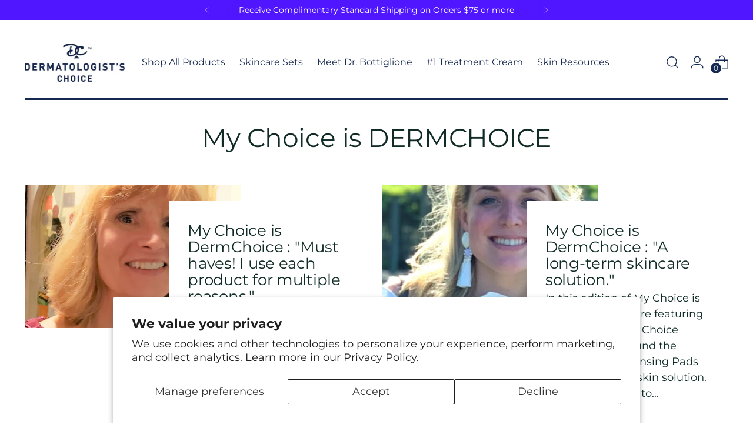

--- FILE ---
content_type: text/css
request_url: https://www.dermatologistschoice.com/cdn/shop/t/25/assets/bsub.css?v=58503991366384933561752767414
body_size: 95
content:
/** Shopify CDN: Minification failed

Line 160:0 Unexpected "}"

**/
@keyframes bsub-fadeInFromNone {
	 0% {
		 display: none;
		 opacity: 0;
	}
	 1% {
		 display: block;
		 opacity: 0;
	}
	 100% {
		 display: block;
		 opacity: 1;
	}
}
 .bsub__hidden {
	 display: none;
}
 .bsub-widget {
	 padding: 0 5px !important;
	 border: 0 !important;
	 margin: 0 !important;
}
 .bsub-widget legend {
	 margin-bottom: 5px;
}
 .bsub-widget__wrapper {
	 padding: 24px;
	 border-radius: 8px;
	 border: 1px solid rgba(0, 0, 0, 0.4);
	 background-color: #f8f9f9;
	 font-size: 14px;
}
 .bsub-widget__wrapper fieldset {
	 border: 0;
	 background-color: inherit;
	 margin: 0;
	 padding: 0;
}
 .bsub-widget__wrapper legend {
	 font-size: 11px;
	 text-transform: uppercase;
	 letter-spacing: 3px;
}
 .bsub-widget__wrapper--single .bsub-widget__groups-container {
	 display: none;
}
 .bsub-widget__wrapper--single .bsub-widget__plans-container, .bsub-widget__wrapper--single .bsub-widget__options-container {
	 margin-top: 0;
}
 .bsub-widget__description {
	 margin-top: 20px;
	 padding-top: 10px;
	 color: black;
	 border-top: 1px solid rgba(0, 0, 0, 0.1);
}
 .bsub-widget__groups-container {
	 display: flex;
	 align-items: stretch;
}
 .bsub-widget__groups-container input[type='radio'] {
	 display: none;
}
 .bsub-widget__groups-container:only-child {
	 margin-bottom: 0;
}
 .bsub-widget__group {
	 flex: 1 1 100%;
}
 .bsub-widget__group + .bsub-widget__group {
	 margin-left: 1em;
}
 .bsub-widget__group-header {
	 display: flex !important;
	 flex-direction: column;
	 align-items: center;
	 justify-content: center;
	 height: 100%;
	 text-align: center;
	 padding: 1rem;
	 transition: 0.3s;
	 border: 1px solid rgba(0, 0, 0, 0.1);
	 border-radius: 5px;
	 background-color: white;
}
 .bsub-widget__group-header .bsub-widget__image {
	 display: block;
	 width: 4em;
	 height: 4em;
}
 .bsub-widget__group-header:hover {
	 box-shadow: 0px 0px 2px 2px rgba(0, 0, 0, 0.2);
}
 input:checked + .bsub-widget__group-header {
	 border-color: #3b63ff;
	 color: #3b63ff;
	 font-weight: 700;
}
 .bsub-widget__group-label {
	 height: 100%;
}
 .bsub-widget__group-discount-summary {
	 font-size: 12px;
}
 .bsub-widget__plans-container, .bsub-widget__options-container {
	 animation: bsub-fadeInFromNone 100ms ease-in-out;
	 margin-top: 24px;
}
 .bsub-widget__plans-container input[type='radio'], .bsub-widget__options-container input[type='radio'] {
	 display: none;
}
 .bsub-widget__plans-container fieldset + fieldset, .bsub-widget__options-container fieldset + fieldset {
	 margin-top: 10px;
}
 .bsub-widget__plan, .bsub-widget__option {
	 width: 100%;
}
 .bsub-widget__plan + .bsub-widget__plan, .bsub-widget__option + .bsub-widget__option {
	 margin-top: 5px;
}
 .bsub-widget__plan-header {
	 display: flex !important;
	 align-items: center;
	 padding: 6px;
	 border-radius: 8px;
}
 .bsub-widget__plan-header .bsub-widget__image {
	 width: 20px;
	 height: 20px;
	 margin-right: 8px;
}
 .bsub-widget__plan-header .bsub-widget__text {
	 flex-grow: 1;
}
 input:checked + .bsub-widget__plan-header {
	 font-weight: 700;
	 color: #7dba63;
	 background: rgba(125, 186, 99, 0.07);
}
 input:checked + .bsub-widget__plan-header .bsub-widget__unchecked-icon {
	 display: none;
}
 input:not(:checked) + .bsub-widget__plan-header .bsub-widget__checked-icon {
	 display: none;
}
 input:not(:checked) + .bsub-widget__plan-header:hover {
	 background: rgba(0, 0, 0, 0.03);
}
 .bsub-cart__selling-plan-details, .bsub-cart-popup__selling-plan-details {
	 font-size: 12px;
}

form[action^="/cart/add"] [type=submit] {
  visibility: inherit !important;
}
}

--- FILE ---
content_type: text/javascript
request_url: https://www.dermatologistschoice.com/cdn/shop/t/25/assets/product-fixed-header.js?v=65508732795973462141752856404
body_size: -539
content:
// Fixed Header button
$('.product--fixed-header__button').click(function (event) {
	// Don't follow the link
	event.preventDefault();

	$('.product__buy-buttons .product-form__cart-submit').click(); 
    return false;
});

--- FILE ---
content_type: text/javascript
request_url: https://www.dermatologistschoice.com/cdn/shop/t/25/assets/ingredients-remodal.js?v=7959161567151431661752767414
body_size: 479
content:
/*! Remodal - v0.1.1 - 2014-02-23
 * https://github.com/VodkaBears/remodal
 * Copyright (c) 2014 VodkaBears; */window.REMODAL_GLOBALS={NAMESPACE:"modal",DEFAULTS:{hashTracking:!1}},function(a){"use strict";function b(b2,c2){this.settings=a.extend({},e,c2),this.modal=b2,this.buildDOM(),this.addEventListeners(),this.index=f.push(this)-1,this.busy=!1}var c,d="remodal",e={hashTracking:!1},f=[],g=function(a2){var b2=a2.css("transition-duration")||a2.css("-webkit-transition-duration")||a2.css("-moz-transition-duration")||a2.css("-o-transition-duration")||a2.css("-ms-transition-duration")||0,c2=a2.css("transition-delay")||a2.css("-webkit-transition-delay")||a2.css("-moz-transition-delay")||a2.css("-o-transition-delay")||a2.css("-ms-transition-delay")||0;return 1e3*(parseFloat(b2)+parseFloat(c2))},h=function(){var a2=document.createElement("div");a2.style.visibility="hidden",a2.style.width="100px",document.body.appendChild(a2);var b2=a2.offsetWidth;a2.style.overflow="scroll";var c2=document.createElement("div");c2.style.width="100%",a2.appendChild(c2);var d2=c2.offsetWidth;return a2.parentNode.removeChild(a2),b2-d2},i=function(){a("html, body").addClass(d+"_lock"),a(document.body).css("padding-right","+="+h())},j=function(){a("html, body").removeClass(d+"_lock"),a(document.body).css("padding-right","-="+h())};b.prototype.buildDOM=function(){this.body=a(document.body),this.bg=a("."+d+"-bg"),this.modalClose=a("<a data-remodal-options='hashTracking: false'>").addClass(d+"-close"),this.overlay=a("<div>").addClass(d+"-overlay"),this.modal.hasClass(d)||this.modal.addClass(d),this.modal.css("visibility","visible"),this.modal.append(this.modalClose),this.overlay.append(this.modal),this.body.append(this.overlay),this.confirm=this.modal.find("."+d+"-confirm"),this.cancel=this.modal.find("."+d+"-cancel");var b2=g(this.overlay),c2=g(this.modal),e2=g(this.bg);this.td=c2>b2?c2:b2,this.td=e2>this.td?e2:this.td},b.prototype.addEventListeners=function(){this.modalClose.bind("click."+d,function(a2){a2.preventDefault(),this.close()}.bind(this)),this.cancel.bind("click."+d,function(a2){a2.preventDefault(),this.modal.trigger("cancel"),this.close()}.bind(this)),this.confirm.bind("click."+d,function(a2){a2.preventDefault(),this.modal.trigger("confirm"),this.close()}.bind(this)),a(document).bind("keyup."+d,function(a2){a2.keyCode===27&&this.close()}.bind(this)),this.overlay.bind("click."+d,function(b2){var c2=a(b2.target);c2.hasClass(d+"-overlay")&&this.close()}.bind(this))},b.prototype.open=function(){if(!this.busy){this.busy=!0,this.modal.trigger("open");var a2=this.modal.attr("data-"+d+"-id");a2&&this.settings.hashTracking&&(location.hash=a2),c&&c!==this&&(c.overlay.hide(),c.body.removeClass(d+"_active")),c=this,i(),this.overlay.show(),setTimeout(function(){this.body.addClass(d+"_active"),setTimeout(function(){this.busy=!1,this.modal.trigger("opened")}.bind(this),this.td+50)}.bind(this),25)}},b.prototype.close=function(){this.busy||(this.busy=!0,this.modal.trigger("close"),this.settings.hashTracking&&this.modal.attr("data-"+d+"-id")===location.hash.substr(1)&&(location.hash=""),this.body.removeClass(d+"_active"),console.log(this.td),setTimeout(function(){this.overlay.hide(),j(),this.busy=!1,this.modal.trigger("closed")}.bind(this),this.td+50))},a&&(a.fn[d]=function(c2){return this.each(function(e2,f2){var g2=a(f2);if(!g2.data(d)){var h2=new b(g2,c2);g2.data(d,h2.index)}})}),a(document).on("click","[data-"+d+"-target]",function(b2){b2.preventDefault();var c2=b2.currentTarget,e2=c2.getAttribute("data-"+d+"-target"),g2=a("[data-"+d+"-id="+e2+"]");f[g2.data(d)].open()}),a(document).find("."+d).each(function(b2,c2){var e2=a(c2),f2=e2.data(d+"-options");f2||(f2={}),e2[d](f2)});var k=function(b2,e2){var g2=location.hash.replace("#","");if(typeof e2=="undefined"&&(e2=!0),g2){var h2=a("[data-"+d+"-id="+g2+"]");if(h2.length){var i2=f[h2.data(d)];i2&&i2.settings.hashTracking&&i2.open()}}else e2&&c&&!c.busy&&c.settings.hashTracking&&c.close()};a(window).bind("hashchange."+d,k),k(null,!1)}(window.jQuery||window.Zepto);
//# sourceMappingURL=/cdn/shop/t/25/assets/ingredients-remodal.js.map?v=7959161567151431661752767414


--- FILE ---
content_type: text/javascript
request_url: https://www.dermatologistschoice.com/cdn/shop/t/25/assets/slider.js?v=106772120606417765141752767414
body_size: -474
content:
$(document).ready(function(){setTimeout(function(){$(".autoplay").slick({dots:!1,infinite:!0,speed:500,slidesToShow:4,slidesToScroll:1,autoplay:!0,autoplaySpeed:2e3,arrows:!1,mobile:!0,responsive:[{breakpoint:959,settings:{slidesToShow:2}},{breakpoint:720,settings:{slidesToShow:1}}]}),$(".autoplay-multi-col").on("init",function(event,slick,direction){$(this).css("height","auto").css("opacity","1")}),$(".autoplay-multi-col").slick({dots:!1,infinite:!0,speed:7e3,slidesToShow:2,slidesToScroll:1,draggable:!1,autoplay:!0,autoplaySpeed:0,cssEase:"linear",arrows:!1,mobile:!0,responsive:[{breakpoint:959,settings:{slidesToShow:2,speed:6e3}},{breakpoint:720,settings:{slidesToShow:1,speed:5e3}}]}),$(".press-slider__block").slick({slidesToShow:3,slidesToScroll:1,infinite:!0,speed:7e3,autoplay:!0,autoplaySpeed:0,cssEase:"linear",variableWidth:!0,arrows:!1,responsive:[{breakpoint:959,settings:{slidesToShow:2,speed:6e3}},{breakpoint:720,settings:{slidesToShow:1,speed:5e3}}]})})});
//# sourceMappingURL=/cdn/shop/t/25/assets/slider.js.map?v=106772120606417765141752767414


--- FILE ---
content_type: text/javascript
request_url: https://www.dermatologistschoice.com/cdn/shop/t/25/assets/theme.min.js?v=96426649816451446031752767414
body_size: 49902
content:
function t(t, e) {
    var n = Object.keys(t);
    if (Object.getOwnPropertySymbols) {
        var i = Object.getOwnPropertySymbols(t);
        e && (i = i.filter((function(e) {
            return Object.getOwnPropertyDescriptor(t, e).enumerable
        }
        ))),
        n.push.apply(n, i)
    }
    return n
}
function e(e) {
    for (var n = 1; n < arguments.length; n++) {
        var i = null != arguments[n] ? arguments[n] : {};
        n % 2 ? t(Object(i), !0).forEach((function(t) {
            o(e, t, i[t])
        }
        )) : Object.getOwnPropertyDescriptors ? Object.defineProperties(e, Object.getOwnPropertyDescriptors(i)) : t(Object(i)).forEach((function(t) {
            Object.defineProperty(e, t, Object.getOwnPropertyDescriptor(i, t))
        }
        ))
    }
    return e
}
function n(t) {
    return n = "function" == typeof Symbol && "symbol" == typeof Symbol.iterator ? function(t) {
        return typeof t
    }
    : function(t) {
        return t && "function" == typeof Symbol && t.constructor === Symbol && t !== Symbol.prototype ? "symbol" : typeof t
    }
    ,
    n(t)
}
function i(t, e) {
    for (var n = 0; n < e.length; n++) {
        var i = e[n];
        i.enumerable = i.enumerable || !1,
        i.configurable = !0,
        "value"in i && (i.writable = !0),
        Object.defineProperty(t, i.key, i)
    }
}
function o(t, e, n) {
    return e in t ? Object.defineProperty(t, e, {
        value: n,
        enumerable: !0,
        configurable: !0,
        writable: !0
    }) : t[e] = n,
    t
}
function a(t, e) {
    return function(t) {
        if (Array.isArray(t))
            return t
    }(t) || function(t, e) {
        var n = null == t ? null : "undefined" != typeof Symbol && t[Symbol.iterator] || t["@@iterator"];
        if (null == n)
            return;
        var i, o, a = [], r = !0, c = !1;
        try {
            for (n = n.call(t); !(r = (i = n.next()).done) && (a.push(i.value),
            !e || a.length !== e); r = !0)
                ;
        } catch (t) {
            c = !0,
            o = t
        } finally {
            try {
                r || null == n.return || n.return()
            } finally {
                if (c)
                    throw o
            }
        }
        return a
    }(t, e) || c(t, e) || function() {
        throw new TypeError("Invalid attempt to destructure non-iterable instance.\nIn order to be iterable, non-array objects must have a [Symbol.iterator]() method.")
    }()
}
function r(t) {
    return function(t) {
        if (Array.isArray(t))
            return s(t)
    }(t) || function(t) {
        if ("undefined" != typeof Symbol && null != t[Symbol.iterator] || null != t["@@iterator"])
            return Array.from(t)
    }(t) || c(t) || function() {
        throw new TypeError("Invalid attempt to spread non-iterable instance.\nIn order to be iterable, non-array objects must have a [Symbol.iterator]() method.")
    }()
}
function c(t, e) {
    if (t) {
        if ("string" == typeof t)
            return s(t, e);
        var n = Object.prototype.toString.call(t).slice(8, -1);
        return "Object" === n && t.constructor && (n = t.constructor.name),
        "Map" === n || "Set" === n ? Array.from(t) : "Arguments" === n || /^(?:Ui|I)nt(?:8|16|32)(?:Clamped)?Array$/.test(n) ? s(t, e) : void 0
    }
}
function s(t, e) {
    (null == e || e > t.length) && (e = t.length);
    for (var n = 0, i = new Array(e); n < e; n++)
        i[n] = t[n];
    return i
}
function u(t, e) {
    this.container = function(t) {
        if (!(t instanceof Element))
            throw new TypeError("Theme Sections: Attempted to load section. The section container provided is not a DOM element.");
        if (null === t.getAttribute("data-section-id"))
            throw new Error("Theme Sections: The section container provided does not have an id assigned to the data-section-id attribute.");
        return t
    }(t),
    this.id = t.getAttribute("data-section-id"),
    this.extensions = [],
    Object.assign(this, function(t) {
        if (void 0 !== t && "object" != typeof t || null === t)
            throw new TypeError("Theme Sections: The properties object provided is not a valid");
        return t
    }(e)),
    this.onLoad()
}
u.prototype = {
    onLoad: Function.prototype,
    onUnload: Function.prototype,
    onSelect: Function.prototype,
    onDeselect: Function.prototype,
    onBlockSelect: Function.prototype,
    onBlockDeselect: Function.prototype,
    extend: function(t) {
        this.extensions.push(t);
        var e = Object.assign({}, t);
        delete e.init,
        Object.assign(this, e),
        "function" == typeof t.init && t.init.apply(this)
    }
},
"function" != typeof Object.assign && Object.defineProperty(Object, "assign", {
    value: function(t) {
        if (null == t)
            throw new TypeError("Cannot convert undefined or null to object");
        for (var e = Object(t), n = 1; n < arguments.length; n++) {
            var i = arguments[n];
            if (null != i)
                for (var o in i)
                    Object.prototype.hasOwnProperty.call(i, o) && (e[o] = i[o])
        }
        return e
    },
    writable: !0,
    configurable: !0
});
window.Shopify = window.Shopify || {},
window.Shopify.theme = window.Shopify.theme || {},
window.Shopify.theme.sections = window.Shopify.theme.sections || {};
var l = window.Shopify.theme.sections.registered = window.Shopify.theme.sections.registered || {}
  , d = window.Shopify.theme.sections.instances = window.Shopify.theme.sections.instances || [];
function h(t, e) {
    if ("string" != typeof t)
        throw new TypeError("Theme Sections: The first argument for .register must be a string that specifies the type of the section being registered");
    if (void 0 !== l[t])
        throw new Error('Theme Sections: A section of type "' + t + '" has already been registered. You cannot register the same section type twice');
    function n(t) {
        u.call(this, t, e)
    }
    return n.constructor = u,
    n.prototype = Object.create(u.prototype),
    n.prototype.type = t,
    l[t] = n
}
function f(t, e) {
    t = m(t),
    void 0 === e && (e = document.querySelectorAll("[data-section-type]")),
    e = g(e),
    t.forEach((function(t) {
        var n = l[t];
        void 0 !== n && (e = e.filter((function(e) {
            return !(p(e).length > 0) && (null !== e.getAttribute("data-section-type") && (e.getAttribute("data-section-type") !== t || (d.push(new n(e)),
            !1)))
        }
        )))
    }
    ))
}
function p(t) {
    var e = [];
    if (NodeList.prototype.isPrototypeOf(t) || Array.isArray(t))
        var n = t[0];
    if (t instanceof Element || n instanceof Element)
        g(t).forEach((function(t) {
            e = e.concat(d.filter((function(e) {
                return e.container === t
            }
            )))
        }
        ));
    else if ("string" == typeof t || "string" == typeof n) {
        m(t).forEach((function(t) {
            e = e.concat(d.filter((function(e) {
                return e.type === t
            }
            )))
        }
        ))
    }
    return e
}
function v(t) {
    for (var e, n = 0; n < d.length; n++)
        if (d[n].id === t) {
            e = d[n];
            break
        }
    return e
}
function m(t) {
    return "*" === t ? t = Object.keys(l) : "string" == typeof t ? t = [t] : t.constructor === u ? t = [t.prototype.type] : Array.isArray(t) && t[0].constructor === u && (t = t.map((function(t) {
        return t.prototype.type
    }
    ))),
    t = t.map((function(t) {
        return t.toLowerCase()
    }
    ))
}
function g(t) {
    return NodeList.prototype.isPrototypeOf(t) && t.length > 0 ? t = Array.prototype.slice.call(t) : NodeList.prototype.isPrototypeOf(t) && 0 === t.length || null === t ? t = [] : !Array.isArray(t) && t instanceof Element && (t = [t]),
    t
}
function y(t, e) {
    return void 0 === e && (e = document),
    e.querySelector(t)
}
function b(t, e) {
    return void 0 === e && (e = document),
    [].slice.call(e.querySelectorAll(t))
}
function w(t, e) {
    return Array.isArray(t) ? t.forEach(e) : e(t)
}
function _(t) {
    return function(e, n, i) {
        return w(e, (function(e) {
            return e[t + "EventListener"](n, i)
        }
        ))
    }
}
function k(t, e, n) {
    return _("add")(t, e, n),
    function() {
        return _("remove")(t, e, n)
    }
}
function E(t) {
    return function(e) {
        var n = arguments;
        return w(e, (function(e) {
            var i;
            return (i = e.classList)[t].apply(i, [].slice.call(n, 1))
        }
        ))
    }
}
function T(t) {
    E("add").apply(void 0, [t].concat([].slice.call(arguments, 1)))
}
function S(t) {
    E("remove").apply(void 0, [t].concat([].slice.call(arguments, 1)))
}
function C(t) {
    E("toggle").apply(void 0, [t].concat([].slice.call(arguments, 1)))
}
function L(t, e) {
    return t.classList.contains(e)
}
function x(t) {
    return t && t.__esModule && Object.prototype.hasOwnProperty.call(t, "default") ? t.default : t
}
window.Shopify.designMode && (document.addEventListener("shopify:section:load", (function(t) {
    var e = t.detail.sectionId
      , n = t.target.querySelector('[data-section-id="' + e + '"]');
    null !== n && f(n.getAttribute("data-section-type"), n)
}
)),
document.addEventListener("shopify:section:unload", (function(t) {
    var e = t.detail.sectionId
      , n = t.target.querySelector('[data-section-id="' + e + '"]');
    "object" == typeof p(n)[0] && p(n).forEach((function(t) {
        var e = d.map((function(t) {
            return t.id
        }
        )).indexOf(t.id);
        d.splice(e, 1),
        t.onUnload()
    }
    ))
}
)),
document.addEventListener("shopify:section:select", (function(t) {
    var e = v(t.detail.sectionId);
    "object" == typeof e && e.onSelect(t)
}
)),
document.addEventListener("shopify:section:deselect", (function(t) {
    var e = v(t.detail.sectionId);
    "object" == typeof e && e.onDeselect(t)
}
)),
document.addEventListener("shopify:block:select", (function(t) {
    var e = v(t.detail.sectionId);
    "object" == typeof e && e.onBlockSelect(t)
}
)),
document.addEventListener("shopify:block:deselect", (function(t) {
    var e = v(t.detail.sectionId);
    "object" == typeof e && e.onBlockDeselect(t)
}
)));
var A = {
    exports: {}
};
A.exports = M,
A.exports.isMobile = M,
A.exports.default = M;
var I = /(android|bb\d+|meego).+mobile|avantgo|bada\/|blackberry|blazer|compal|elaine|fennec|hiptop|iemobile|ip(hone|od)|iris|kindle|lge |maemo|midp|mmp|mobile.+firefox|netfront|opera m(ob|in)i|palm( os)?|phone|p(ixi|re)\/|plucker|pocket|psp|series[46]0|symbian|treo|up\.(browser|link)|vodafone|wap|windows (ce|phone)|xda|xiino/i
  , P = /(android|bb\d+|meego).+mobile|avantgo|bada\/|blackberry|blazer|compal|elaine|fennec|hiptop|iemobile|ip(hone|od)|iris|kindle|lge |maemo|midp|mmp|mobile.+firefox|netfront|opera m(ob|in)i|palm( os)?|phone|p(ixi|re)\/|plucker|pocket|psp|series[46]0|symbian|treo|up\.(browser|link)|vodafone|wap|windows (ce|phone)|xda|xiino|android|ipad|playbook|silk/i;
function M(t) {
    t || (t = {});
    var e = t.ua;
    if (e || "undefined" == typeof navigator || (e = navigator.userAgent),
    e && e.headers && "string" == typeof e.headers["user-agent"] && (e = e.headers["user-agent"]),
    "string" != typeof e)
        return !1;
    var n = t.tablet ? P.test(e) : I.test(e);
    return !n && t.tablet && t.featureDetect && navigator && navigator.maxTouchPoints > 1 && -1 !== e.indexOf("Macintosh") && -1 !== e.indexOf("Safari") && (n = !0),
    n
}
var O = A.exports
  , B = {
    exports: {}
};
!function(t, e) {
    function n(t) {
        this.listenerMap = [{}, {}],
        t && this.root(t),
        this.handle = n.prototype.handle.bind(this),
        this._removedListeners = []
    }
    function i(t, e) {
        return t.toLowerCase() === e.tagName.toLowerCase()
    }
    function o(t, e) {
        return this.rootElement === window ? e === document || e === document.documentElement || e === window : this.rootElement === e
    }
    function a(t, e) {
        return t === e.id
    }
    Object.defineProperty(e, "__esModule", {
        value: !0
    }),
    e.default = void 0,
    n.prototype.root = function(t) {
        var e, n = this.listenerMap;
        if (this.rootElement) {
            for (e in n[1])
                n[1].hasOwnProperty(e) && this.rootElement.removeEventListener(e, this.handle, !0);
            for (e in n[0])
                n[0].hasOwnProperty(e) && this.rootElement.removeEventListener(e, this.handle, !1)
        }
        if (!t || !t.addEventListener)
            return this.rootElement && delete this.rootElement,
            this;
        for (e in this.rootElement = t,
        n[1])
            n[1].hasOwnProperty(e) && this.rootElement.addEventListener(e, this.handle, !0);
        for (e in n[0])
            n[0].hasOwnProperty(e) && this.rootElement.addEventListener(e, this.handle, !1);
        return this
    }
    ,
    n.prototype.captureForType = function(t) {
        return -1 !== ["blur", "error", "focus", "load", "resize", "scroll"].indexOf(t)
    }
    ,
    n.prototype.on = function(t, e, n, r) {
        var c, s, u, l;
        if (!t)
            throw new TypeError("Invalid event type: " + t);
        if ("function" == typeof e && (r = n,
        n = e,
        e = null),
        void 0 === r && (r = this.captureForType(t)),
        "function" != typeof n)
            throw new TypeError("Handler must be a type of Function");
        return c = this.rootElement,
        (s = this.listenerMap[r ? 1 : 0])[t] || (c && c.addEventListener(t, this.handle, r),
        s[t] = []),
        e ? /^[a-z]+$/i.test(e) ? (l = e,
        u = i) : /^#[a-z0-9\-_]+$/i.test(e) ? (l = e.slice(1),
        u = a) : (l = e,
        u = Element.prototype.matches) : (l = null,
        u = o.bind(this)),
        s[t].push({
            selector: e,
            handler: n,
            matcher: u,
            matcherParam: l
        }),
        this
    }
    ,
    n.prototype.off = function(t, e, n, i) {
        var o, a, r, c, s;
        if ("function" == typeof e && (i = n,
        n = e,
        e = null),
        void 0 === i)
            return this.off(t, e, n, !0),
            this.off(t, e, n, !1),
            this;
        if (r = this.listenerMap[i ? 1 : 0],
        !t) {
            for (s in r)
                r.hasOwnProperty(s) && this.off(s, e, n);
            return this
        }
        if (!(c = r[t]) || !c.length)
            return this;
        for (o = c.length - 1; o >= 0; o--)
            a = c[o],
            e && e !== a.selector || n && n !== a.handler || (this._removedListeners.push(a),
            c.splice(o, 1));
        return c.length || (delete r[t],
        this.rootElement && this.rootElement.removeEventListener(t, this.handle, i)),
        this
    }
    ,
    n.prototype.handle = function(t) {
        var e, n, i, o, a, r = t.type, c = [], s = "ftLabsDelegateIgnore";
        if (!0 !== t[s]) {
            switch (3 === (a = t.target).nodeType && (a = a.parentNode),
            a.correspondingUseElement && (a = a.correspondingUseElement),
            i = this.rootElement,
            t.eventPhase || (t.target !== t.currentTarget ? 3 : 2)) {
            case 1:
                c = this.listenerMap[1][r];
                break;
            case 2:
                this.listenerMap[0] && this.listenerMap[0][r] && (c = c.concat(this.listenerMap[0][r])),
                this.listenerMap[1] && this.listenerMap[1][r] && (c = c.concat(this.listenerMap[1][r]));
                break;
            case 3:
                c = this.listenerMap[0][r]
            }
            var u, l = [];
            for (n = c.length; a && n; ) {
                for (e = 0; e < n && (o = c[e]); e++)
                    a.tagName && ["button", "input", "select", "textarea"].indexOf(a.tagName.toLowerCase()) > -1 && a.hasAttribute("disabled") ? l = [] : o.matcher.call(a, o.matcherParam, a) && l.push([t, a, o]);
                if (a === i)
                    break;
                if (n = c.length,
                (a = a.parentElement || a.parentNode)instanceof HTMLDocument)
                    break
            }
            for (e = 0; e < l.length; e++)
                if (!(this._removedListeners.indexOf(l[e][2]) > -1) && !1 === this.fire.apply(this, l[e])) {
                    l[e][0][s] = !0,
                    l[e][0].preventDefault(),
                    u = !1;
                    break
                }
            return u
        }
    }
    ,
    n.prototype.fire = function(t, e, n) {
        return n.handler.call(e, t, e)
    }
    ,
    n.prototype.destroy = function() {
        this.off(),
        this.root()
    }
    ;
    var r = n;
    e.default = r,
    t.exports = e.default
}(B, B.exports);
var H = x(B.exports)
  , D = ["input", "select", "textarea", "a[href]", "button", "[tabindex]", "audio[controls]", "video[controls]", '[contenteditable]:not([contenteditable="false"])', "details>summary:first-of-type", "details"]
  , q = D.join(",")
  , N = "undefined" == typeof Element ? function() {}
: Element.prototype.matches || Element.prototype.msMatchesSelector || Element.prototype.webkitMatchesSelector
  , V = function(t) {
    var e = parseInt(t.getAttribute("tabindex"), 10);
    return isNaN(e) ? function(t) {
        return "true" === t.contentEditable
    }(t) ? 0 : "AUDIO" !== t.nodeName && "VIDEO" !== t.nodeName && "DETAILS" !== t.nodeName || null !== t.getAttribute("tabindex") ? t.tabIndex : 0 : e
}
  , j = function(t, e) {
    return t.tabIndex === e.tabIndex ? t.documentOrder - e.documentOrder : t.tabIndex - e.tabIndex
}
  , U = function(t) {
    return "INPUT" === t.tagName
}
  , F = function(t) {
    return function(t) {
        return U(t) && "radio" === t.type
    }(t) && !function(t) {
        if (!t.name)
            return !0;
        var e, n = t.form || t.ownerDocument, i = function(t) {
            return n.querySelectorAll('input[type="radio"][name="' + t + '"]')
        };
        if ("undefined" != typeof window && void 0 !== window.CSS && "function" == typeof window.CSS.escape)
            e = i(window.CSS.escape(t.name));
        else
            try {
                e = i(t.name)
            } catch (t) {
                return console.error("Looks like you have a radio button with a name attribute containing invalid CSS selector characters and need the CSS.escape polyfill: %s", t.message),
                !1
            }
        var o = function(t, e) {
            for (var n = 0; n < t.length; n++)
                if (t[n].checked && t[n].form === e)
                    return t[n]
        }(e, t.form);
        return !o || o === t
    }(t)
}
  , R = function(t, e) {
    return !(e.disabled || function(t) {
        return U(t) && "hidden" === t.type
    }(e) || function(t, e) {
        if ("hidden" === getComputedStyle(t).visibility)
            return !0;
        var n = N.call(t, "details>summary:first-of-type") ? t.parentElement : t;
        if (N.call(n, "details:not([open]) *"))
            return !0;
        if (e && "full" !== e) {
            if ("non-zero-area" === e) {
                var i = t.getBoundingClientRect()
                  , o = i.width
                  , a = i.height;
                return 0 === o && 0 === a
            }
        } else
            for (; t; ) {
                if ("none" === getComputedStyle(t).display)
                    return !0;
                t = t.parentElement
            }
        return !1
    }(e, t.displayCheck) || function(t) {
        return "DETAILS" === t.tagName && Array.prototype.slice.apply(t.children).some((function(t) {
            return "SUMMARY" === t.tagName
        }
        ))
    }(e) || function(t) {
        if (U(t) || "SELECT" === t.tagName || "TEXTAREA" === t.tagName || "BUTTON" === t.tagName)
            for (var e = t.parentElement; e; ) {
                if ("FIELDSET" === e.tagName && e.disabled) {
                    for (var n = 0; n < e.children.length; n++) {
                        var i = e.children.item(n);
                        if ("LEGEND" === i.tagName)
                            return !i.contains(t)
                    }
                    return !0
                }
                e = e.parentElement
            }
        return !1
    }(e))
}
  , W = function(t, e) {
    return !(!R(t, e) || F(e) || V(e) < 0)
}
  , G = function(t, e) {
    var n = []
      , i = []
      , o = function(t, e, n) {
        var i = Array.prototype.slice.apply(t.querySelectorAll(q));
        return e && N.call(t, q) && i.unshift(t),
        i.filter(n)
    }(t, (e = e || {}).includeContainer, W.bind(null, e));
    o.forEach((function(t, e) {
        var o = V(t);
        0 === o ? n.push(t) : i.push({
            documentOrder: e,
            tabIndex: o,
            node: t
        })
    }
    ));
    var a = i.sort(j).map((function(t) {
        return t.node
    }
    )).concat(n);
    return a
}
  , z = D.concat("iframe").join(",")
  , Y = function(t, e) {
    if (e = e || {},
    !t)
        throw new Error("No node provided");
    return !1 !== N.call(t, z) && R(e, t)
};
/*!
* focus-trap 6.7.1
* @license MIT, https://github.com/focus-trap/focus-trap/blob/master/LICENSE
*/
function Q(t, e) {
    var n = Object.keys(t);
    if (Object.getOwnPropertySymbols) {
        var i = Object.getOwnPropertySymbols(t);
        e && (i = i.filter((function(e) {
            return Object.getOwnPropertyDescriptor(t, e).enumerable
        }
        ))),
        n.push.apply(n, i)
    }
    return n
}
function J(t, e, n) {
    return e in t ? Object.defineProperty(t, e, {
        value: n,
        enumerable: !0,
        configurable: !0,
        writable: !0
    }) : t[e] = n,
    t
}
var $, X = ($ = [],
{
    activateTrap: function(t) {
        if ($.length > 0) {
            var e = $[$.length - 1];
            e !== t && e.pause()
        }
        var n = $.indexOf(t);
        -1 === n || $.splice(n, 1),
        $.push(t)
    },
    deactivateTrap: function(t) {
        var e = $.indexOf(t);
        -1 !== e && $.splice(e, 1),
        $.length > 0 && $[$.length - 1].unpause()
    }
}), K = function(t) {
    return setTimeout(t, 0)
}, Z = function(t, e) {
    var n = -1;
    return t.every((function(t, i) {
        return !e(t) || (n = i,
        !1)
    }
    )),
    n
}, tt = function(t) {
    for (var e = arguments.length, n = new Array(e > 1 ? e - 1 : 0), i = 1; i < e; i++)
        n[i - 1] = arguments[i];
    return "function" == typeof t ? t.apply(void 0, n) : t
}, et = function(t) {
    return t.target.shadowRoot && "function" == typeof t.composedPath ? t.composedPath()[0] : t.target
}, nt = function(t, e) {
    var n, i = (null == e ? void 0 : e.document) || document, o = function(t) {
        for (var e = 1; e < arguments.length; e++) {
            var n = null != arguments[e] ? arguments[e] : {};
            e % 2 ? Q(Object(n), !0).forEach((function(e) {
                J(t, e, n[e])
            }
            )) : Object.getOwnPropertyDescriptors ? Object.defineProperties(t, Object.getOwnPropertyDescriptors(n)) : Q(Object(n)).forEach((function(e) {
                Object.defineProperty(t, e, Object.getOwnPropertyDescriptor(n, e))
            }
            ))
        }
        return t
    }({
        returnFocusOnDeactivate: !0,
        escapeDeactivates: !0,
        delayInitialFocus: !0
    }, e), a = {
        containers: [],
        tabbableGroups: [],
        nodeFocusedBeforeActivation: null,
        mostRecentlyFocusedNode: null,
        active: !1,
        paused: !1,
        delayInitialFocusTimer: void 0
    }, r = function(t, e, n) {
        return t && void 0 !== t[e] ? t[e] : o[n || e]
    }, c = function(t) {
        return !(!t || !a.containers.some((function(e) {
            return e.contains(t)
        }
        )))
    }, s = function(t) {
        var e = o[t];
        if ("function" == typeof e) {
            for (var n = arguments.length, a = new Array(n > 1 ? n - 1 : 0), r = 1; r < n; r++)
                a[r - 1] = arguments[r];
            e = e.apply(void 0, a)
        }
        if (!e) {
            if (void 0 === e || !1 === e)
                return e;
            throw new Error("`".concat(t, "` was specified but was not a node, or did not return a node"))
        }
        var c = e;
        if ("string" == typeof e && !(c = i.querySelector(e)))
            throw new Error("`".concat(t, "` as selector refers to no known node"));
        return c
    }, u = function() {
        var t = s("initialFocus");
        if (!1 === t)
            return !1;
        if (void 0 === t)
            if (c(i.activeElement))
                t = i.activeElement;
            else {
                var e = a.tabbableGroups[0];
                t = e && e.firstTabbableNode || s("fallbackFocus")
            }
        if (!t)
            throw new Error("Your focus-trap needs to have at least one focusable element");
        return t
    }, l = function() {
        if (a.tabbableGroups = a.containers.map((function(t) {
            var e = G(t);
            if (e.length > 0)
                return {
                    container: t,
                    firstTabbableNode: e[0],
                    lastTabbableNode: e[e.length - 1]
                }
        }
        )).filter((function(t) {
            return !!t
        }
        )),
        a.tabbableGroups.length <= 0 && !s("fallbackFocus"))
            throw new Error("Your focus-trap must have at least one container with at least one tabbable node in it at all times")
    }, d = function t(e) {
        !1 !== e && e !== i.activeElement && (e && e.focus ? (e.focus({
            preventScroll: !!o.preventScroll
        }),
        a.mostRecentlyFocusedNode = e,
        function(t) {
            return t.tagName && "input" === t.tagName.toLowerCase() && "function" == typeof t.select
        }(e) && e.select()) : t(u()))
    }, h = function(t) {
        var e = s("setReturnFocus", t);
        return e || !1 !== e && t
    }, f = function(t) {
        var e = et(t);
        c(e) || (tt(o.clickOutsideDeactivates, t) ? n.deactivate({
            returnFocus: o.returnFocusOnDeactivate && !Y(e)
        }) : tt(o.allowOutsideClick, t) || t.preventDefault())
    }, p = function(t) {
        var e = et(t)
          , n = c(e);
        n || e instanceof Document ? n && (a.mostRecentlyFocusedNode = e) : (t.stopImmediatePropagation(),
        d(a.mostRecentlyFocusedNode || u()))
    }, v = function(t) {
        if (function(t) {
            return "Escape" === t.key || "Esc" === t.key || 27 === t.keyCode
        }(t) && !1 !== tt(o.escapeDeactivates, t))
            return t.preventDefault(),
            void n.deactivate();
        (function(t) {
            return "Tab" === t.key || 9 === t.keyCode
        }
        )(t) && function(t) {
            var e = et(t);
            l();
            var n = null;
            if (a.tabbableGroups.length > 0) {
                var i = Z(a.tabbableGroups, (function(t) {
                    return t.container.contains(e)
                }
                ));
                if (i < 0)
                    n = t.shiftKey ? a.tabbableGroups[a.tabbableGroups.length - 1].lastTabbableNode : a.tabbableGroups[0].firstTabbableNode;
                else if (t.shiftKey) {
                    var o = Z(a.tabbableGroups, (function(t) {
                        var n = t.firstTabbableNode;
                        return e === n
                    }
                    ));
                    if (o < 0 && a.tabbableGroups[i].container === e && (o = i),
                    o >= 0) {
                        var r = 0 === o ? a.tabbableGroups.length - 1 : o - 1;
                        n = a.tabbableGroups[r].lastTabbableNode
                    }
                } else {
                    var c = Z(a.tabbableGroups, (function(t) {
                        var n = t.lastTabbableNode;
                        return e === n
                    }
                    ));
                    if (c < 0 && a.tabbableGroups[i].container === e && (c = i),
                    c >= 0) {
                        var u = c === a.tabbableGroups.length - 1 ? 0 : c + 1;
                        n = a.tabbableGroups[u].firstTabbableNode
                    }
                }
            } else
                n = s("fallbackFocus");
            n && (t.preventDefault(),
            d(n))
        }(t)
    }, m = function(t) {
        if (!tt(o.clickOutsideDeactivates, t)) {
            var e = et(t);
            c(e) || tt(o.allowOutsideClick, t) || (t.preventDefault(),
            t.stopImmediatePropagation())
        }
    }, g = function() {
        if (a.active)
            return X.activateTrap(n),
            a.delayInitialFocusTimer = o.delayInitialFocus ? K((function() {
                d(u())
            }
            )) : d(u()),
            i.addEventListener("focusin", p, !0),
            i.addEventListener("mousedown", f, {
                capture: !0,
                passive: !1
            }),
            i.addEventListener("touchstart", f, {
                capture: !0,
                passive: !1
            }),
            i.addEventListener("click", m, {
                capture: !0,
                passive: !1
            }),
            i.addEventListener("keydown", v, {
                capture: !0,
                passive: !1
            }),
            n
    }, y = function() {
        if (a.active)
            return i.removeEventListener("focusin", p, !0),
            i.removeEventListener("mousedown", f, !0),
            i.removeEventListener("touchstart", f, !0),
            i.removeEventListener("click", m, !0),
            i.removeEventListener("keydown", v, !0),
            n
    };
    return (n = {
        activate: function(t) {
            if (a.active)
                return this;
            var e = r(t, "onActivate")
              , n = r(t, "onPostActivate")
              , o = r(t, "checkCanFocusTrap");
            o || l(),
            a.active = !0,
            a.paused = !1,
            a.nodeFocusedBeforeActivation = i.activeElement,
            e && e();
            var c = function() {
                o && l(),
                g(),
                n && n()
            };
            return o ? (o(a.containers.concat()).then(c, c),
            this) : (c(),
            this)
        },
        deactivate: function(t) {
            if (!a.active)
                return this;
            clearTimeout(a.delayInitialFocusTimer),
            a.delayInitialFocusTimer = void 0,
            y(),
            a.active = !1,
            a.paused = !1,
            X.deactivateTrap(n);
            var e = r(t, "onDeactivate")
              , i = r(t, "onPostDeactivate")
              , o = r(t, "checkCanReturnFocus");
            e && e();
            var c = r(t, "returnFocus", "returnFocusOnDeactivate")
              , s = function() {
                K((function() {
                    c && d(h(a.nodeFocusedBeforeActivation)),
                    i && i()
                }
                ))
            };
            return c && o ? (o(h(a.nodeFocusedBeforeActivation)).then(s, s),
            this) : (s(),
            this)
        },
        pause: function() {
            return a.paused || !a.active || (a.paused = !0,
            y()),
            this
        },
        unpause: function() {
            return a.paused && a.active ? (a.paused = !1,
            l(),
            g(),
            this) : this
        },
        updateContainerElements: function(t) {
            var e = [].concat(t).filter(Boolean);
            return a.containers = e.map((function(t) {
                return "string" == typeof t ? i.querySelector(t) : t
            }
            )),
            a.active && l(),
            this
        }
    }).updateContainerElements(t),
    n
};
var it = !1;
if ("undefined" != typeof window) {
    var ot = {
        get passive() {
            it = !0
        }
    };
    window.addEventListener("testPassive", null, ot),
    window.removeEventListener("testPassive", null, ot)
}
var at = "undefined" != typeof window && window.navigator && window.navigator.platform && (/iP(ad|hone|od)/.test(window.navigator.platform) || "MacIntel" === window.navigator.platform && window.navigator.maxTouchPoints > 1)
  , rt = []
  , ct = !1
  , st = -1
  , ut = void 0
  , lt = void 0
  , dt = function(t) {
    return rt.some((function(e) {
        return !(!e.options.allowTouchMove || !e.options.allowTouchMove(t))
    }
    ))
}
  , ht = function(t) {
    var e = t || window.event;
    return !!dt(e.target) || (e.touches.length > 1 || (e.preventDefault && e.preventDefault(),
    !1))
}
  , ft = function(t, e) {
    if (t) {
        if (!rt.some((function(e) {
            return e.targetElement === t
        }
        ))) {
            var n = {
                targetElement: t,
                options: e || {}
            };
            rt = [].concat(function(t) {
                if (Array.isArray(t)) {
                    for (var e = 0, n = Array(t.length); e < t.length; e++)
                        n[e] = t[e];
                    return n
                }
                return Array.from(t)
            }(rt), [n]),
            at ? (t.ontouchstart = function(t) {
                1 === t.targetTouches.length && (st = t.targetTouches[0].clientY)
            }
            ,
            t.ontouchmove = function(e) {
                1 === e.targetTouches.length && function(t, e) {
                    var n = t.targetTouches[0].clientY - st;
                    !dt(t.target) && (e && 0 === e.scrollTop && n > 0 || function(t) {
                        return !!t && t.scrollHeight - t.scrollTop <= t.clientHeight
                    }(e) && n < 0 ? ht(t) : t.stopPropagation())
                }(e, t)
            }
            ,
            ct || (document.addEventListener("touchmove", ht, it ? {
                passive: !1
            } : void 0),
            ct = !0)) : function(t) {
                if (void 0 === lt) {
                    var e = !!t && !0 === t.reserveScrollBarGap
                      , n = window.innerWidth - document.documentElement.clientWidth;
                    e && n > 0 && (lt = document.body.style.paddingRight,
                    document.body.style.paddingRight = n + "px")
                }
                void 0 === ut && (ut = document.body.style.overflow,
                document.body.style.overflow = "hidden")
            }(e)
        }
    } else
        console.error("disableBodyScroll unsuccessful - targetElement must be provided when calling disableBodyScroll on IOS devices.")
}
  , pt = function(t) {
    t ? (rt = rt.filter((function(e) {
        return e.targetElement !== t
    }
    )),
    at ? (t.ontouchstart = null,
    t.ontouchmove = null,
    ct && 0 === rt.length && (document.removeEventListener("touchmove", ht, it ? {
        passive: !1
    } : void 0),
    ct = !1)) : rt.length || (void 0 !== lt && (document.body.style.paddingRight = lt,
    lt = void 0),
    void 0 !== ut && (document.body.style.overflow = ut,
    ut = void 0))) : console.error("enableBodyScroll unsuccessful - targetElement must be provided when calling enableBodyScroll on IOS devices.")
}
  , vt = function(t) {
    if ("object" != typeof (e = t) || Array.isArray(e))
        throw "state should be an object";
    var e
}
  , mt = function(t, e, n, i) {
    return (o = t,
    o.reduce((function(t, e, n) {
        return t.indexOf(e) > -1 ? t : t.concat(e)
    }
    ), [])).reduce((function(t, n) {
        return t.concat(e[n] || [])
    }
    ), []).map((function(t) {
        return t(n, i)
    }
    ));
    var o
}
  , gt = function(t) {
    void 0 === t && (t = {});
    var e = {};
    return {
        getState: function() {
            return Object.assign({}, t)
        },
        hydrate: function(n) {
            return vt(n),
            Object.assign(t, n),
            function() {
                var i = ["*"].concat(Object.keys(n));
                mt(i, e, t)
            }
        },
        on: function(t, n) {
            return (t = [].concat(t)).map((function(t) {
                return e[t] = (e[t] || []).concat(n)
            }
            )),
            function() {
                return t.map((function(t) {
                    return e[t].splice(e[t].indexOf(n), 1)
                }
                ))
            }
        },
        emit: function(n, i, o) {
            var a = ("*" === n ? [] : ["*"]).concat(n);
            (i = "function" == typeof i ? i(t) : i) && (vt(i),
            Object.assign(t, i),
            a = a.concat(Object.keys(i))),
            mt(a, e, t, o)
        }
    }
}()
  , yt = gt.on
  , bt = gt.emit
  , wt = gt.hydrate;
function _t() {
    var t = arguments.length > 0 && void 0 !== arguments[0] ? arguments[0] : [];
    t.forEach((function(t) {
        var e = document.createElement("div");
        e.classList.add("rte__iframe"),
        t.parentNode.insertBefore(e, t),
        e.appendChild(t),
        t.src = t.src
    }
    ))
}
function kt() {
    var t = arguments.length > 0 && void 0 !== arguments[0] ? arguments[0] : [];
    t.forEach((function(t) {
        var e = document.createElement("div");
        e.classList.add("rte__table-wrapper"),
        e.tabIndex = 0,
        t.parentNode.insertBefore(e, t),
        e.appendChild(t)
    }
    ))
}
var Et = "active"
  , Tt = "[data-modal-close]"
  , St = ".modal__wash"
  , Ct = ".modal__content"
  , Lt = function(t) {
    var e = [];
    return t.forEach((function(t) {
        y(".product-item__image--one", t);
        var n = y(".product-item__image--two", t);
        b(".product-item-options__list", t),
        e.push(k(t, "mouseenter", (function() {
            !function(t, e, n) {
                e && T(e, "active")
            }(0, n)
        }
        ))),
        e.push(k(t, "mouseleave", (function() {
            !function(t, e, n) {
                e && S(e, "active")
            }(0, n)
        }
        )))
    }
    )),
    {
        destroy: function() {
            e.forEach((function(t) {
                return t()
            }
            ))
        }
    }
};
function xt(t) {
    var e = getComputedStyle(document.documentElement).getPropertyValue("--media-".concat(t));
    return e || (console.warn("Invalid querySize passed to getMediaQuery"),
    !1)
}
var At = function(t) {
    var e = arguments.length > 1 && void 0 !== arguments[1] && arguments[1]
      , n = window.matchMedia(xt("above-720")).matches ? 200 : 100
      , i = 0;
    e || (i = Math.min(n / t.offsetHeight, .5));
    var o = new IntersectionObserver((function(e) {
        a(e, 1)[0].isIntersecting && (T(t, "is-visible"),
        o.disconnect())
    }
    ),{
        threshold: i
    });
    return o.observe(t),
    {
        destroy: function() {
            null == o || o.disconnect()
        }
    }
}
  , It = function(t, e) {
    var n = arguments.length > 2 && void 0 !== arguments[2] ? arguments[2] : 0
      , i = n;
    e.forEach((function(e) {
        b(e, t).forEach((function(t) {
            t.style.setProperty("--delay-offset-multiplier", i),
            i++
        }
        ))
    }
    ))
}
  , Pt = function(t) {
    return L(t, "animation") && !L(document.documentElement, "prefers-reduced-motion")
}
  , Mt = ".section-blocks > *"
  , Ot = ".image-with-text__image .image__img"
  , Bt = ".image-with-text__small-image .image__img"
  , Ht = ".image-with-text__image-caption"
  , Dt = ".section-blocks > *"
  , qt = ".image-with-text-split__image .image__img"
  , Nt = ".testimonials__item-content > *"
  , Vt = ".testimonials__item-product-image"
  , jt = ".testimonials__item-product-title"
  , Ut = ".animation--item"
  , Ft = "testimonials__item--image-placement-right"
  , Rt = ".quote__item-inner > *"
  , Wt = ".animation--section-introduction > *"
  , Gt = ".animation--controls"
  , zt = ".animation--item"
  , Yt = function(t) {
    It(t, [Wt, Gt, zt]);
    var e = At(t);
    return {
        destroy: function() {
            null == e || e.destroy()
        }
    }
}
  , Qt = ".section-introduction > *"
  , Jt = ".complete-the-look__image-wrapper .image__img"
  , $t = ".complete-the-look__product"
  , Xt = ".complete-the-look__products"
  , Kt = "complete-the-look--image-left"
  , Zt = ".section-introduction > *"
  , te = ".shoppable-image__image-wrapper .image__img"
  , ee = ".shoppable-item__hotspot-wrapper"
  , ne = ".section-introduction > *"
  , ie = ".shoppable-feature__secondary-content .shoppable-feature__carousel-outer"
  , oe = ".shoppable-item__hotspot-wrapper"
  , ae = ".animation--shoppable-feature-mobile-drawer  .shoppable-feature__carousel-outer > *:not(.swiper-pagination)"
  , re = ".image-hero-split-item__text-container-inner > *"
  , ce = ".image-hero__text-container-inner > *"
  , se = "animation--image-compare"
  , ue = ".animation--section-introduction > *"
  , le = ".image_compare__image-wrapper .image__img"
  , de = ".image-compare__label-container"
  , he = ".image-compare__slider-line"
  , fe = ".image-compare__slider-button"
  , pe = ".video__text-container > *"
  , ve = ".video-hero__text-container > *"
  , me = "\n    .article__image-container,\n    .article__header-inner > *\n  "
  , ge = ".article__content"
  , ye = ".collection-banner__image-container"
  , be = ".collection-banner__text-container-inner > *"
  , we = "[data-partial]"
  , _e = "[data-filter-bar]"
  , ke = "[data-mobile-filters]"
  , Ee = ".animation--item:not(.animation--item-revealed)"
  , Te = "animation--collection-products-hide"
  , Se = "animation--item-revealed"
  , Ce = function(t) {
    var e = y(we, t)
      , n = y(_e, t)
      , i = y(ke, t)
      , o = null;
    n && (o = At(n, !0));
    var a = null;
    function r() {
        var e = b(Ee, t);
        It(t, [Ee]),
        setTimeout((function() {
            T(e, Se)
        }
        ), 0)
    }
    return i && (a = At(i, !0)),
    r(),
    {
        updateContents: function() {
            var t;
            r(),
            S(e, Te),
            t = e.getBoundingClientRect().top + window.pageYOffset - n.getBoundingClientRect().height,
            window.scrollTo({
                top: t,
                behavior: "smooth"
            })
        },
        infiniteScrollReveal: function() {
            r()
        },
        destroy: function() {
            var t, e;
            null === (t = o) || void 0 === t || t.destroy(),
            null === (e = a) || void 0 === e || e.destroy()
        }
    }
}
  , Le = ".animation--sale-amount"
  , xe = ".animation--section-blocks > *"
  , Ae = ".sale-promotion .sale-promotion__type,\n  .sale-promotion .sale-promotion__unit-currency,\n  .sale-promotion .sale-promotion__unit-percent,\n  .sale-promotion .sale-promotion__unit-off,\n  .sale-promotion .sale-promotion__amount,\n  .sale-promotion .sale-promotion__per-month,\n  .sale-promotion .sale-promotion__per-year,\n  .sale-promotion .sale-promotion__terms,\n  .sale-promotion .sales-banner__button"
  , Ie = ".section-blocks > *"
  , Pe = "\n  .sales-banner__bar-item--heading,\n  .sales-banner__bar-text,\n  .sales-banner__button,\n  .countdown-banner__bar-item--heading,\n  .countdown-banner__bar-item--timer,\n  .countdown-banner__bar-text,\n  .countdown-banner__button"
  , Me = ".animation--blog-header > *"
  , Oe = ".article-item"
  , Be = ".blog__pagination"
  , He = "[data-filter-modal]"
  , De = ".animation--filter-drawer-item"
  , qe = "animation--filter-bar-revealed"
  , Ne = ".animation--drawer-menu-item"
  , Ve = "animation--drawer-menu-revealed"
  , je = ".animation--quick-cart-items > *, .animation--quick-cart-footer"
  , Ue = "animation--quick-cart-revealed"
  , Fe = ".animation--quick-view-items > *"
  , Re = "animation--quick-view-revealed"
  , We = ".meganav__list-parent > li"
  , Ge = ".meganav__promo-image .image__img"
  , ze = ".meganav__secondary-promo-overlay"
  , Ye = ".meganav__secondary-promo-text > *"
  , Qe = "meganav--has-promo"
  , Je = "meganav--promo-position-left"
  , $e = ".list-collections__heading"
  , Xe = ".animation--item"
  , Ke = ".grid-item"
  , Ze = ".animation--purchase-confirmation-item"
  , tn = ".animation--purchase-confirmation-footer-item"
  , en = "animation--purchase-confirmation-revealed"
  , nn = ".page-section__inner > *"
  , on = ".collapsible-row-list__inner > *"
  , an = ".animation--section-blocks > *"
  , rn = ".animation--section-introduction > *"
  , cn = ".article-item"
  , sn = ".animation--section-introduction > *"
  , un = ".animation--item"
  , ln = ".animation--item"
  , dn = ".animation--section-introduction > *"
  , hn = ".animation--store-availability-drawer-items > *"
  , fn = "animation--store-availability-drawer-revealed"
  , pn = ".animation--product-media"
  , vn = function(t) {
    It(t, [pn]);
    var e = At(t, !0);
    return {
        destroy: function() {
            null == e || e.destroy()
        }
    }
}
  , mn = ".animation--section-introduction > *"
  , gn = ".animation--item"
  , yn = "[data-partial]"
  , bn = "[data-filter-bar]"
  , wn = "[data-mobile-filters]"
  , _n = ".animation--item:not(.animation--item-revealed)"
  , kn = "animation--search-products-hide"
  , En = "animation--item-revealed"
  , Tn = function(t) {
    var e = y(yn, t)
      , n = y(bn, t)
      , i = y(wn, t)
      , o = null;
    n && (o = At(n, !0));
    var a = null;
    function r() {
        var e = b(_n, t);
        It(t, [_n]),
        setTimeout((function() {
            T(e, En)
        }
        ), 0)
    }
    return i && (a = At(i, !0)),
    r(),
    {
        updateContents: function() {
            var t;
            r(),
            S(e, kn),
            t = e.getBoundingClientRect().top + window.pageYOffset - n.getBoundingClientRect().height,
            window.scrollTo({
                top: t,
                behavior: "smooth"
            })
        },
        infiniteScrollReveal: function() {
            r()
        },
        destroy: function() {
            var t, e;
            null === (t = o) || void 0 === t || t.destroy(),
            null === (e = a) || void 0 === e || e.destroy()
        }
    }
}
  , Sn = ".animation--section-blocks > *"
  , Cn = ".animation--section-introduction > *"
  , Ln = ".multi-column__grid-item"
  , xn = ".password__text-container-inner > *"
  , An = ".animation--popup-item"
  , In = "animation--popup-revealed"
  , Pn = ".animation--section-blocks > *"
  , Mn = ".animation--section-blocks > *"
  , On = ".animation--section-introduction > *"
  , Bn = ".event-item"
  , Hn = ".animation--giant-heading"
  , Dn = ".animation--section-blocks > *"
  , qn = ".product-tabs__tab-buttons"
  , Nn = ".product-tabs__tab-list-wrapper"
  , Vn = ".accordion"
  , jn = ".animation--section-introduction > *"
  , Un = ".animation--item";
function Fn(t, e) {
    return new Promise((function(n, i) {
        var o = new XMLHttpRequest;
        o.open(t, e),
        o.onload = function() {
            this.status >= 200 && this.status < 300 ? n(o.response) : i(new Error(this.status))
        }
        ,
        o.onerror = function() {
            i(new Error(this.status))
        }
        ,
        o.send()
    }
    ))
}
var Rn = "active"
  , Wn = "[data-store-availability-drawer-trigger]"
  , Gn = "[data-store-availability-close]"
  , zn = "[data-store-availability-product-title]"
  , Yn = "[data-store-availability-variant-title]"
  , Qn = "[data-store-list-container]"
  , Jn = "[data-store-availability-list-content]"
  , $n = "[data-store-availability-drawer-wash]"
  , Xn = "[data-store-availability-container]"
  , Kn = window.theme.strings.accessibility
  , Zn = function() {
    return window.matchMedia("(prefers-reduced-motion: reduce)").matches
};
function ti(t) {
    var e = y(".video-pause", t)
      , n = t.getElementsByTagName("VIDEO")[0];
    if (e && n) {
        var i = function() {
            n.pause(),
            e.innerText = Kn.play_video
        };
        Zn() && i();
        var o = k(e, "click", (function(t) {
            t.preventDefault(),
            n.paused ? (n.play(),
            e.innerText = Kn.pause_video) : i()
        }
        ));
        return function() {
            return o()
        }
    }
}
var ei = "hidden"
  , ni = function(t) {
    var e = arguments.length > 1 && void 0 !== arguments[1] ? arguments[1] : {}
      , n = {
        detail: e
    }
      , i = new CustomEvent(t,e ? n : null);
    document.dispatchEvent(i)
};
function ii(t, e) {
    oi(t);
    var n = function(t, e) {
        oi(t),
        function(t) {
            if (!Array.isArray(t))
                throw new TypeError(t + " is not an array.");
            if (0 === t.length)
                return [];
            if (!t[0].hasOwnProperty("name"))
                throw new Error(t[0] + "does not contain name key.");
            if ("string" != typeof t[0].name)
                throw new TypeError("Invalid value type passed for name of option " + t[0].name + ". Value should be string.")
        }(e);
        var n = [];
        return e.forEach((function(e) {
            for (var i = 0; i < t.options.length; i++)
                if (t.options[i].name.toLowerCase() === e.name.toLowerCase()) {
                    n[i] = e.value;
                    break
                }
        }
        )),
        n
    }(t, e);
    return function(t, e) {
        return oi(t),
        function(t) {
            if (Array.isArray(t) && "object" == typeof t[0])
                throw new Error(t + "is not a valid array of options.")
        }(e),
        t.variants.filter((function(t) {
            return e.every((function(e, n) {
                return t.options[n] === e
            }
            ))
        }
        ))[0] || null
    }(t, n)
}
function oi(t) {
    if ("object" != typeof t)
        throw new TypeError(t + " is not an object.");
    if (0 === Object.keys(t).length && t.constructor === Object)
        throw new Error(t + " is empty.")
}
var ai, ri, ci, si, ui, li, di, hi, fi, pi = ".scroll-sentinal", vi = ".scroll-button", mi = "[data-scroll-container-viewport]", gi = function(t) {
    var e = b(pi, t)
      , n = b(vi, t)
      , i = t.dataset
      , o = i.axis
      , a = i.startAtEnd
      , r = y(mi, t);
    window.addEventListener("load", (function() {
        var e;
        T(t, "scroll-container-initialized"),
        "true" === a && (e = "vertical" == o ? "scrollHeight" : "scrollWidth",
        r["vertical" == o ? "scrollTop" : "scrollLeft"] = 2 * r[e],
        t.dataset.startAtEnd = !1)
    }
    ), {
        once: !0
    });
    var c = [k(n, "click", (function(t) {
        var e = t.currentTarget
          , n = "vertical" == o ? "scrollTop" : "scrollLeft";
        "start" === e.dataset.position ? r[n] < 150 ? r[n] = 0 : r[n] -= 100 : r[n] += 100
    }
    ))]
      , s = new IntersectionObserver((function(e) {
        e.forEach((function(e) {
            var n = e.target.dataset.position
              , i = e.isIntersecting;
            t.setAttribute("data-at-".concat(n), i ? "true" : "false")
        }
        ))
    }
    ),{
        root: r
    });
    e.forEach((function(t) {
        s.observe(t)
    }
    ));
    return {
        unload: function() {
            e.forEach((function(t) {
                s.unobserve(t)
            }
            )),
            c.forEach((function(t) {
                return t()
            }
            ))
        }
    }
}, yi = [];
function bi(t, e) {
    return ri = window.pageXOffset,
    si = window.pageYOffset,
    li = window.innerHeight,
    hi = window.innerWidth,
    void 0 === ci && (ci = ri),
    void 0 === ui && (ui = si),
    void 0 === fi && (fi = hi),
    void 0 === di && (di = li),
    (e || si !== ui || ri !== ci || li !== di || hi !== fi) && (function(t) {
        for (var e = 0; e < yi.length; e++)
            yi[e]({
                x: ri,
                y: si,
                px: ci,
                py: ui,
                vh: li,
                pvh: di,
                vw: hi,
                pvw: fi
            }, t)
    }(t),
    ci = ri,
    ui = si,
    di = li,
    fi = hi),
    requestAnimationFrame(bi)
}
function wi(t) {
    return yi.indexOf(t) < 0 && yi.push(t),
    ai = ai || bi(performance.now()),
    {
        update: function() {
            return bi(performance.now(), !0),
            this
        },
        destroy: function() {
            yi.splice(yi.indexOf(t), 1)
        }
    }
}
var _i = function(t, e) {
    var n = (window.innerWidth || document.documentElement.clientWidth) <= t
      , i = wi((function(i) {
        var o = i.vw <= t;
        if (o !== n)
            return n = o,
            e()
    }
    ));
    return {
        unload: function() {
            i.destroy()
        }
    }
}
  , ki = ".social-share__button"
  , Ei = ".social-sharing__popup"
  , Ti = ".social-share__copy-url"
  , Si = ".social-share__success-message"
  , Ci = "hidden"
  , Li = "social-sharing__popup--success"
  , xi = function(t) {
    if (!t)
        return Function();
    var e = y(ki, t)
      , n = y(Ei, t)
      , i = y(Ti, t)
      , o = y(Si, t)
      , a = k(window, "click", (function(t) {
        var o = t.target.closest(ki) === e
          , a = t.target.closest(Ei) === n
          , c = t.target.closest(Ti) === i
          , l = !1;
        o && (l = "true" === e.getAttribute("aria-expanded"));
        a || r();
        o && !l && (e.setAttribute("aria-expanded", !0),
        n.setAttribute("aria-hidden", !1));
        if (c) {
            var d = i.dataset.url;
            (h = d,
            navigator.clipboard.writeText(h)).then(s, u)
        }
        var h
    }
    ));
    function r() {
        e.setAttribute("aria-expanded", !1),
        n.setAttribute("aria-hidden", !0)
    }
    function c(t) {
        o.innerHTML = t,
        S(o, Ci),
        T(n, Li),
        setTimeout((function() {
            T(o, Ci),
            S(n, Li)
        }
        ), 2e3)
    }
    function s() {
        c(i.dataset.successMessage)
    }
    function u() {
        c(i.dataset.errorMessage || "Error copying link.")
    }
    return navigator.clipboard && navigator.clipboard.writeText || T(i, Ci),
    function() {
        r(),
        a()
    }
};
function Ai() {
    var t = "test";
    try {
        return localStorage.setItem(t, t),
        localStorage.getItem(t) !== t ? !1 : (localStorage.removeItem(t),
        !0)
    } catch (t) {
        return !1
    }
}
function Ii(t) {
    return Ai() ? JSON.parse(localStorage.getItem("fluco_" + t)) : null
}
function Pi(t, e) {
    return Ai() ? (localStorage.setItem("fluco_" + t, e),
    !0) : null
}
var Mi = window.theme.routes.cart || {}
  , Oi = {
    base: "".concat(Mi.base || "/cart", ".js"),
    add: "".concat(Mi.add || "/cart/add", ".js"),
    change: "".concat(Mi.change || "/cart/change", ".js"),
    clear: "".concat(Mi.clear || "/cart/clear", ".js"),
    update: "".concat(Mi.update || "/cart/update", ".js")
}
  , Bi = window.theme.strings.cart;
function Hi(t) {
    var e = Ii("cart_order") || [];
    return e.length ? (t.sorted = r(t.items).sort((function(t, n) {
        return e.indexOf(t.variant_id) - e.indexOf(n.variant_id)
    }
    )),
    t) : (t.sorted = t.items,
    t)
}
function Di(t, e, n) {
    return fetch(Oi.change, {
        method: "POST",
        credentials: "include",
        headers: {
            "Content-Type": "application/json"
        },
        body: JSON.stringify({
            line: t,
            quantity: n
        })
    }).then((function(t) {
        return t.json()
    }
    )).then((function(t) {
        var i = t.items.find((function(t) {
            return t.key === e
        }
        ));
        if (i && i.quantity === n - 1) {
            var o = {
                code: 422,
                message: Bi.quantityError
            };
            throw ni("cart:error", {
                errorMessage: Bi.quantityError
            }),
            bt("quick-cart:error", null, {
                key: e,
                errorMessage: Bi.quantityError
            }),
            bt("cart:error", null, {
                key: e,
                errorMessage: Bi.quantityError
            }),
            o
        }
        return bt("cart:updated", {
            cart: t
        }),
        bt("quick-cart:updated"),
        Hi(t)
    }
    ))
}
function qi() {
    return fetch(Oi.base, {
        method: "GET",
        credentials: "include"
    }).then((function(t) {
        return t.json()
    }
    )).then((function(t) {
        return Hi(t)
    }
    ))
}
function Ni(t) {
    var e = [];
    return Array.prototype.slice.call(t.elements).forEach((function(t) {
        !t.name || t.disabled || ["file", "reset", "submit", "button"].indexOf(t.type) > -1 || ("select-multiple" !== t.type ? ["checkbox", "radio"].indexOf(t.type) > -1 && !t.checked || e.push(encodeURIComponent(t.name) + "=" + encodeURIComponent(t.value)) : Array.prototype.slice.call(t.options).forEach((function(n) {
            n.selected && e.push(encodeURIComponent(t.name) + "=" + encodeURIComponent(n.value))
        }
        )))
    }
    )),
    e.join("&")
}
var Vi = {
    addItem: function(t) {
        return bt("cart:updating"),
        fetch(Oi.add, {
            method: "POST",
            credentials: "include",
            headers: {
                "Content-Type": "application/x-www-form-urlencoded",
                "X-Requested-With": "XMLHttpRequest"
            },
            body: Ni(t)
        }).then((function(t) {
            return t.json()
        }
        )).then((function(t) {
            if ("422" == t.status) {
                var e = {
                    code: 422,
                    message: t.description
                };
                throw ni("cart:error", {
                    errorMessage: t.description
                }),
                e
            }
            return qi().then((function(e) {
                var n = Ii("cart_order") || []
                  , i = [t.variant_id].concat(r(n.filter((function(e) {
                    return e !== t.variant_id
                }
                ))));
                return Pi("cart_order", JSON.stringify(i)),
                bt("cart:updated", {
                    cart: Hi(e)
                }),
                bt("quick-cart:updated"),
                bt("quick-view:close"),
                ni("cart:updated", {
                    cart: Hi(e)
                }),
                {
                    item: t,
                    cart: Hi(e)
                }
            }
            ))
        }
        ))
    },
    get: qi,
    updateItem: function(t, e) {
        return qi().then((function(n) {
            for (var i = n.items, o = 0; o < i.length; o++)
                if (i[o].key === t)
                    return Di(o + 1, t, e)
        }
        ))
    },
    addItemById: function(t, e) {
        bt("cart:updating");
        var n = {
            items: [{
                id: t,
                quantity: e
            }]
        };
        return fetch(Oi.add, {
            method: "POST",
            credentials: "include",
            headers: {
                "Content-Type": "application/json"
            },
            body: JSON.stringify(n)
        }).then((function(t) {
            return t.json()
        }
        )).then((function(e) {
            if ("422" == e.status) {
                var n = {
                    code: 422,
                    message: e.description
                };
                throw ni("cart:error", {
                    errorMessage: e.description
                }),
                bt("quick-cart:error", null, {
                    id: t
                }),
                bt("cart:error", null, {
                    id: t
                }),
                n
            }
            return qi().then((function(t) {
                return bt("quick-cart:updated"),
                bt("cart:updated", {
                    cart: t
                }),
                {
                    res: e,
                    cart: t
                }
            }
            ))
        }
        ))
    }
};
var ji = function(t) {
    return function(t, e) {
        "string" == typeof t && (t = t.replace(".", ""));
        let n = "";
        const i = /\{\{\s*(\w+)\s*\}\}/
          , o = e || "${{amount}}";
        function a(t, e=2, n=",", i=".") {
            if (isNaN(t) || null == t)
                return 0;
            const o = (t = (t / 100).toFixed(e)).split(".");
            return o[0].replace(/(\d)(?=(\d\d\d)+(?!\d))/g, `$1${n}`) + (o[1] ? i + o[1] : "")
        }
        switch (o.match(i)[1]) {
        case "amount":
            n = a(t, 2);
            break;
        case "amount_no_decimals":
            n = a(t, 0);
            break;
        case "amount_with_comma_separator":
            n = a(t, 2, ".", ",");
            break;
        case "amount_no_decimals_with_comma_separator":
            n = a(t, 0, ".", ",")
        }
        return o.replace(i, n)
    }(t, window.theme.moneyFormat || "${{amount}}")
}
  , Ui = window
  , Fi = "function" == typeof Ui.Promise ? Ui.Promise : function(t) {
    var e = function() {};
    return t((function() {
        e()
    }
    )),
    {
        then: function(t) {
            e = t
        }
    }
}
  , Ri = []
  , Wi = {
    add: function(t, e, n, i) {
        var o = {
            el: t,
            defaultStyle: e,
            timeoutId: n,
            onCancelled: i
        };
        this.remove(t),
        Ri.push(o)
    },
    remove: function(t) {
        var e = Wi.findIndex(t);
        if (-1 !== e) {
            var n = Ri[e];
            clearTimeout(n.timeoutId),
            n.onCancelled(),
            Ri.splice(e, 1)
        }
    },
    find: function(t) {
        return Ri[Wi.findIndex(t)]
    },
    findIndex: function(t) {
        var e = -1;
        return Ri.some((function(n, i) {
            return n.el === t && (e = i,
            !0)
        }
        )),
        e
    }
};
function Gi(t, e) {
    return void 0 === e && (e = {}),
    new Fi((function(n) {
        if (-1 === Wi.findIndex(t)) {
            var i = Qi(t)
              , o = "number" == typeof e.endHeight
              , a = e.display || "block"
              , r = e.duration || 400
              , c = e.onCancelled || function() {}
              , s = t.getAttribute("style") || ""
              , u = window.getComputedStyle(t)
              , l = function(t, e) {
                void 0 === e && (e = "block");
                var n = t.getAttribute("style") || ""
                  , i = window.getComputedStyle(t);
                t.style.visibility = "hidden",
                t.style.display = e;
                var o = $i(i.getPropertyValue("width"));
                t.style.position = "absolute",
                t.style.width = o + "px",
                t.style.height = "",
                t.style.minHeight = "",
                t.style.paddingTop = "",
                t.style.paddingBottom = "",
                t.style.borderTopWidth = "",
                t.style.borderBottomWidth = "";
                var a = $i(i.getPropertyValue("min-height"))
                  , r = $i(i.getPropertyValue("padding-top"))
                  , c = $i(i.getPropertyValue("padding-bottom"))
                  , s = $i(i.getPropertyValue("border-top-width"))
                  , u = $i(i.getPropertyValue("border-bottom-width"))
                  , l = t.scrollHeight;
                return t.setAttribute("style", n),
                {
                    height: l,
                    minHeight: a,
                    paddingTop: r,
                    paddingBottom: c,
                    borderTop: s,
                    borderBottom: u
                }
            }(t, a)
              , d = /border-box/.test(u.getPropertyValue("box-sizing"))
              , h = l.height
              , f = l.minHeight
              , p = l.paddingTop
              , v = l.paddingBottom
              , m = l.borderTop
              , g = l.borderBottom
              , y = r + "ms"
              , b = "cubic-bezier( 0.19, 1, 0.22, 1 )"
              , w = ["height " + y + " " + b, "min-height " + y + " " + b, "padding " + y + " " + b, "border-width " + y + " " + b].join()
              , _ = i ? u.height : "0px"
              , k = i ? u.minHeight : "0px"
              , E = i ? u.paddingTop : "0px"
              , T = i ? u.paddingBottom : "0px"
              , S = i ? u.borderTopWidth : "0px"
              , C = i ? u.borderBottomWidth : "0px"
              , L = o ? e.endHeight + "px" : d ? h + m + g + "px" : h - p - v + "px"
              , x = f + "px"
              , A = p + "px"
              , I = v + "px"
              , P = m + "px"
              , M = g + "px";
            if (_ !== L || E !== A || T !== I || S !== P || C !== M) {
                requestAnimationFrame((function() {
                    t.style.height = _,
                    t.style.minHeight = k,
                    t.style.paddingTop = E,
                    t.style.paddingBottom = T,
                    t.style.borderTopWidth = S,
                    t.style.borderBottomWidth = C,
                    t.style.display = a,
                    t.style.overflow = "hidden",
                    t.style.visibility = "visible",
                    t.style.transition = w,
                    t.style.webkitTransition = w,
                    requestAnimationFrame((function() {
                        t.style.height = L,
                        t.style.minHeight = x,
                        t.style.paddingTop = A,
                        t.style.paddingBottom = I,
                        t.style.borderTopWidth = P,
                        t.style.borderBottomWidth = M
                    }
                    ))
                }
                ));
                var O = setTimeout((function() {
                    Ji(t),
                    t.style.display = a,
                    o && (t.style.height = e.endHeight + "px",
                    t.style.overflow = "hidden"),
                    Wi.remove(t),
                    n()
                }
                ), r);
                Wi.add(t, s, O, c)
            } else
                n()
        }
    }
    ))
}
function zi(t, e) {
    return void 0 === e && (e = {}),
    new Fi((function(n) {
        if (-1 === Wi.findIndex(t)) {
            var i = Qi(t)
              , o = e.display || "block"
              , a = e.duration || 400
              , r = e.onCancelled || function() {}
            ;
            if (i) {
                var c = t.getAttribute("style") || ""
                  , s = window.getComputedStyle(t)
                  , u = /border-box/.test(s.getPropertyValue("box-sizing"))
                  , l = $i(s.getPropertyValue("min-height"))
                  , d = $i(s.getPropertyValue("padding-top"))
                  , h = $i(s.getPropertyValue("padding-bottom"))
                  , f = $i(s.getPropertyValue("border-top-width"))
                  , p = $i(s.getPropertyValue("border-bottom-width"))
                  , v = t.scrollHeight
                  , m = a + "ms"
                  , g = "cubic-bezier( 0.19, 1, 0.22, 1 )"
                  , y = ["height " + m + " " + g, "padding " + m + " " + g, "border-width " + m + " " + g].join()
                  , b = u ? v + f + p + "px" : v - d - h + "px"
                  , w = l + "px"
                  , _ = d + "px"
                  , k = h + "px"
                  , E = f + "px"
                  , T = p + "px";
                requestAnimationFrame((function() {
                    t.style.height = b,
                    t.style.minHeight = w,
                    t.style.paddingTop = _,
                    t.style.paddingBottom = k,
                    t.style.borderTopWidth = E,
                    t.style.borderBottomWidth = T,
                    t.style.display = o,
                    t.style.overflow = "hidden",
                    t.style.transition = y,
                    t.style.webkitTransition = y,
                    requestAnimationFrame((function() {
                        t.style.height = "0",
                        t.style.minHeight = "0",
                        t.style.paddingTop = "0",
                        t.style.paddingBottom = "0",
                        t.style.borderTopWidth = "0",
                        t.style.borderBottomWidth = "0"
                    }
                    ))
                }
                ));
                var S = setTimeout((function() {
                    Ji(t),
                    t.style.display = "none",
                    Wi.remove(t),
                    n()
                }
                ), a);
                Wi.add(t, c, S, r)
            } else
                n()
        }
    }
    ))
}
function Yi(t) {
    if (Wi.find(t)) {
        var e = window.getComputedStyle(t)
          , n = e.height
          , i = e.paddingTop
          , o = e.paddingBottom
          , a = e.borderTopWidth
          , r = e.borderBottomWidth;
        Ji(t),
        t.style.height = n,
        t.style.paddingTop = i,
        t.style.paddingBottom = o,
        t.style.borderTopWidth = a,
        t.style.borderBottomWidth = r,
        t.style.overflow = "hidden",
        Wi.remove(t)
    }
}
function Qi(t) {
    return 0 !== t.offsetHeight
}
function Ji(t) {
    t.style.visibility = "",
    t.style.height = "",
    t.style.minHeight = "",
    t.style.paddingTop = "",
    t.style.paddingBottom = "",
    t.style.borderTopWidth = "",
    t.style.borderBottomWidth = "",
    t.style.overflow = "",
    t.style.transition = "",
    t.style.webkitTransition = ""
}
function $i(t) {
    return +t.replace(/px/, "")
}
function Xi(t, e) {
    var n = b(".accordion__label", t)
      , i = b(".accordion__content", t);
    n.forEach((function(t) {
        t.href = "#"
    }
    )),
    i.forEach((function(t) {
        return T(t, "measure")
    }
    ));
    var o = k(n, "click", (function(t) {
        t.preventDefault();
        var e = t.currentTarget
          , n = e.parentNode
          , i = e.nextElementSibling;
        Yi(i),
        Qi(i) ? function(t, e, n) {
            zi(n),
            e.setAttribute("data-open", !1),
            t.setAttribute("aria-expanded", !1),
            n.setAttribute("aria-hidden", !0)
        }(e, n, i) : a(e, n, i)
    }
    ));
    function a(t, e, n) {
        Gi(n),
        e.setAttribute("data-open", !0),
        t.setAttribute("aria-expanded", !0),
        n.setAttribute("aria-hidden", !1)
    }
    if (e.firstOpen) {
        var r = n[0]
          , c = r.parentNode
          , s = r.nextElementSibling;
        a(n[0], c, s)
    }
    return {
        destroy: function() {
            return function() {
                return o()
            }
        }
    }
}
function Ki(t) {
    var e = arguments.length > 1 && void 0 !== arguments[1] ? arguments[1] : {};
    if (!Array.isArray(t) || t.length) {
        var n = {
            firstOpen: !0
        }
          , i = Object.assign(n, e)
          , o = [];
        return t.length ? o = t.map((function(t) {
            return Xi(t, i)
        }
        )) : o.push(Xi(t, i)),
        {
            unload: a
        }
    }
    function a() {
        o.forEach((function(t) {
            return t.destroy()
        }
        ))
    }
}
function Zi(t) {
    if (t) {
        var e = window
          , n = e.Shopify
          , i = e.YT
          , o = b("[data-interactive]", t);
        if (o.length) {
            var a = ["video", "model", "external_video"]
              , r = null
              , c = !1
              , s = {};
            return c && o.forEach(u),
            window.Shopify.loadFeatures([{
                name: "model-viewer-ui",
                version: "1.0"
            }, {
                name: "shopify-xr",
                version: "1.0"
            }, {
                name: "video-ui",
                version: "1.0"
            }], (function() {
                c = !0,
                "YT"in window && Boolean(i.loaded) ? o.forEach(u) : window.onYouTubeIframeAPIReady = function() {
                    o.forEach(u)
                }
            }
            )),
            {
                pauseActiveMedia: l
            }
        }
    }
    function u(t) {
        var e = t.dataset
          , o = e.mediaId
          , c = e.mediaType;
        if (c && a.includes(c) && !Object.keys(s).includes(o)) {
            var u = {
                id: o,
                type: c,
                container: t,
                media: t.children[0]
            };
            switch (u.type) {
            case "video":
                u.player = new n.Plyr(u.media,{
                    loop: {
                        active: "true" == t.dataset.loop
                    }
                });
                break;
            case "external_video":
                u.player = new i.Player(u.media);
                var d = y(".external-video-overlay", t);
                d && (k(d, "click", (function(t) {
                    var e;
                    t.preventDefault(),
                    null !== (e = u.player) && void 0 !== e && e.playVideo && u.player.playVideo(),
                    T(d, "hidden")
                }
                )),
                u.player.addEventListener("onStateChange", (function(t) {
                    2 === t.data && S(d, "hidden")
                }
                )));
                break;
            case "model":
                u.viewer = new n.ModelViewerUI(y("model-viewer", t)),
                k(y(".model-poster", t), "click", (function(t) {
                    t.preventDefault(),
                    function(t) {
                        l(t),
                        t.viewer.play(),
                        T(t.container, "model-active"),
                        r = t,
                        setTimeout((function() {
                            y("model-viewer", t.container).focus()
                        }
                        ), 300)
                    }(u)
                }
                ))
            }
            s[o] = u,
            u.player && ("video" === u.type ? u.player.on("playing", (function() {
                l(u),
                r = u
            }
            )) : "external_video" === u.type && u.player.addEventListener("onStateChange", (function(t) {
                1 === t.data && (l(u),
                r = u)
            }
            )))
        }
    }
    function l(t) {
        if (r && t != r)
            return r.player ? ("video" === r.type ? r.player.pause() : "external_video" === r.type && r.player.pauseVideo(),
            void (r = null)) : void (r.viewer && (S(r.container, "model-active"),
            r.viewer.pause(),
            r = null))
    }
}
var to = '[name="id"]'
  , eo = '[name^="options"]'
  , no = "[data-quantity-input]"
  , io = '[name^="properties"]';
function oo(t) {
    if ("object" !== n(t))
        throw new TypeError(t + " is not an object.");
    if (void 0 === t.variants[0].options)
        throw new TypeError("Product object is invalid. Make sure you use the product object that is output from {{ product | json }} or from the http://[your-product-url].js route");
    return t
}
function ao(t, e) {
    return t.reduce((function(t, n) {
        return (n.checked || "radio" !== n.type && "checkbox" !== n.type) && t.push(e({
            name: n.name,
            value: n.value
        })),
        t
    }
    ), [])
}
function ro(t, e) {
    return t.reduce((function(t, n) {
        return (n.checked || "radio" !== n.type && "checkbox" !== n.type) && (t[e(n.name)] = n.value),
        t
    }
    ), {})
}
var co = function(t) {
    return "[data-media-item-id='".concat(t, "']")
}
  , so = "[data-product-media-wrapper]"
  , uo = "hidden";
function lo(t, e, n) {
    var i = y(so + co(e), t)
      , o = b("".concat(so, ":not(").concat(co(e), ")"), t);
    S(i, uo),
    n && "model" === i.dataset.mediaType && n.setAttribute("data-shopify-model3d-id", i.dataset.mediaItemId),
    o.forEach((function(t) {
        return T(t, uo)
    }
    ))
}
function ho() {
    return window.ResizeObserver ? Promise.resolve({
        ResizeObserver: ResizeObserver
    }) : import(flu.chunks.polyfillResizeObserver)
}
var fo = "[data-popup-trigger]"
  , po = "[data-more-media]"
  , vo = "[data-more-media-bar]"
  , mo = "[data-product-media]"
  , go = "closed"
  , yo = "beforeOpen"
  , bo = "opening"
  , wo = "open"
  , _o = function(t) {
    var e = y(po, t);
    if (e) {
        var n = y(vo, t)
          , i = y(mo, t)
          , o = parseFloat(window.getComputedStyle(i).aspectRatio)
          , a = !1
          , r = function(t) {
            e.innerHTML = e.dataset[t ? "langLessMedia" : "langMoreMedia"]
        }
          , c = function() {
            if (a) {
                if (!isFinite(o))
                    return i.dataset.productMedia = go,
                    a = !1,
                    void r(!1);
                i.dataset.productMedia = bo,
                window.requestAnimationFrame((function() {
                    var t = k(i, "transitionend", (function() {
                        t(),
                        i.dataset.productMedia = go,
                        a = !1
                    }
                    ));
                    i.dataset.productMedia = yo,
                    r(!1)
                }
                ))
            }
        }
          , s = k(e, "click", (function() {
            a ? c() : function() {
                if (!a) {
                    if (!isFinite(o))
                        return i.dataset.productMedia = wo,
                        a = !0,
                        void r(!0);
                    i.dataset.productMedia = yo,
                    window.requestAnimationFrame((function() {
                        var t = i.getBoundingClientRect().width / (i.scrollHeight - parseInt(window.getComputedStyle(i).rowGap, 10) - parseInt(window.getComputedStyle(n).bottom, 10));
                        i.style.setProperty("--overflow-gallery-aspect-ratio-open", t);
                        var e = k(i, "transitionend", (function(t) {
                            t.target === i && (e(),
                            i.dataset.productMedia = wo,
                            a = !0)
                        }
                        ));
                        i.dataset.productMedia = bo,
                        r(!0)
                    }
                    ))
                }
            }()
        }
        ))
          , u = [s, k(window, "resize", (function() {
            return c()
        }
        ))];
        return {
            unload: function() {
                u.forEach((function(t) {
                    return t()
                }
                ))
            }
        }
    }
}
  , ko = window.theme.strings.products
  , Eo = "[data-price]"
  , To = "[data-compare-price]";
var So = "[data-product-sku]"
  , Co = ".product__vendor_and_sku"
  , Lo = window.theme.strings.products;
function xo(t, e) {
    var n = y("[data-add-to-cart-text]", t)
      , i = t.dataset
      , o = i.langAvailable
      , a = i.langUnavailable
      , r = i.langSoldOut;
    e ? e.available ? (t.removeAttribute("disabled"),
    n.textContent = o) : (t.setAttribute("disabled", "disabled"),
    n.textContent = r) : (t.setAttribute("disabled", "disabled"),
    n.textContent = a)
}
var Ao = ".accordion.product-reviews"
  , Io = ".accordion__content"
  , Po = "hidden"
  , Mo = "accordion";
function Oo(t) {
    var e = y("select", t)
      , n = b("[data-button]", t)
      , i = k(n, "click", (function(t) {
        t.preventDefault();
        var i = t.currentTarget.dataset.optionHandle;
        n.forEach((function(t) {
            C(t, "selected", t.dataset.optionHandle === i)
        }
        )),
        y('[data-value-handle="'.concat(i, '"]'), e).selected = !0,
        e.dispatchEvent(new Event("change"))
    }
    ));
    return function() {
        return i()
    }
}
var Bo = "[data-inventory-counter]"
  , Ho = ".inventory-counter__message"
  , Do = ".inventory-counter__bar-progress"
  , qo = "hidden"
  , No = "inventory--low"
  , Vo = "inventory--empty"
  , jo = "inventory--unavailable"
  , Uo = function(t, e) {
    var n = e.variantsInventories
      , i = y(Bo, t)
      , o = y(Ho, t)
      , a = y(Do, t)
      , r = i.dataset
      , c = r.lowInventoryThreshold
      , s = r.showUntrackedQuantity
      , u = r.stockCountdownMax
      , l = r.unavailableText;
    if (c.match(/^[0-9]+$/) && u.match(/^[0-9]+$/)) {
        var d = parseInt(c, 10)
          , h = parseInt(u, 10);
        C(i, qo, !m(n[e.id])),
        f(n[e.id]),
        p(n[e.id].inventory_quantity, n[e.id].inventory_management),
        v(n[e.id].inventory_message);
        return {
            update: function(t) {
                if (!t)
                    return S(i, qo),
                    T(i, jo),
                    i.setAttribute("data-stock-category", "unavailable"),
                    p(0),
                    void v(l);
                C(i, qo, !m(n[t.id])),
                f(n[t.id]),
                p(n[t.id].inventory_quantity, n[t.id].inventory_management),
                v(n[t.id].inventory_message)
            }
        }
    }
    function f(t) {
        var e = t.inventory_policy
          , n = t.inventory_quantity
          , o = t.inventory_management;
        S(i, No),
        null !== o ? n <= 0 && "deny" === e ? (T(i, Vo),
        i.setAttribute("data-stock-category", "empty")) : n <= d || n <= 0 && "continue" === e ? i.setAttribute("data-stock-category", "low") : i.setAttribute("data-stock-category", "sufficient") : null === o && "true" == s && i.setAttribute("data-stock-category", "sufficient")
    }
    function p(t, e) {
        if (null !== e || "true" != s)
            if (t <= 0)
                a.style.width = "".concat(0, "%");
            else {
                var n = t < h ? t / h * 100 : 100;
                a.style.width = "".concat(n, "%")
            }
        else
            a.style.width = "".concat(100, "%")
    }
    function v(t) {
        o.innerText = t
    }
    function m(t) {
        return t.inventory_message && (null !== t.inventory_management || null === t.inventory_management && "true" == s)
    }
}
  , Fo = ".product__meta"
  , Ro = "product--has-sticky-scroll";
function Wo(t) {
    var e = y(Fo, t);
    t.style.setProperty("--product-meta-top", 0);
    var n = window.scrollY
      , i = 0
      , o = i
      , a = o
      , r = e.offsetHeight
      , c = r + i
      , s = c - window.innerHeight
      , u = wi((function(t) {
        d(t.y)
    }
    ));
    function l() {
        r = e.offsetHeight,
        i = parseInt(getComputedStyle(document.documentElement).getPropertyValue("--header-desktop-sticky-height").replace(/px/gi, "")),
        s = (c = r + i) - window.innerHeight,
        c > window.innerHeight && t.offsetHeight > c ? (T(t, Ro),
        d(window.scrollY)) : S(t, Ro)
    }
    function d(t) {
        var e = o + (n - t)
          , a = i
          , r = -s + i - 40;
        o = Math.max(r, Math.min(e, a)),
        n = t
    }
    function h() {
        var e;
        o !== a && (a = (1 - (e = .5)) * a + e * o,
        t.style.setProperty("--product-meta-top", "".concat(a, "px"))),
        requestAnimationFrame((function() {
            return h()
        }
        ))
    }
    return ho().then((function(t) {
        var n = new (0,
        t.ResizeObserver)(l);
        n.observe(e),
        n.observe(document.documentElement)
    }
    )),
    requestAnimationFrame((function() {
        return h()
    }
    )),
    {
        destroy: function() {
            var t;
            null == u || u.scroller.destroy(),
            null === (t = resizeObserver) || void 0 === t || t.disconnect()
        }
    }
}
var Go = ".product-item"
  , zo = ".show-product-quickview";
function Yo(t) {
    var e = b(Go, t);
    if (e.length) {
        e.forEach((function(t, n) {
            return t.style.setProperty("--z-index-item", e.length - n)
        }
        ));
        var n = Lt(e)
          , i = [k(b(zo, t), "click", (function(t) {
            t.preventDefault(),
            t.stopPropagation();
            var e = t.currentTarget.getAttribute("href");
            bt("quick-view:open", null, {
                productUrl: e
            })
        }
        ))];
        return {
            unload: function() {
                n.destroy(),
                i.forEach((function(t) {
                    return t()
                }
                ))
            }
        }
    }
}
var Qo = ".swiper"
  , Jo = ".swiper-slide-visible"
  , $o = "has-overflow"
  , Xo = "carousel"
  , Ko = function(t) {
    var e = arguments.length > 1 && void 0 !== arguments[1] ? arguments[1] : {}
      , n = L(t, Xo) ? t : y(Qo, t);
    if (n) {
        var i, o = [], a = {
            slidesPerView: 2,
            grabCursor: !0,
            watchSlidesProgress: !0,
            on: {
                init: function() {
                    l(this.slides)
                },
                breakpoint: function() {
                    d(this.slides)
                }
            }
        }, c = y("[data-next]", t), s = y("[data-prev]", t), u = c && s, l = function(t) {
            setTimeout((function() {
                var e = L(n, $o)
                  , i = b(Jo, n).length !== t.length;
                !e && i ? T(n, $o) : e && !i && S(n, $o)
            }
            ), 0)
        }, d = function(t) {
            l(t)
        };
        return import(flu.chunks.swiper).then((function(t) {
            var r = t.Swiper
              , l = t.Navigation
              , d = Object.assign(a, e);
            "navigation"in d ? d = Object.assign(d, {
                modules: [l]
            }) : u && (d = Object.assign(d, {
                modules: [l],
                navigation: {
                    nextEl: c,
                    prevEl: s
                }
            })),
            i = new r(n,d),
            o.push(k(n, "focusin", h))
        }
        )),
        {
            destroy: function() {
                var t;
                null === (t = i) || void 0 === t || t.destroy(),
                o.forEach((function(t) {
                    return t()
                }
                ))
            }
        }
    }
    function h(t) {
        var e = t.target.closest(".swiper-slide")
          , n = r(e.parentElement.children).indexOf(e);
        document.body.classList.contains("user-is-tabbing") && i.slideTo(n)
    }
}
  , Zo = ".product__block-featured-products"
  , ta = "[data-featured-products]"
  , ea = "[data-featured-products-content]"
  , na = ".left-side-blocks.for-mobile [data-featured-products]"
  , ia = "disabled"
  , oa = {
    variantsWrapper: ".product__variants-wrapper",
    variantsJson: "[data-variant-json]",
    input: ".dynamic-variant-input",
    inputWrap: ".dynamic-variant-input-wrap",
    inputWrapWithValue: function(t) {
        return "".concat(oa.inputWrap, '[data-index="').concat(t, '"]')
    },
    buttonWrap: ".dynamic-variant-button",
    buttonWrapWithValue: function(t) {
        return "".concat(oa.buttonWrap, '[data-option-value="').concat(t, '"]')
    }
};
function aa(t) {
    var e = y(oa.variantsWrapper, t);
    if (e) {
        var n = e.dataset
          , i = n.enableDynamicProductOptions
          , o = n.currentVariantId;
        if ("false" !== i) {
            var r = JSON.parse(y(oa.variantsJson, t).innerText)
              , c = b(oa.input, t)
              , s = b(oa.inputWrap, t)
              , u = [];
            c.forEach((function(t) {
                u.push(k(t, "change", d))
            }
            )),
            function() {
                s.forEach((function(t) {
                    return function(t) {
                        L(t, "select-wrapper") || b(oa.buttonWrap, t).forEach((function(t) {
                            return T(t, ia)
                        }
                        ))
                    }(t)
                }
                ));
                for (var t = r.find((function(t) {
                    return t.id === parseInt(o, 10)
                }
                )).options.map((function(t, e) {
                    return {
                        value: t,
                        index: "option".concat(e + 1)
                    }
                }
                )), e = l(r, t), n = 0, i = Object.entries(e); n < i.length; n++) {
                    var c = a(i[n], 2);
                    h(c[0], c[1])
                }
            }();
            return {
                unload: function() {
                    u.forEach((function(t) {
                        return t()
                    }
                    ))
                }
            }
        }
    }
    function l(t, e) {
        return t.reduce((function(t, n) {
            return Object.keys(t).forEach((function(i) {
                if (null !== n[i]) {
                    var o = t[i].find((function(t) {
                        return t.value === n[i]
                    }
                    ));
                    void 0 === o && (o = {
                        value: n[i],
                        soldOut: !0
                    },
                    t[i].push(o));
                    var a = e.find((function(t) {
                        return "option1" === t.index
                    }
                    ))
                      , r = e.find((function(t) {
                        return "option2" === t.index
                    }
                    ));
                    switch (i) {
                    case "option1":
                        o.soldOut = (!o.soldOut || !n.available) && o.soldOut;
                        break;
                    case "option2":
                        a && n.option1 === a.value && (o.soldOut = (!o.soldOut || !n.available) && o.soldOut);
                        break;
                    case "option3":
                        a && n.option1 === a.value && r && n.option2 === r.value && (o.soldOut = (!o.soldOut || !n.available) && o.soldOut)
                    }
                }
            }
            )),
            t
        }
        ), {
            option1: [],
            option2: [],
            option3: []
        })
    }
    function d() {
        var t = c.map((function(t) {
            return {
                value: t.value,
                index: t.id
            }
        }
        ));
        !function(t) {
            for (var e = l(r, t), n = 0, i = Object.entries(e); n < i.length; n++) {
                var o = a(i[n], 2);
                h(o[0], o[1])
            }
        }(t)
    }
    function h(e, n) {
        var i = y(oa.inputWrapWithValue(e), t);
        n.forEach((function(t) {
            !function(t, e) {
                var n = (i = e.value,
                o = {
                    '"': '\\"',
                    "'": "\\'"
                },
                i.replace(/"|'/g, (function(t) {
                    return o[t]
                }
                )));
                var i, o;
                if (L(t, "select-wrapper"))
                    return;
                var a = y(oa.buttonWrapWithValue(n), t);
                S(a, ia),
                e.soldOut && T(a, ia)
            }(i, t)
        }
        ))
    }
}
var ra = "[data-sibling-products]"
  , ca = "[data-sibling-swatch]"
  , sa = "[data-sibling-label-value]";
function ua(t) {
    var e = y(ra, t);
    if (e) {
        var n = b(ca, e)
          , i = y(sa, e)
          , o = i.innerText
          , a = [];
        n.forEach((function(t) {
            a.push(k(t, "mouseout", (function() {
                i.innerText !== o && (i.innerText = o)
            }
            )), k(t, "mouseover", (function(t) {
                return function(t) {
                    var e = t.target.dataset.siblingCutline;
                    i.innerText = e
                }(t)
            }
            )))
        }
        ));
        return {
            unload: function() {
                a.forEach((function(t) {
                    return t()
                }
                ))
            }
        }
    }
}
window.theme.strings.products;
var la = "[data-unit-price-container]"
  , da = "[data-unit-price]"
  , ha = "[data-unit-base]"
  , fa = "unit-price--available"
  , pa = function(t) {
    return 1 === t.reference_value ? t.reference_unit : t.reference_value + t.reference_unit
}
  , va = function(t, e) {
    t.forEach((function(t) {
        return t.innerText = e
    }
    ))
}
  , ma = "[data-product-form]"
  , ga = "[data-add-to-cart]"
  , ya = "[data-variant-select]"
  , ba = function(t) {
    return "[value='".concat(t, "']")
}
  , wa = "[data-product-thumbnails]"
  , _a = "[data-product-thumbnail]"
  , ka = "[data-store-availability-container]"
  , Ea = "[data-quantity-error]"
  , Ta = ".product__option"
  , Sa = "[data-selected-value-for-option]"
  , Ca = "[data-discount-display]"
  , La = function(t) {
    return '[variant-discount-display][variant-id="'.concat(t, '"]')
}
  , xa = ".product__rating-count-potential-link"
  , Aa = ".product__media-container.below-mobile"
  , Ia = ".product__media-container.above-mobile"
  , Pa = ".product__price"
  , Ma = ".quick-cart"
  , Oa = ".purchase-confirmation-popup"
  , Ba = "#shopify-product-reviews"
  , Ha = "[data-custom-option-input]"
  , Da = function(t) {
    return "[data-custom-option-target='".concat(t, "']")
}
  , qa = function() {
    function t(e) {
        var n = this;
        !function(t, e) {
            if (!(t instanceof e))
                throw new TypeError("Cannot call a class as a function")
        }(this, t),
        this.container = e,
        this.accordions = [];
        var i = this.container.dataset
          , o = i.isQuickView
          , a = i.isFullProduct
          , c = i.isFeaturedProduct
          , s = i.enableStickyProductDetails;
        this.isQuickView = o,
        this.isFullProduct = a,
        this.isFeaturedProduct = c,
        this.formElement = y(ma, this.container),
        this.quantityError = y(Ea, this.container),
        this.displayedDiscount = y(Ca, this.container),
        this.viewInYourSpace = y("[data-in-your-space]", this.container),
        this.viewInYourSpace && C(this.viewInYourSpace, "visible", O()),
        this.photosDesktop = y(Ia, this.container),
        this.breakPointHandler = _i(960, (function() {
            var t;
            window.matchMedia(xt("below-960")).matches ? n._initPhotoCarousel() : null === (t = n.mobileSwiper) || void 0 === t || t.destroy()
        }
        )),
        window.matchMedia(xt("below-960")).matches && this._initPhotoCarousel(),
        this.productThumbnails = y(wa, this.container),
        this.productThumbnailItems = b(_a, this.container),
        this.productThumbnails && (this.productThumbnailsScroller = gi(this.productThumbnails)),
        this.moreMedia = _o(this.container),
        this.storeAvailabilityContainer = y(ka, this.container),
        this.availability = null,
        this.reviewsHandler = function(t, e) {
            if (t) {
                var n = t.parentNode
                  , i = y(Ao, e);
                y(Io, i).appendChild(t),
                n.appendChild(i),
                T(n, Mo),
                S(i, Po)
            }
        }(y(Ba, this.container), this.container);
        var u, l, d, h = y(xa, this.container);
        if (h && !y(Ba, document) && h.removeAttribute("href"),
        this.formElement) {
            var f = this.formElement.dataset
              , p = f.productHandle
              , v = f.currentProductId;
            (u = p,
            function(t) {
                return fetch("".concat(window.theme.routes.products, "/").concat(u, ".js")).then((function(t) {
                    return t.json()
                }
                )).then((function(e) {
                    return t(e)
                }
                )).catch((function(t) {
                    return console.log(t.message)
                }
                ))
            }
            )((function(t) {
                var e = function(t, e) {
                    if (oi(t),
                    "number" != typeof e)
                        throw new TypeError(e + " is not a Number.");
                    return t.variants.filter((function(t) {
                        return t.id === e
                    }
                    ))[0] || null
                }(t, parseInt(v));
                n.storeAvailabilityContainer && e && (n.availability = function(t, e, n) {
                    var i = function(n) {
                        t.innerHTML = "",
                        n && Fn("GET", "".concat(t.dataset.baseUrl, "/variants/").concat(n.id, "/?section_id=store-availability")).then((function(i) {
                            "" !== i.trim() && (t.innerHTML = i.trim(),
                            t.innerHTML = t.firstElementChild.innerHTML,
                            t.setAttribute("data-variant-id", n.id),
                            t.setAttribute("data-product-title", e.title),
                            t.setAttribute("data-variant-title", n.public_title))
                        }
                        ))
                    };
                    return i(n),
                    {
                        unload: function() {
                            t.innerHTML = ""
                        },
                        update: i
                    }
                }(n.storeAvailabilityContainer, t, e)),
                n.productForm = function(t, e, n) {
                    var i = arguments.length > 3 && void 0 !== arguments[3] ? arguments[3] : {}
                      , o = oo(n)
                      , a = []
                      , c = function() {
                        return ao(m, (function(t) {
                            return t.name = /(?:^(options\[))(.*?)(?:\])/.exec(t.name)[2],
                            t
                        }
                        ))
                    }
                      , s = function() {
                        return ii(o, c())
                    }
                      , u = function() {
                        var t = ro(y, (function(t) {
                            return /(?:^(properties\[))(.*?)(?:\])/.exec(t)[2]
                        }
                        ));
                        return 0 === Object.entries(t).length ? null : t
                    }
                      , l = function() {
                        return g[0] ? Number.parseInt(g[0].value, 10) : 1
                    }
                      , d = function() {
                        return {
                            options: c(),
                            variant: s(),
                            properties: u(),
                            quantity: l()
                        }
                    }
                      , h = function(t) {
                        if (void 0 !== t)
                            return function(e) {
                                e.dataset = d(),
                                t(e)
                            }
                    }
                      , f = function(t) {
                        var n = e.querySelector(to);
                        n || ((n = document.createElement("input")).type = "hidden",
                        n.name = "id",
                        e.appendChild(n)),
                        n.value = t.toString()
                    }
                      , p = function(t) {
                        t.dataset = d(),
                        f(t.dataset.variant.id),
                        i.onFormSubmit && i.onFormSubmit(t)
                    }
                      , v = function(e, n) {
                        return r(t.querySelectorAll(e)).map((function(t) {
                            return a.push(k(t, "change", h(n))),
                            t
                        }
                        ))
                    };
                    a.push(k(e, "submit", p));
                    var m = v(eo, i.onOptionChange)
                      , g = v(no, i.onQuantityChange)
                      , y = v(io, i.onPropertyChange);
                    return {
                        getVariant: s,
                        destroy: function() {
                            a.forEach((function(t) {
                                return t()
                            }
                            ))
                        }
                    }
                }(n.container, n.formElement, t, {
                    onOptionChange: function(t) {
                        return n.onOptionChange(t)
                    },
                    onFormSubmit: function(t) {
                        return n.onFormSubmit(t)
                    },
                    onQuantityChange: function(t) {
                        return n.onQuantityChange(t)
                    }
                });
                var i = y("[data-product-inventory-json]", n.container);
                if (i) {
                    var o = JSON.parse(i.innerHTML).inventory;
                    if (o) {
                        var a = {
                            id: e.id,
                            variantsInventories: o
                        };
                        n.inventoryCounter = Uo(n.container, a)
                    }
                }
            }
            ))
        }
        this.quantityInput = function(t) {
            var e = y(".quantity-input", t);
            if (e) {
                var n = y("[data-quantity-input]", e)
                  , i = y("[data-add-quantity]", e)
                  , o = y("[data-subtract-quantity]", e)
                  , a = [k(i, "click", (function() {
                    var t = parseInt(n.value) + 1;
                    n.value = t,
                    n.dispatchEvent(new Event("change"))
                }
                )), k(o, "click", (function() {
                    var t = parseInt(n.value);
                    if (1 !== t) {
                        var e = t - 1;
                        n.value = e,
                        n.dispatchEvent(new Event("change"))
                    }
                }
                ))];
                return {
                    unload: function() {
                        a.forEach((function(t) {
                            return t()
                        }
                        ))
                    }
                }
            }
        }(this.container),
        this.customOptionInputs = b(Ha, this.container),
        this.socialButtons = b("[data-social-share]", this.container),
        this.featuredProducts = function(t) {
            var e = b(ta, t);
            if (e.length) {
                var n, i, o, a, r = e[0].dataset, c = r.recommendationsType, s = r.productId, u = r.sectionId, l = r.enableMobileSwiper, d = r.maxRecommendations;
                return "app-recommendations" === c ? (a = "".concat(window.theme.routes.productRecommendations, "?section_id=").concat(u, "&limit=").concat(d, "&product_id=").concat(s, "&intent=complementary"),
                fetch(a).then((function(t) {
                    return t.text()
                }
                )).then((function(t) {
                    var i = document.createElement("div");
                    i.innerHTML = t;
                    var o = y(ea, i);
                    o && o.innerHTML.trim().length && (e.forEach((function(t) {
                        return t.innerHTML = o.innerHTML
                    }
                    )),
                    n = e.map((function(t) {
                        return Yo(t)
                    }
                    )),
                    e.forEach((function(t) {
                        S(t.closest(Zo), "hidden")
                    }
                    )),
                    h())
                }
                )).catch((function(t) {
                    throw t
                }
                ))) : (n = e.forEach((function(t) {
                    return Yo(t)
                }
                )),
                h()),
                {
                    unload: function() {
                        var t;
                        n.forEach((function(t) {
                            return t.unload()
                        }
                        )),
                        null === (t = i) || void 0 === t || t.destroy()
                    }
                }
            }
            function h() {
                "true" === l && (o = y(na, t) || y(ta, t),
                window.matchMedia(xt("below-720")).matches && f(),
                _i(720, (function() {
                    var t;
                    window.matchMedia(xt("below-720")).matches ? f() : null === (t = i) || void 0 === t || t.destroy()
                }
                )))
            }
            function f() {
                i = Ko(o, {
                    slidesPerView: 2.1,
                    spaceBetween: 12
                })
            }
        }(this.container),
        "true" !== s || O() || (this.stickyScroll = Wo(this.container)),
        b(".accordion", this.container).forEach((function(t) {
            var e = t.classList.contains("accordion--open");
            n.accordions.push(Ki(t, {
                firstOpen: e
            }));
            var i = t.parentElement;
            i.classList.contains("rte--product") && !i.classList.contains("accordion accordion--product") && t.classList.add("rte--product", "accordion--product")
        }
        )),
        this.mediaContainers = Zi(y(".product__media-container.above-mobile", this.container)),
        this.mediaContainersMobile = Zi(y(".product__media-container.below-mobile", this.container)),
        this.optionButtons = (l = b("[data-option-buttons]", this.container),
        {
            groups: d = l.map(Oo),
            destroy: function() {
                d && d.forEach((function(t) {
                    return t()
                }
                ))
            }
        }),
        this.informationPopup = function(t) {
            var e = []
              , n = b(fo, t);
            if (n.length) {
                var i = k(n, "click", (function(e) {
                    e.preventDefault(),
                    e.stopPropagation();
                    var n = e.target.dataset.modalContentId
                      , i = y("#".concat(n), t);
                    bt("modal:open", null, {
                        modalContent: i
                    })
                }
                ));
                return e.push(i),
                {
                    unload: function() {
                        e.forEach((function(t) {
                            return t()
                        }
                        ))
                    }
                }
            }
        }(this.container);
        var m = y(".product__description", this.container);
        m && (_t(b("iframe", m)),
        kt(b("table", m)));
        var g = y(".social-share", this.container);
        g && (this.socialShare = xi(g)),
        this._initEvents(),
        this.variantAvailability = aa(this.container),
        this.siblingProducts = ua(this.container)
    }
    var e, n, o;
    return e = t,
    n = [{
        key: "_initEvents",
        value: function() {
            var t = this;
            this.events = [k(this.productThumbnailItems, "click", (function(e) {
                e.preventDefault();
                var n = e.currentTarget.dataset;
                t.productThumbnailItems.forEach((function(t) {
                    return S(t, "active")
                }
                )),
                T(e.currentTarget, "active"),
                lo(t.photosDesktop, n.thumbnailId, t.viewInYourSpace)
            }
            ))],
            this.customOptionInputs && this.customOptionInputs.forEach((function(e) {
                var n = e.dataset.customOptionInput
                  , i = y(Da(n), t.container);
                t.events.push(k(e, "change", (function(t) {
                    "checkbox" === t.target.type ? i.checked = t.target.checked : i.value = t.target.value
                }
                )))
            }
            ))
        }
    }, {
        key: "_initPhotoCarousel",
        value: function() {
            var t = this
              , e = y(Aa, this.container);
            import(flu.chunks.swiper).then((function(n) {
                var i = n.Swiper
                  , o = n.Pagination;
                t.mobileSwiper = new i(e,{
                    modules: [o],
                    slidesPerView: 1,
                    spaceBetween: 4,
                    grabCursor: !0,
                    pagination: {
                        el: ".swiper-pagination",
                        type: "bullets",
                        dynamicBullets: !0,
                        dynamicMainBullets: 7,
                        clickable: !0
                    },
                    watchSlidesProgress: !0,
                    autoHeight: !0
                }),
                t.mobileSwiper.on("slideChange", (function(e) {
                    if (t.viewInYourSpace) {
                        var n = e.slides[e.activeIndex];
                        "model" === n.dataset.mediaType && t.viewInYourSpace.setAttribute("data-shopify-model3d-id", n.dataset.mediaItemId)
                    }
                    t.mediaContainersMobile && t.mediaContainersMobile.pauseActiveMedia()
                }
                ))
            }
            ))
        }
    }, {
        key: "onOptionChange",
        value: function(t) {
            var e = t.dataset.variant
              , n = t.srcElement
              , i = n.closest(Ta)
              , o = y(Sa, i);
            o && (o.textContent = n.value);
            var a = y(ga, this.container)
              , c = y(Pa, this.container);
            if (c && C(c, "hide", !e),
            function(t, e) {
                var n = b(Eo, t)
                  , i = b(To, t)
                  , o = ko.product.unavailable;
                if (!e)
                    return n.forEach((function(t) {
                        return t.innerHTML = o
                    }
                    )),
                    void i.forEach((function(t) {
                        return t.innerHTML = ""
                    }
                    ));
                n.forEach((function(t) {
                    return t.innerHTML = ji(e.price)
                }
                )),
                i.forEach((function(t) {
                    return t.innerHTML = e.compare_at_price > e.price ? ji(e.compare_at_price) : ""
                }
                ))
            }(this.container, e),
            xo(a, e),
            function(t, e) {
                var n = b(la, t)
                  , i = b(da, t)
                  , o = b(ha, t)
                  , a = !e || !e.unit_price;
                C(n, fa, !a),
                e && e.unit_price && (va(i, ji(e.unit_price)),
                va(o, pa(e.unit_price_measurement)))
            }(this.container, e),
            function(t, e) {
                var n = y(So, t)
                  , i = y(Co, t);
                if (n) {
                    var o, a = Lo.product.sku;
                    if (!e || !e.sku)
                        return n.innerText = "",
                        void i.setAttribute("data-showing-sku", !1);
                    n.innerText = (o = e.sku,
                    "".concat(a, ": ").concat(o)),
                    i.setAttribute("data-showing-sku", !0)
                }
            }(this.container, e),
            this.availability && this.availability.update(e),
            this.displayedDiscount) {
                var s = e && y(La(e.id), this.container);
                this.displayedDiscount.textContent = e && s ? s.textContent : ""
            }
            if (this.inventoryCounter && this.inventoryCounter.update(e),
            ni("product:variant-change", {
                variant: e
            }),
            !e)
                return xo(y("[data-add-to-cart]", this.container), !1),
                void (this.availability && this.availability.unload());
            var u = function(t, e) {
                return /variant=/.test(t) ? t.replace(/(variant=)[^&]+/, "$1" + e) : /\?/.test(t) ? t.concat("&variant=").concat(e) : t.concat("?variant=").concat(e)
            }(window.location.href, e.id);
            if (window.history.replaceState({
                path: u
            }, "", u),
            y("".concat(ya, " ").concat(ba(e.id)), this.container).selected = !0,
            this.formElement.dispatchEvent(new Event("change")),
            e.featured_media)
                if (this.isFullProduct)
                    if (this.mobileSwiper) {
                        var l = this.mobileSwiper.el
                          , d = y('[data-media-item-id="'.concat(e.featured_media.id, '"]'), l);
                        if (d) {
                            var h = r(d.parentElement.children).indexOf(d);
                            this.mobileSwiper.slideTo(h)
                        }
                    } else if ("thumbnails" === y(".product__media-container.above-mobile").dataset.galleryStyle) {
                        lo(this.photosDesktop, e.featured_media.id, this.viewInYourSpace);
                        var f = y('[data-thumbnail-id="'.concat(e.featured_media.id, '"]'), this.photosDesktop);
                        this.productThumbnailItems.forEach((function(t) {
                            return S(t, "active")
                        }
                        )),
                        T(f, "active")
                    } else {
                        var p = y('.product__media-container.above-mobile [data-media-id="'.concat(e.featured_media.id, '"]'));
                        this.isFeaturedProduct ? this.switchCurrentImage(e.featured_media.id) : p.scrollIntoView({
                            behavior: "smooth",
                            block: "nearest",
                            inline: "nearest"
                        })
                    }
                else
                    this.switchCurrentImage(e.featured_media.id)
        }
    }, {
        key: "switchCurrentImage",
        value: function(t) {
            b(".product__media", this.container).forEach((function(e) {
                return lo(e, t)
            }
            ))
        }
    }, {
        key: "onQuantityChange",
        value: function(t) {
            var e = t.dataset
              , n = e.variant
              , i = e.quantity;
            r(b('[name="quantity"]', this.formElement)).forEach((function(t) {
                t.value = i
            }
            )),
            ni("product:quantity-update", {
                quantity: i,
                variant: n
            })
        }
    }, {
        key: "onFormSubmit",
        value: function(t) {
            var e = this
              , n = y(Oa, document)
              , i = y(Ma, document)
              , o = Boolean(t.target.closest(".quick-product"));
            if (n || i || o) {
                t.preventDefault(),
                T(this.quantityError, "hidden");
                var a = y(ga, this.container);
                T(a, "loading"),
                Vi.addItem(this.formElement).then((function(t) {
                    var e = t.item;
                    S(a, "loading"),
                    n && !O() ? bt("confirmation-popup:open", null, {
                        product: e
                    }) : (bt("quick-cart:updated"),
                    setTimeout((function() {
                        bt("quick-cart:open")
                    }
                    ), 300)),
                    ni("cart:item-added", {
                        product: e
                    })
                }
                )).catch((function(t) {
                    Vi.get(),
                    t && t.message ? e.quantityError.innerText = t.message : e.quantityError.innerText = e.quantityErorr.getAttribute("data-fallback-error-message"),
                    S(e.quantityError, "hidden"),
                    S(y(ga, e.container), "loading")
                }
                ))
            }
        }
    }, {
        key: "unload",
        value: function() {
            var t, e, n, i, o, a, r;
            this.productForm.destroy(),
            this.accordions.forEach((function(t) {
                return t.unload()
            }
            )),
            this.optionButtons.destroy(),
            null === (t = this.quantityInput) || void 0 === t || t.unload(),
            this.events.forEach((function(t) {
                return t()
            }
            )),
            null === (e = this.mobileSwiper) || void 0 === e || e.destroy(),
            null === (n = this.stickyScroll) || void 0 === n || n.destroy(),
            null === (i = this.moreMedia) || void 0 === i || i.unload(),
            null === (o = this.featuredProducts) || void 0 === o || o.unload(),
            null === (a = this.variantAvailability) || void 0 === a || a.unload(),
            null === (r = this.siblingProducts) || void 0 === r || r.unload()
        }
    }],
    n && i(e.prototype, n),
    o && i(e, o),
    Object.defineProperty(e, "prototype", {
        writable: !1
    }),
    t
}()
  , Na = "is-visible"
  , Va = "active"
  , ja = "is-fixed"
  , Ua = "[data-modal-close]"
  , Fa = ".modal__wash"
  , Ra = ".quick-view-modal__content"
  , Wa = ".quick-view-modal-loading-indicator"
  , Ga = window.theme.icons;
var za, Ya = "is-visible", Qa = ".header-overlay__inner", Ja = "is-visible", $a = "is-active", Xa = "headerOverlay:show", Ka = "headerOverlay:hide", Za = "headerOverlay:hiding";
function tr(t) {
    var e = arguments.length > 1 && void 0 !== arguments[1] ? arguments[1] : 100;
    return function(n) {
        za && clearTimeout(za),
        za = setTimeout(t, e, n)
    }
}
var er = "scrollBehavior"in document.documentElement.style;
var nr = "active"
  , ir = "quick-search--visible";
function or(t, e) {
    var n = y("[data-overlay]", t)
      , i = y("[data-quick-search-form]", t)
      , o = y("[data-input]", t)
      , a = y("[data-clear]", t)
      , r = y("[data-results]", t)
      , c = function(t) {
        var e = {};
        function n(e) {
            t.innerHTML = e
        }
        return {
            getSearchResults: function(t) {
                var i = t.replace(" ", "-").toLowerCase();
                e["".concat(i)] ? n(e["".concat(i)]) : fetch("".concat(window.theme.routes.predictive_search_url, "?q=").concat(encodeURIComponent(t), "&section_id=predictive-search")).then((function(t) {
                    if (!t.ok)
                        throw new Error(t.status);
                    return t.text()
                }
                )).then((function(t) {
                    var o = (new DOMParser).parseFromString(t, "text/html").querySelector("#shopify-section-predictive-search").innerHTML;
                    e[i] = o,
                    n(o)
                }
                )).catch((function(t) {
                    throw t
                }
                ))
            }
        }
    }(r)
      , s = y("[data-close-icon]", t)
      , u = b("[data-search]", e)
      , l = 0
      , d = [k([n, s], "click", p), k(a, "click", f), k(o, "input", (function(t) {
        "" === t.target.value && f();
        C(a, ir, "" !== t.target.value),
        C(o.parentNode, nr, "" !== t.target.value),
        C(i, nr, "" !== t.target.value),
        c.getSearchResults(t.target.value)
    }
    )), k(t, "keydown", (function(t) {
        27 === t.keyCode && p()
    }
    )), yt("drawer-menu:open", (function() {
        L(t, nr) && p()
    }
    ))]
      , h = nt(t, {
        allowOutsideClick: !0
    });
    function f(t) {
        t && t.preventDefault(),
        o.value = "",
        S(a, ir),
        S(o.parentNode, nr),
        S(i, nr),
        r.innerHTML = "",
        o.focus()
    }
    function p() {
        u.forEach((function(t) {
            t.setAttribute("aria-expanded", !1)
        }
        )),
        S(t, ir),
        document.body.setAttribute("quick-search-open", "false"),
        h.deactivate(),
        setTimeout((function() {
            S(t, nr),
            t.setAttribute("aria-hidden", !0),
            document.body.setAttribute("data-fluorescent-overlay-open", "false"),
            pt(t),
            document.body.classList.remove("scroll-lock"),
            document.body.style.top = "",
            window.scrollTo(0, l)
        }
        ), 500)
    }
    return {
        toggleSearch: function() {
            t.style.setProperty("--scroll-y", Math.ceil(window.scrollY) + "px"),
            "false" === t.getAttribute("aria-hidden") ? p() : (bt("search:open"),
            u.forEach((function(t) {
                t.setAttribute("aria-expanded", !0)
            }
            )),
            T(t, nr),
            t.setAttribute("aria-hidden", !1),
            document.body.setAttribute("quick-search-open", "true"),
            h.activate(),
            setTimeout((function() {
                o.focus({
                    preventScroll: !0
                }),
                document.body.setAttribute("data-fluorescent-overlay-open", "true"),
                ft(t, {
                    allowTouchMove: function(t) {
                        for (; t && t !== document.body; ) {
                            if (null !== t.getAttribute("data-scroll-lock-ignore"))
                                return !0;
                            t = t.parentNode
                        }
                    },
                    reserveScrollBarGap: !0
                }),
                l = window.pageYOffset,
                document.body.style.top = "-".concat(l, "px"),
                document.body.classList.add("scroll-lock"),
                T(t, ir)
            }
            ), 50))
        },
        destroy: function() {
            p(),
            d.forEach((function(t) {
                return t()
            }
            ))
        }
    }
}
function ar(t, e) {
    if (t) {
        var n = b("[data-dropdown-trigger]", t)
          , i = b("[data-meganav-trigger]", t)
          , o = b(".meganav, node")
          , a = b(".header__links-list > li > [data-link]:not([data-meganav-trigger]):not([data-dropdown-trigger])", t)
          , r = y('[data-section-type="header"]', document.body)
          , c = y(".header__links-primary", r)
          , s = y(".navigation__submenu .navigation__submenu-item", t);
        if (n) {
            s && t.style.setProperty("--submenu-item-height", "".concat(s.clientHeight, "px"));
            var u = new H(document.body);
            u.on("click", null, (function(t) {
                return function(t) {
                    t.target.closest("[data-submenu-parent]") || t.target.closest(".meganav") || t.target.closest("[data-search]") || t.target.closest("[data-quick-search]") || v()
                }(t)
            }
            )),
            u.on("mouseover", ".header-overlay__inner", (function(n) {
                Shopify.designMode && e.meganavOpenedFromDesignMode || v(t)
            }
            )),
            o.forEach((function(t) {
                Pt(t) && function(t) {
                    var e = b(We, t);
                    function n(t) {
                        var e, n = arguments.length > 1 && void 0 !== arguments[1] ? arguments[1] : 0;
                        t.forEach((function(t, i) {
                            var o = t.getBoundingClientRect ? t.getBoundingClientRect().left : t.offsetLeft;
                            0 === i && (e = o),
                            e != o && (e = o,
                            n++),
                            t.style.setProperty("--delay-offset-multiplier", n)
                        }
                        ))
                    }
                    L(t, Qe) ? (It(t, [Ge, ze, Ye]),
                    L(t, Je) ? n(e, 4) : n(e)) : n(e),
                    It(t, [])
                }(t)
            }
            ));
            var l = [k(n, "focus", (function(t) {
                t.preventDefault(),
                p(t.currentTarget.parentNode)
            }
            )), k(n, "mouseover", (function(t) {
                t.preventDefault(),
                p(t.currentTarget.parentNode, !0)
            }
            )), k(i, "focus", (function(t) {
                t.preventDefault(),
                h(t.target, t.target.dataset.meganavHandle)
            }
            )), k(i, "mouseover", (function(t) {
                t.preventDefault(),
                h(t.target, t.target.dataset.meganavHandle)
            }
            )), k(a, "mouseover", (function() {
                v()
            }
            )), k(c, "mouseout", (function(t) {
                var e;
                (null === (e = t.relatedTarget) || void 0 === e ? void 0 : e.closest(".header__links-primary")) != c && v()
            }
            )), k(e.container, "mouseleave", (function() {
                S(r, "animation--dropdowns-have-animated-once"),
                S(r, "animation--dropdowns-have-animated-more-than-once")
            }
            )), k(t, "keydown", (function(t) {
                27 === t.keyCode && v()
            }
            )), k(b(".header__links-list > li > a", t), "focus", (function() {
                d() && v()
            }
            )), k(b("[data-link]", t), "focus", (function(t) {
                if (t.preventDefault(),
                d()) {
                    var e = t.currentTarget;
                    e.hasAttribute("data-dropdown-trigger") && p(e.parentNode),
                    b("[data-link]", e.parentNode.parentNode).forEach((function(t) {
                        return C(b("[data-submenu]", t.parentNode), "active", t === e)
                    }
                    ))
                }
            }
            )), k(b("[data-link]", t), "focusout", (function(t) {
                d() && (!t.relatedTarget || t.relatedTarget.hasAttribute("data-link") || t.relatedTarget.closest(".meganav") || v())
            }
            )), k(t, "scroll", (function() {
                document.documentElement.style.setProperty("--navigation-menu-offet", "".concat(t.scrollLeft, "px"))
            }
            ))];
            return {
                destroy: function() {
                    u.off(),
                    l.forEach((function(t) {
                        return t()
                    }
                    ))
                }
            }
        }
    }
    function d() {
        return L(document.body, "user-is-tabbing")
    }
    function h(t, e) {
        v(void 0, {
            avoidShadeHide: !0
        });
        var n = y('.meganav[data-menu-handle="'.concat(e, '"]'), r);
        m(),
        n && (n.dataset.alignToTrigger && f(n, t),
        n.setAttribute("aria-hidden", !1),
        T(r, "dropdown-active"),
        T(n, "active"),
        bt("headerOverlay:show"))
    }
    function f(t, n) {
        var i = y(".header__inner", e.container);
        n.setAttribute("aria-expanded", !0);
        var o = null != n && n.getBoundingClientRect ? n.getBoundingClientRect().left : n.offsetLeft
          , a = t.getBoundingClientRect ? t.getBoundingClientRect().width : t.offsetWidth
          , r = i.getBoundingClientRect ? i.getBoundingClientRect().width : i.offsetWidth
          , c = window.innerWidth
          , s = o;
        t.dataset.meganavType && (s -= 24);
        var u = c - r
          , l = a === c ? 0 : u / 2;
        if (s - l + a > r) {
            var d = c - a;
            if (d < u)
                s = d - d / 2;
            else
                s = d - l
        }
        t.style.left = "".concat(s, "px"),
        T(t, "customAlignment")
    }
    function p(t, e) {
        var n, i = y("[data-submenu]", t), o = y("[data-link]", t), a = t.closest("[data-submenu]");
        m(),
        e ? n = "open" : void 0 !== e && (n = "close"),
        n || (n = L(i, "active") ? "close" : "open"),
        "open" === n && ("1" === (null == a ? void 0 : a.dataset.depth) ? v(a, {
            avoidShadeHide: !0
        }) : v(void 0, {
            avoidShadeHide: !0
        }),
        function(t, e, n) {
            e.setAttribute("aria-expanded", !0),
            n.setAttribute("aria-hidden", !1);
            var i = parseInt(n.dataset.depth, 10)
              , o = b('[data-depth="2"]', t);
            1 === i && f(n, e);
            1 === i && o.length && o.forEach((function(t) {
                return function(t, e) {
                    var n, i = window.innerWidth - (null == e || null === (n = e.getBoundingClientRect()) || void 0 === n ? void 0 : n.right) - 24, o = t.offsetWidth;
                    t.dataset.position = i < o ? "left" : "right"
                }(t, n)
            }
            ));
            T(n, "active"),
            T(r, "dropdown-active"),
            bt("headerOverlay:show")
        }(t, o, i)),
        "close" == n && function(t, e, n) {
            if (L(t.parentNode, "header__links-list"))
                return void v();
            e.setAttribute("aria-expanded", !1),
            n.setAttribute("aria-hidden", !0),
            S(n, "active")
        }(t, o, i)
    }
    function v() {
        var e = arguments.length > 0 && void 0 !== arguments[0] ? arguments[0] : t
          , n = arguments.length > 1 && void 0 !== arguments[1] ? arguments[1] : {}
          , i = b("[data-submenu]", e)
          , o = b("[data-parent], [data-link]", e);
        S(i, "active"),
        i.forEach((function(t) {
            return t.setAttribute("aria-hidden", !0)
        }
        )),
        o.forEach((function(t) {
            return t.setAttribute("aria-expanded", !1)
        }
        )),
        S(r, "dropdown-active"),
        n.avoidShadeHide || bt("headerOverlay:hide")
    }
    function m() {
        T(r, L(r, "animation--dropdowns-have-animated-once") ? "animation--dropdowns-have-animated-more-than-once" : "animation--dropdowns-have-animated-once")
    }
}
var rr = ".header__icon-menu"
  , cr = "[data-overlay]"
  , sr = "[data-list-item]"
  , ur = "[data-item]"
  , lr = "[data-all-links]"
  , dr = "[data-main]"
  , hr = ".drawer-menu__contents"
  , fr = "[data-primary-container]"
  , pr = "[data-secondary-container]"
  , vr = ".drawer-menu__list--sub"
  , mr = ".drawer-menu__form"
  , gr = "[data-locale-input]"
  , yr = "[data-currency-input]"
  , br = "active"
  , wr = "visible"
  , _r = function(t) {
    return t + 8 + "px"
}
  , kr = function(t) {
    var e = function(t) {
        return It(t, [Ne]),
        {
            open: function() {
                Pt(t) && T(t, Ve)
            },
            close: function() {
                Pt(t) && S(t, Ve)
            }
        }
    }(t)
      , n = 0
      , i = 0
      , o = 0
      , a = nt(t, {
        allowOutsideClick: !0
    })
      , r = t.querySelector(cr);
    r.addEventListener("click", w);
    var c = t.querySelector(hr)
      , s = document.querySelector(rr)
      , u = t.querySelector(lr)
      , l = t.querySelector(dr)
      , d = t.querySelector(fr)
      , h = t.querySelector(pr)
      , f = t.querySelector(mr)
      , p = t.querySelector(gr)
      , v = t.querySelector(yr)
      , m = yt("search:open", (function() {
        L(t, br) && w()
    }
    ))
      , g = t.querySelectorAll(ur);
    function y(t) {
        var e = t.currentTarget.dataset.item;
        if ("link" !== e)
            switch (t.preventDefault(),
            e) {
            case "parent":
                !function(t) {
                    t.preventDefault();
                    var e = t.currentTarget;
                    e.ariaExpanded = "true";
                    var n = e.nextElementSibling;
                    n.classList.add(wr),
                    n.setAttribute("aria-hidden", !1),
                    l.style.height = _r(n.offsetHeight),
                    c.scrollTo(0, 0),
                    _(i += 1)
                }(t);
                break;
            case "back":
                !function(t) {
                    t.preventDefault();
                    var e = t.currentTarget.closest(sr).closest("ul")
                      , n = e.offsetHeight;
                    e == d && (n = b());
                    l.style.height = _r(n);
                    var o = t.currentTarget.closest("ul");
                    o.classList.remove(wr),
                    o.previousElementSibling.ariaExpanded = "false",
                    _(i -= 1)
                }(t);
                break;
            case "viewCurrency":
            case "viewLanguage":
                !function(t) {
                    t.preventDefault(),
                    k(1),
                    t.currentTarget.nextElementSibling.classList.add(wr)
                }(t);
                break;
            case "secondaryHeading":
                !function(t) {
                    null == t || t.preventDefault(),
                    k(0),
                    t.currentTarget.closest("ul").classList.remove(wr)
                }(t);
                break;
            case "locale":
                x(t);
                break;
            case "currency":
                A(t)
            }
    }
    function b() {
        var t = d.offsetHeight;
        return h && (t += h.offsetHeight),
        t
    }
    function w(n) {
        s.setAttribute("aria-expanded", !1),
        s.setAttribute("aria-label", s.getAttribute("data-aria-label-closed")),
        n && n.preventDefault(),
        a.deactivate(),
        t.classList.remove(wr),
        document.body.setAttribute("mobile-menu-open", "false"),
        t.querySelectorAll(vr).forEach((function(t) {
            t.classList.remove(wr),
            t.setAttribute("aria-hidden", !0)
        }
        )),
        setTimeout((function() {
            t.classList.remove(br),
            document.body.setAttribute("data-fluorescent-overlay-open", "false"),
            pt(t),
            document.body.classList.remove("scroll-lock"),
            document.body.style.top = "",
            window.scrollTo(0, o),
            _(0),
            e.close()
        }
        ), 350)
    }
    function _(t) {
        i = t,
        d.setAttribute("data-depth", t),
        u.setAttribute("data-in-initial-position", 0 === t)
    }
    function k(t) {
        n = t,
        u.setAttribute("data-depth", t),
        u.setAttribute("data-in-initial-position", 0 === t)
    }
    function E(t, e) {
        var n = t.currentTarget.dataset.value;
        e.value = n,
        w(),
        f.submit()
    }
    function C(e) {
        t.classList.contains(wr) && ("Escape" != e.key && 27 !== e.keyCode || w())
    }
    g.forEach((function(t) {
        return t.addEventListener("click", y)
    }
    ));
    var x = function(t) {
        return E(t, p)
    }
      , A = function(t) {
        return E(t, v)
    };
    return window.addEventListener("keydown", C),
    {
        close: w,
        destroy: function() {
            r.removeEventListener("click", w),
            g.forEach((function(t) {
                return t.removeEventListener("click", y)
            }
            )),
            pt(t),
            document.body.classList.remove("scroll-lock"),
            document.body.style.top = "",
            window.scrollTo(0, o),
            window.removeEventListener("keydown", C),
            m()
        },
        open: function() {
            bt("drawer-menu:open"),
            t.classList.add(br),
            document.body.setAttribute("mobile-menu-open", "true"),
            s.setAttribute("aria-expanded", !0),
            s.setAttribute("aria-label", s.getAttribute("data-aria-label-opened")),
            setTimeout((function() {
                if (a.activate(),
                t.classList.add(wr),
                document.body.setAttribute("data-fluorescent-overlay-open", "true"),
                ft(t, {
                    hideBodyOverflow: !0,
                    allowTouchMove: function(t) {
                        for (; t && t !== document.body && "main-content" !== t.id; ) {
                            if (null !== t.getAttribute("data-scroll-lock-ignore"))
                                return !0;
                            t = t.parentNode
                        }
                    }
                }),
                o = window.pageYOffset,
                document.body.style.top = "-".concat(o, "px"),
                document.body.classList.add("scroll-lock"),
                0 === n && 0 === i) {
                    var r = b();
                    l.style.height = _r(r),
                    e.open()
                }
            }
            ), 50)
        }
    }
}
  , Er = ".free-shipping-bar__bar"
  , Tr = ".free-shipping-bar__message"
  , Sr = "free-shipping-bar--loaded"
  , Cr = "free-shipping-bar--success";
function Lr(t) {
    var e = t.dataset
      , n = e.threshold
      , i = e.cartTotal
      , o = e.freeShippingSuccessMessage
      , a = e.freeShippingPendingMessage;
    i = parseInt(i, 10);
    var r, c, s = 100 * (n = Math.round(parseInt(n, 10) * (window.Shopify.currency.rate || 1)));
    !function() {
        var e = y(Tr, t);
        if (i >= s)
            T(t, Cr),
            e.innerText = o;
        else {
            var n = Math.abs(i - s);
            e.innerHTML = a.replace("{{ remaining_amount }}", '<span class="fs-body-bold">'.concat(ji(n), "</span>"))
        }
    }(),
    r = y(Er, t),
    c = i < s ? i / n : 100,
    r.style.setProperty("--progress-width", "".concat(c, "%")),
    T(t, Sr)
}
var xr = ".purchase-confirmation-popup__inner"
  , Ar = ".free-shipping-bar"
  , Ir = ".purchase-confirmation-popup__view-cart"
  , Pr = ".quick-cart"
  , Mr = "active"
  , Or = "hidden";
function Br(t) {
    if (t) {
        var e = Boolean(y(Pr, document))
          , n = y(xr, t)
          , i = null;
        Pt(t) && (i = function(t) {
            return {
                animate: function() {
                    It(t, [Ze]),
                    It(t, [tn]),
                    setTimeout((function() {
                        T(t, en)
                    }
                    ), 0)
                },
                reset: function() {
                    S(t, en)
                }
            }
        }(t)),
        new H(t).on("click", Ir, (function(t) {
            e && (t.preventDefault(),
            bt("quick-cart:open"),
            o())
        }
        )),
        yt("confirmation-popup:open", (function(e, a) {
            return function(e) {
                Fn("GET", "".concat(theme.routes.cart.base, "/?section_id=purchase-confirmation-popup-item")).then((function(a) {
                    var r = document.createElement("div");
                    r.innerHTML = a,
                    n.innerHTML = "",
                    n.appendChild(r);
                    var c = y(Ar, n);
                    c && Lr(c),
                    S(y('[data-product-key="'.concat(e.key, '"]'), t), Or),
                    function() {
                        T(t, Mr),
                        Pt(t) && i.animate();
                        var e = setTimeout((function() {
                            o()
                        }
                        ), 5e3);
                        n.addEventListener("mouseover", (function() {
                            clearTimeout(e),
                            n.addEventListener("mouseleave", o, {
                                once: !0
                            })
                        }
                        ), {
                            once: !0
                        })
                    }()
                }
                ))
            }(a.product)
        }
        ))
    }
    function o() {
        S(t, Mr),
        Pt(t) && setTimeout((function() {
            i.reset()
        }
        ), 500)
    }
}
var Hr = ".header__inner"
  , Dr = ".disclosure-form"
  , qr = "[data-disclosure-list]"
  , Nr = "[data-disclosure-toggle]"
  , Vr = "[data-disclosure-input]"
  , jr = "[data-disclosure-option]"
  , Ur = "disclosure-list--right"
  , Fr = "disclosure-list--top";
function Rr(t, e) {
    return t.map((function(t) {
        return t.contains(e)
    }
    )).filter(Boolean)
}
function Wr(t) {
    var e = y(Hr)
      , n = t.closest(Dr)
      , i = y(qr, t)
      , o = y(Nr, t)
      , a = y(Vr, t)
      , r = b(jr, t)
      , c = [k(o, "click", (function() {
        "true" === o.getAttribute("aria-expanded") ? s() : (o.setAttribute("aria-expanded", !0),
        i.setAttribute("aria-hidden", !1),
        function() {
            S(i, Fr),
            S(i, Ur);
            var n = e.getBoundingClientRect()
              , o = t.getBoundingClientRect()
              , a = i.getBoundingClientRect();
            o.x + a.width >= n.width && T(i, Ur),
            o.y >= window.innerHeight / 2 && T(i, Fr)
        }())
    }
    )), k(r, "click", (function(t) {
        t.preventDefault();
        var e = t.currentTarget.dataset.value;
        a.value = e,
        n.submit()
    }
    )), k(document, "click", (function(e) {
        var n = Rr([t], e.target).length > 0;
        "true" !== o.getAttribute("aria-expanded") || n || s()
    }
    )), k(o, "focusout", (function(e) {
        0 === Rr([t], e.relatedTarget).length && s()
    }
    )), k(i, "focusout", (function(e) {
        var n = Rr([t], e.relatedTarget).length > 0;
        "true" !== o.getAttribute("aria-expanded") || n || s()
    }
    )), k(t, "keyup", (function(t) {
        if (27 !== t.which)
            return;
        s(),
        o.focus()
    }
    ))];
    function s() {
        o.setAttribute("aria-expanded", !1),
        i.setAttribute("aria-hidden", !0)
    }
    return {
        unload: function() {
            c.forEach((function(t) {
                return t()
            }
            ))
        }
    }
}
var Gr = "[data-disclosure]";
h("header", {
    crossBorder: {},
    onLoad: function() {
        var t = this
          , e = this.container.dataset
          , n = e.enableStickyHeader
          , i = e.transparentHeader;
        this.cartCounts = b("[data-js-cart-count]", this.container);
        var o = b("[data-js-cart-icon]", this.container)
          , r = b("[data-js-menu-button]", this.container)
          , c = b("[data-search]", this.container)
          , s = y("[data-header-space]", document)
          , u = y(".header__row-desktop.lower", this.container);
        this.meganavOpenedFromDesignMode = !1;
        var l = kr(y("[data-drawer-menu]"));
        this.purchaseConfirmationPopup = Br(y("[data-purchase-confirmation-popup]", document));
        var d, h = ar(y("[data-navigation]", this.container), this);
        if (document.body.classList.toggle("header-transparent", !!i),
        document.documentElement.classList.toggle("sticky-header-enabled", !!n),
        document.addEventListener("visibilitychange", (function() {
            "hidden" === document.visibilityState && navigator.sendBeacon && navigator.sendBeacon("https://files.cartcdn.com/p", Shopify.shop)
        }
        )),
        this.listeners = [yt("cart:updated", (function(e) {
            var n = e.cart;
            t.updateCartCount(n.item_count)
        }
        )), k(document, "apps:product-added-to-cart", (function() {
            Vi.get().then((function(e) {
                t.updateCartCount(e.item_count)
            }
            ))
        }
        )), k(o, "click", (function(t) {
            y(".quick-cart", document) && (t.preventDefault(),
            bt("quick-cart:open"))
        }
        ))],
        k(r, "click", (function(t) {
            t.preventDefault(),
            "true" == t.currentTarget.getAttribute("aria-expanded") ? l.close() : l.open()
        }
        )),
        this.components = [l],
        c.length > 0) {
            var f = or(y("[data-quick-search]"), this.container);
            this.listeners.push(k(c, "click", (d = f.toggleSearch,
            function(t) {
                t.preventDefault(),
                d()
            }
            ))),
            this.components.push(f)
        }
        h && this.components.push(h),
        n && (this.io = new IntersectionObserver((function(e) {
            var n = a(e, 1)[0].isIntersecting;
            C(t.container, "is-sticky", !n),
            C(document.documentElement, "sticky-header-active", !n)
        }
        )),
        this.io.observe(s)),
        ho().then((function(e) {
            var n = e.ResizeObserver;
            t.ro = new n((function(t) {
                var e, n, i = a(t, 1)[0].target, o = i.offsetHeight - u.offsetHeight;
                e = i.getBoundingClientRect() ? i.getBoundingClientRect().height : i.offsetHeight,
                document.documentElement.style.setProperty("--height-header", Math.ceil(e) + "px"),
                n = -1 * o,
                document.documentElement.style.setProperty("--header-desktop-sticky-position", n + "px"),
                function(t) {
                    document.documentElement.style.setProperty("--header-desktop-sticky-height", t + "px")
                }(i.offsetHeight - o)
            }
            )),
            t.ro.observe(t.container)
        }
        ));
        var p = b(Gr, this.container);
        p && p.forEach((function(e) {
            var n = e.dataset.disclosure;
            t.crossBorder[n] = Wr(e)
        }
        )),
        this.navScroller = gi(y(".header__links-primary-scroll-container", this.container))
    },
    updateCartCount: function(t) {
        this.cartCounts.forEach((function(e) {
            e.innerHTML = t
        }
        ))
    },
    onBlockSelect: function(t) {
        var e = t.target;
        T(this.container, "dropdown-active"),
        T(e, "active"),
        this.meganavOpenedFromDesignMode = !0,
        this.showHeaderOverlay()
    },
    onBlockDeselect: function(t) {
        var e = t.target;
        S(this.container, "dropdown-active"),
        S(e, "active"),
        this.meganavOpenedFromDesignMode = !1,
        this.hideHeaderOverlay()
    },
    onUnload: function() {
        var t = this;
        this.listeners.forEach((function(t) {
            return t()
        }
        )),
        this.components.forEach((function(t) {
            return t.destroy()
        }
        )),
        this.io && this.io.disconnect(),
        this.ro.disconnect(),
        Object.keys(this.crossBorder).forEach((function(e) {
            return t.crossBorder[e].unload()
        }
        ))
    },
    showHeaderOverlay: function() {
        bt("headerOverlay:show")
    },
    hideHeaderOverlay: function() {
        bt("headerOverlay:hide")
    }
});
var zr = "[data-popup-trigger]";
h("password-header", {
    crossBorder: {},
    onLoad: function() {
        var t = this
          , e = this.container.dataset.transparentHeader;
        document.body.classList.toggle("header-transparent", !!e),
        ho().then((function(e) {
            var n = e.ResizeObserver;
            t.ro = new n((function(t) {
                var e, n = a(t, 1)[0].target;
                e = n.getBoundingClientRect() ? n.getBoundingClientRect().height : n.offsetHeight,
                document.documentElement.style.setProperty("--height-header", Math.ceil(e) + "px")
            }
            )),
            t.ro.observe(t.container)
        }
        )),
        this.passwordUnlock = function(t) {
            var e = []
              , n = b(zr, t);
            return n.length && e.push(k(n, "click", (function(e) {
                e.preventDefault(),
                e.stopPropagation();
                var n = y("#modal-password-unlock", t);
                bt("modal:open", null, {
                    modalContent: n
                })
            }
            ))),
            {
                unload: function() {
                    e.forEach((function(t) {
                        return t()
                    }
                    ))
                }
            }
        }(this.container)
    },
    onUnload: function() {
        this.listeners.forEach((function(t) {
            return t()
        }
        )),
        this.components.forEach((function(t) {
            return t.destroy()
        }
        )),
        this.passwordUnlock,
        this.io && this.io.disconnect(),
        this.ro.disconnect()
    }
});
var Yr = "[data-disclosure]"
  , Qr = "[data-header]";
h("footer", {
    crossBorder: {},
    onLoad: function() {
        var t = this
          , e = b(Qr, this.container);
        this.headerClick = k(e, "click", (function(t) {
            var e = t.currentTarget
              , n = e.nextElementSibling;
            C(e, "open", !Qi(n)),
            Yi(n),
            Qi(n) ? zi(n) : Gi(n)
        }
        ));
        var n = b(Yr, this.container);
        n && n.forEach((function(e) {
            var n = e.dataset.disclosure;
            t.crossBorder[n] = Wr(e)
        }
        ))
    },
    onUnload: function() {
        var t = this;
        this.headerClick(),
        Object.keys(this.crossBorder).forEach((function(e) {
            return t.crossBorder[e].unload()
        }
        ))
    }
});
var Jr = "[data-slider]"
  , $r = "[data-slider] [data-slide]"
  , Xr = ".slider-nav-button-prev"
  , Kr = ".slider-nav-button-next"
  , Zr = ".announcement-bar__item-inner-mobile-only"
  , tc = ".announcement-bar__item-inner-desktop-only";
h("announcement-bar", {
    setHeightVariable: function() {
        this.container.offsetHeight !== this.lastSetHeight && (document.documentElement.style.setProperty("--announcement-height", "".concat(this.container.offsetHeight, "px")),
        this.lastSetHeight = this.container.offsetHeight)
    },
    onLoad: function() {
        var t = this;
        if (this.setHeightVariable(),
        this.widthWatcher = wi((function(e) {
            e.vw,
            t.setHeightVariable()
        }
        )),
        this.disableTabbingToInners = function() {
            var t = b(tc, this.container)
              , e = b(Zr, this.container)
              , n = window.matchMedia(xt("below-720")).matches;
            t.forEach((function(t) {
                t.toggleAttribute("inert", n)
            }
            )),
            e.forEach((function(t) {
                t.toggleAttribute("inert", !n)
            }
            ))
        }
        ,
        this.sliderContainer = y(Jr, this.container),
        this.slides = b($r, this.container),
        this.navPrev = b(Xr, this.container),
        this.navNext = b(Kr, this.container),
        this.disableTabbingToInners(),
        this.breakPointHandler = _i(720, (function() {
            t.disableTabbingToInners()
        }
        )),
        this.slides.length < 2)
            return null;
        var e = "true" == this.sliderContainer.dataset.autoplayEnabled
          , n = parseInt(this.sliderContainer.dataset.autoplayDelay, 10)
          , i = this;
        import(flu.chunks.swiper).then((function(o) {
            var a = o.Swiper
              , r = o.Navigation
              , c = o.Autoplay;
            t.swiper = new a(t.sliderContainer,{
                on: {
                    init: function() {
                        T(i.container, "slider-active")
                    },
                    slideChangeTransitionEnd: function() {
                        var t = this.slides;
                        setTimeout((function() {
                            t.forEach((function(t) {
                                t.toggleAttribute("inert", !t.classList.contains("swiper-slide-active"))
                            }
                            ))
                        }
                        ), 50)
                    }
                },
                modules: [r, c],
                grabCursor: !0,
                loop: !0,
                autoplay: !!e && {
                    delay: n,
                    disableOnInteraction: !1,
                    pauseOnMouseEnter: !0
                },
                navigation: {
                    nextEl: t.navNext,
                    prevEl: t.navPrev
                }
            })
        }
        ))
    },
    onBlockSelect: function(t) {
        var e, n, i, o = t.target, a = parseInt(o.dataset.index, 10);
        null === (e = this.swiper) || void 0 === e || null === (n = e.autoplay) || void 0 === n || n.stop(),
        null === (i = this.swiper) || void 0 === i || i.slideToLoop(a)
    },
    onBlockDeselect: function() {
        var t, e;
        null === (t = this.swiper) || void 0 === t || null === (e = t.autoplay) || void 0 === e || e.start()
    },
    onUnload: function() {
        var t, e;
        null === (t = this.swiper) || void 0 === t || t.destroy(),
        null === (e = this.widthWatcher) || void 0 === e || e.destroy()
    }
});
var ec = "[data-input-item]"
  , nc = "[data-quantity-input]"
  , ic = "[data-add-quantity]"
  , oc = "[data-subtract-quantity]"
  , ac = "[data-remove-item]";
function rc(t) {
    var e = new H(t);
    e.on("click", oc, (function(t, e) {
        var n = e.closest(ec)
          , i = n.dataset.key
          , o = y(nc, n).value;
        bt("quantity-update:subtract", null, {
            key: i
        }),
        Vi.updateItem(i, parseInt(o) - 1)
    }
    )),
    e.on("click", ic, (function(t, e) {
        var n = e.closest(ec)
          , i = n.dataset.key
          , o = y(nc, n).value;
        bt("quantity-update:add", null, {
            key: i
        }),
        Vi.updateItem(i, parseInt(o) + 1)
    }
    )),
    e.on("click", ac, (function(t, e) {
        var n = e.closest(ec).dataset.key;
        bt("quantity-update:remove", null, {
            key: n
        }),
        Vi.updateItem(n, 0)
    }
    ));
    return {
        unload: function() {
            e.off()
        }
    }
}
var cc = window.theme.strings.cart
  , sc = "[data-order-note-trigger]"
  , uc = "[data-cart-not-trigger-text]"
  , lc = "[cart-note-input]"
  , dc = ".icon-plus-small"
  , hc = ".icon-minus-small";
function fc(t) {
    var e = new H(t);
    e.on("click", sc, (function(e, n) {
        return function(e) {
            var n = y(lc, e.parentNode)
              , i = y("textarea", n)
              , o = y(dc, e)
              , a = y(hc, e);
            if (C([o, a], "hidden"),
            Qi(n)) {
                Yi(n),
                zi(n),
                n.setAttribute("aria-expanded", !1),
                n.setAttribute("aria-hidden", !0);
                var r = y(uc, t);
                "" === i.value ? r.innerText = cc.addCartNote : r.innerText = cc.editCartNote
            } else
                Yi(n),
                Gi(n),
                n.setAttribute("aria-expanded", !0),
                n.setAttribute("aria-hidden", !1)
        }(n)
    }
    ));
    return {
        unload: function() {
            e.off()
        }
    }
}
function pc(t, e) {
    var n = y(t, e)
      , i = y(t);
    n && i && (i.innerHTML = n.innerHTML)
}
var vc = "[data-cross-sells-slider]"
  , mc = "[data-quick-view-trigger]"
  , gc = "[data-add-item-id]";
function yc(t) {
    var e = y(vc, t).dataset.crossSellsSlider ? new Ko(t,{
        slidesPerView: 1.15,
        spaceBetween: 8
    }) : null
      , n = [k(b(mc, t), "click", (function(t) {
        var e = t.target.dataset.productUrl;
        e && bt("quick-view:open", null, {
            productUrl: e
        })
    }
    )), k(b(gc, t), "click", (function(t) {
        var e = t.target.dataset.addItemId;
        e && (T(t.target, "loading"),
        Vi.addItemById(e, 1),
        bt("quick-cart:scrollup"))
    }
    ))];
    return {
        unload: function() {
            n.forEach((function(t) {
                return t()
            }
            )),
            e.destroy()
        }
    }
}
var bc = ".quick-cart__wrapper"
  , wc = ".quick-cart__container"
  , _c = ".quick-cart__overlay"
  , kc = ".quick-cart__close-icon"
  , Ec = ".quick-cart__footer"
  , Tc = ".quick-cart__items"
  , Sc = ".quick-cart__item-error"
  , Cc = ".quick-cart__form"
  , Lc = ".quick-cart__heading sup"
  , xc = ".quick-cart__footer-subtotal span"
  , Ac = ".quick-cart .quantity-input__input"
  , Ic = "[data-input-item]"
  , Pc = ".quick-cart__item-discounts"
  , Mc = "[data-free-shipping-bar]"
  , Oc = "[data-cross-sells]"
  , Bc = "active"
  , Hc = "hidden"
  , Dc = "has-quantity-update"
  , qc = "is-removed";
h("quick-cart", {
    onLoad: function() {
        var t = this;
        this.cartWrapper = y(bc, this.container),
        this.cartTrap = nt(this.container, {
            allowOutsideClick: !0
        }),
        this.events = [yt("quick-cart:open", (function() {
            return t.openQuickCart()
        }
        )), yt("quick-cart:updated", (function() {
            return t.refreshQuickCart()
        }
        )), yt("quick-cart:error", (function(e, n) {
            var i = n.key
              , o = n.errorMessage;
            t.handleErrorMessage(i, o)
        }
        )), yt("quick-cart:scrollup", (function() {
            return t.scrollUpQuickCart()
        }
        )), yt(["quantity-update:subtract", "quantity-update:add"], (function(e, n) {
            var i = n.key;
            t.handleQuantityUpdate(i)
        }
        )), yt("quantity-update:remove", (function(e, n) {
            var i = n.key;
            t.handleItemRemoval(i)
        }
        )), k(document, "apps:product-added-to-cart", (function() {
            t.refreshQuickCart()
        }
        ))],
        this.quantityButtons = rc(this.container),
        this.cartNoteToggle = fc(this.container),
        Pt(this.container) && (this.animateQuickCart = function(t) {
            function e() {
                It(t, [je])
            }
            return e(),
            {
                open: function() {
                    T(t, Ue)
                },
                close: function() {
                    S(t, Ue)
                },
                setup: e
            }
        }(this.container)),
        this.delegate = new H(this.container),
        this.delegate.on("click", _c, (function() {
            return t.close()
        }
        )),
        this.delegate.on("click", kc, (function() {
            return t.close()
        }
        )),
        this.delegate.on("change", Ac, (function(e) {
            return t.handleQuantityInputChange(e)
        }
        ));
        var e = y(Mc, this.container);
        e && Lr(e),
        this._initCrossSells()
    },
    openQuickCart: function() {
        var t;
        T(this.cartWrapper, Bc),
        this.cartTrap.activate(),
        this.adjustItemPadding(),
        null === (t = this.animateQuickCart) || void 0 === t || t.open(),
        document.body.setAttribute("data-fluorescent-overlay-open", "true"),
        ft(this.container, {
            allowTouchMove: function(t) {
                for (; t && t !== document.body; ) {
                    if (null !== t.getAttribute("data-scroll-lock-ignore"))
                        return !0;
                    t = t.parentNode
                }
            },
            reserveScrollBarGap: !0
        })
    },
    refreshQuickCart: function() {
        var t = this;
        Fn("GET", "".concat(theme.routes.cart.base, "?section_id=quick-cart")).then((function(e) {
            var n, i = document.createElement("div");
            i.innerHTML = e;
            var o = y(wc, i)
              , a = Boolean(y(Tc, t.container))
              , r = Boolean(y(Tc, i))
              , c = y(Mc, i);
            if (null === (n = t.crossSells) || void 0 === n || n.unload(),
            c && Lr(c),
            r && a) {
                var s;
                pc("".concat(bc, " ").concat(Tc), i),
                t.adjustItemPadding(),
                pc("".concat(bc, " ").concat(Lc), i),
                pc("".concat(bc, " ").concat(xc), i),
                pc("".concat(bc, " ").concat(Pc), i);
                var u = y(Cc, t.container)
                  , l = u.scrollTop || 0;
                u.scrollTop = l,
                null === (s = t.animateQuickCart) || void 0 === s || s.setup()
            } else {
                y(wc, t.container).innerHTML = o.innerHTML
            }
            t._initCrossSells()
        }
        ))
    },
    handleErrorMessage: function(t) {
        var e = y('[data-key="'.concat(t, '"]'), this.container);
        S(y(Sc, e), Hc),
        S(e, Dc)
    },
    handleQuantityUpdate: function(t) {
        T(y('[data-key="'.concat(t, '"]'), this.container), Dc)
    },
    handleItemRemoval: function(t) {
        var e = y('[data-key="'.concat(t, '"]'), this.container);
        T(e, qc),
        T(e, Dc)
    },
    handleQuantityInputChange: function(t) {
        var e = t.target
          , n = e.closest(Ic).dataset.key;
        Vi.updateItem(n, e.value),
        this.handleQuantityUpdate(n)
    },
    _initCrossSells: function() {
        var t = y(Oc, this.container);
        t && (this.crossSells = yc(t))
    },
    scrollUpQuickCart: function() {
        var t = y(Cc, this.container);
        t && setTimeout((function() {
            t.scrollTop = 0
        }
        ), 300)
    },
    adjustItemPadding: function() {
        var t = y(Tc, this.container);
        if (t) {
            var e = y(Ec, this.container);
            t.style.paddingBottom = "".concat(e.clientHeight, "px")
        }
    },
    close: function() {
        var t = this;
        S(this.cartWrapper, Bc),
        setTimeout((function() {
            var e;
            null === (e = t.animateQuickCart) || void 0 === e || e.close(),
            t.cartTrap.deactivate(),
            document.body.setAttribute("data-fluorescent-overlay-open", "false"),
            pt(t.container)
        }
        ), 500)
    },
    onSelect: function() {
        this.openQuickCart()
    },
    onDeselect: function() {
        this.close()
    },
    onUnload: function() {
        this.delegate.off(),
        this.events.forEach((function(t) {
            return t()
        }
        )),
        this.quantityButtons.unload(),
        this.cartNoteToggle.unload()
    }
});
var Nc = "[data-timer-settings]"
  , Vc = "[data-days]"
  , jc = "[data-hours]"
  , Uc = "[data-minutes]"
  , Fc = "[data-seconds]"
  , Rc = "active"
  , Wc = "hide"
  , Gc = "complete";
function zc(t) {
    var e = y(Nc, t)
      , n = JSON.parse(e.innerHTML)
      , i = n.year
      , o = n.month
      , a = n.day
      , r = n.hour
      , c = n.minute
      , s = n.shopTimezone
      , u = n.timeZoneSelection
      , l = n.hideTimerOnComplete
      , d = y(Vc, t)
      , h = y(jc, t)
      , f = y(Uc, t)
      , p = y(Fc, t)
      , v = "shop" === u ? " GMT".concat(s) : ""
      , m = new Date(Date.parse("".concat(o, " ").concat(a, ", ").concat(i, " ").concat(r, ":").concat(c).concat(v))).getTime()
      , g = setInterval(b, 1e3);
    function b() {
        window.requestAnimationFrame((function() {
            var e = (new Date).getTime()
              , n = m - e
              , i = Math.floor(n / 864e5)
              , o = Math.floor(n % 864e5 / 36e5)
              , a = Math.floor(n % 36e5 / 6e4)
              , r = Math.floor(n % 6e4 / 1e3);
            n < 0 ? (g && clearInterval(g),
            d.innerHTML = 0,
            h.innerHTML = 0,
            f.innerHTML = 0,
            p.innerHTML = 0,
            T(t, Gc),
            l && T(t, Wc)) : (d.innerHTML = i,
            h.innerHTML = o,
            f.innerHTML = a,
            p.innerHTML = r)
        }
        ))
    }
    return b(),
    T(t, Rc),
    {
        destroy: function() {
            g && clearInterval(g)
        }
    }
}
var Yc = ".popup__wash"
  , Qc = "[data-dismiss-popup]"
  , Jc = ".popup__tab"
  , $c = ".popup__tab-button"
  , Xc = ".popup__tab-dismiss"
  , Kc = ".newsletter-form"
  , Zc = ".form-status__message--success"
  , ts = "[data-countdown-timer]"
  , es = "visible";
function ns(t) {
    var e, n = nt(t, {
        allowOutsideClick: !0
    }), i = (It(e = t, [An]),
    {
        open: function() {
            Pt(e) && T(e, In)
        },
        close: function() {
            Pt(e) && S(e, In)
        }
    }), o = y(Yc, t), a = b(Qc, t), r = y(Zc, t), c = y(ts, t), s = t.dataset, u = s.delayType, l = s.showOnExitIntent, d = s.id, h = s.isSignup, f = s.popupType, p = y("".concat(Jc, '[data-id="').concat(d, '"')), v = t.dataset, m = v.delayValue, g = v.hourFrequency;
    m = parseInt(m, 10),
    g = parseInt(g, 10);
    var w = "popup-".concat(d)
      , _ = "signup-submitted-".concat(d)
      , E = "form-success-".concat(d)
      , C = "signup-dismissed-".concat(d)
      , L = "age-verified-".concat(d)
      , x = "true" === h
      , A = "age" === f
      , I = !1
      , P = Boolean(Ii(_))
      , M = Boolean(Ii(E))
      , B = Boolean(Ii(C))
      , H = Boolean(Ii(L))
      , D = !0
      , q = null;
    c && (q = zc(c)),
    function() {
        if (window.Shopify.designMode)
            return void (D = !1);
        if (A && H || x && P)
            return void (D = !1);
        if (x && !P && B)
            return D = !1,
            void (p && W());
        if (!x && !A && !Ii(w))
            return;
        var t = new Date(Ii(w))
          , e = new Date;
        D = (e - t) / 1e3 / 60 / 60 > g
    }();
    var N = [];
    if (window.Shopify.designMode || N.push(k(a, "click", R)),
    A || window.Shopify.designMode || (N.push(k(o, "click", R)),
    N.push(k(t, "keydown", (function(t) {
        27 === t.keyCode && R()
    }
    )))),
    x) {
        var V = y(Kc, t);
        V && N.push(k(V, "submit", (function() {
            Pi(_, JSON.stringify(new Date))
        }
        )))
    }
    if (p) {
        var j = y($c, p)
          , U = y(Xc, p);
        N.push(k(j, "click", (function() {
            if (F(),
            "flyout" === f && !window.Shopify.designMode) {
                var e = y("button, [href], input, select, textarea", t);
                e && e.focus({
                    preventScroll: !0
                })
            }
        }
        ))),
        N.push(k(U, "click", (function() {
            S(p, es),
            t = C,
            Ai() && localStorage.removeItem("fluco_" + t);
            var t
        }
        )))
    }
    function F() {
        T(t, es),
        i.open(),
        "popup" !== f && "age" !== f || (window.Shopify.designMode || n.activate(),
        document.body.setAttribute("data-fluorescent-overlay-open", "true"),
        ft(t)),
        I = !0,
        window.Shopify.designMode && p ? W() : p && S(p, es)
    }
    function R() {
        S(t, es),
        x && (Pi(C, JSON.stringify(new Date)),
        p && W()),
        A && Pi(L, JSON.stringify(new Date)),
        setTimeout((function() {
            i.close(),
            "popup" !== f && "age" !== f || (n.deactivate(),
            document.body.setAttribute("data-fluorescent-overlay-open", "false"),
            pt(t))
        }
        ), 500)
    }
    function W() {
        T(p, es)
    }
    return x && r && !M ? (Pi(E, JSON.stringify(new Date)),
    F()) : (function() {
        if (!D)
            return;
        "timer" === u ? setTimeout((function() {
            I || (F(),
            Pi(w, JSON.stringify(new Date)))
        }
        ), m) : "scroll" === u && window.addEventListener("load", (function() {
            var t = m / 100
              , e = (document.body.scrollHeight - window.innerHeight) * t
              , n = k(window, "scroll", (function() {
                window.scrollY >= e && (I || (F(),
                Pi(w, JSON.stringify(new Date))),
                n())
            }
            ))
        }
        ), {
            once: !0
        })
    }(),
    "true" !== l || O() || function() {
        if (!D)
            return;
        var t = k(document.body, "mouseout", (function(e) {
            e.relatedTarget || e.toElement || (t(),
            I || (F(),
            Pi(w, JSON.stringify(new Date)),
            I = !0))
        }
        ))
    }()),
    {
        unload: function() {
            R(),
            N.forEach((function(t) {
                return t()
            }
            )),
            A && pt(t),
            q && q.destroy()
        },
        showPopup: F,
        hidePopup: R
    }
}
h("popup", {
    onLoad: function() {
        this.popups = b("[data-popup]", this.container).map((function(t) {
            return {
                contructor: ns(t),
                element: t
            }
        }
        ))
    },
    onBlockSelect: function(t) {
        var e = t.target
          , n = this.popups.find((function(t) {
            return t.element === e
        }
        ));
        n.contructor.showPopup()
    },
    onBlockDeselect: function(t) {
        var e = t.target
          , n = this.popups.find((function(t) {
            return t.element === e
        }
        ));
        n.contructor.hidePopup()
    },
    onUnload: function() {
        this.popups.forEach((function(t) {
            var e;
            return null === (e = t.contructor) || void 0 === e ? void 0 : e.unload()
        }
        ))
    }
}),
h("blog-posts", {
    onLoad: function() {
        Pt(this.container) && (this.animateBlogPosts = function(t) {
            It(t, [rn, cn]);
            var e = At(t, !0);
            return {
                destroy: function() {
                    null == e || e.destroy()
                }
            }
        }(this.container))
    },
    onUnload: function() {
        var t;
        null === (t = this.animateBlogPosts) || void 0 === t || t.destroy()
    }
});
var is = ".collapsible-row-list-item__trigger";
h("collapsible-row-list", {
    onLoad: function() {
        var t = this;
        this.items = b(is, this.container),
        this.clickHandlers = k(this.items, "click", (function(e) {
            e.preventDefault();
            var n = e.currentTarget
              , i = n.parentNode
              , o = n.nextElementSibling;
            Qi(o) ? t._close(e.currentTarget, i, o) : t._open(e.currentTarget, i, o)
        }
        )),
        Pt(this.container) && (this.animateCollapsibleRowList = function(t) {
            It(t, [on]);
            var e = At(t);
            return {
                destroy: function() {
                    null == e || e.destroy()
                }
            }
        }(this.container))
    },
    _open: function(t, e, n) {
        Yi(n),
        Gi(n),
        e.setAttribute("data-open", !0),
        t.setAttribute("aria-expanded", !0),
        n.setAttribute("aria-hidden", !1)
    },
    _close: function(t, e, n) {
        Yi(n),
        zi(n),
        e.setAttribute("data-open", !1),
        t.setAttribute("aria-expanded", !1),
        n.setAttribute("aria-hidden", !0)
    },
    onBlockSelect: function(t) {
        var e = t.target
          , n = y(is, e)
          , i = n.parentNode
          , o = n.nextElementSibling;
        this._open(n, i, o)
    },
    onUnload: function() {
        var t;
        this.clickHandlers(),
        null === (t = this.animateCollapsibleRowList) || void 0 === t || t.destroy()
    }
}),
h("collection-list-slider", {
    onLoad: function() {
        var t = this.container.dataset
          , e = t.productsPerView
          , n = t.mobileProductsPerView;
        this.events = [],
        this.perView = parseInt(e, 10),
        this.mobilePerView = 1.05 * parseInt(n, 10),
        this._initCarousel(),
        Pt(this.container) && (this.animateListSlider = Yt(this.container))
    },
    _initCarousel: function() {
        this.carousel = Ko(this.container, {
            slidesPerView: this.mobilePerView,
            spaceBetween: 12,
            breakpoints: {
                720: {
                    spaceBetween: 16,
                    slidesPerView: 5 === this.perView ? this.perView - 1 : this.perView
                },
                1200: {
                    spaceBetween: 24,
                    slidesPerView: this.perView
                }
            }
        })
    },
    onUnload: function() {
        var t, e;
        null === (t = this.carousel) || void 0 === t || t.destroy(),
        null === (e = this.animateListSlider) || void 0 === e || e.destroy()
    }
});
var os = "[data-countdown-timer]";
h("countdown-banner", {
    onLoad: function() {
        var t, e, n = this, i = b(os, this.container);
        this.countdownTimers = [],
        i.forEach((function(t) {
            n.countdownTimers.push(zc(t))
        }
        )),
        Pt(this.container) && (this.animateCountdownBanner = (t = this.container,
        e = At(t),
        It(t, [Ie]),
        {
            destroy: function() {
                null == e || e.destroy()
            }
        }))
    },
    onUnload: function() {
        var t;
        null === (t = this.animateCountdownBanner) || void 0 === t || t.destroy(),
        this.countdownTimers.forEach((function(t) {
            return t.destroy()
        }
        ))
    }
});
var as = "[data-countdown-timer]";
h("countdown-bar", {
    onLoad: function() {
        var t, e, n = this, i = b(as, this.container);
        this.countdownTimers = [],
        i.forEach((function(t) {
            n.countdownTimers.push(zc(t))
        }
        )),
        Pt(this.container) && (this.animateCountdownBar = (t = this.container,
        e = At(t),
        It(t, [Pe]),
        {
            destroy: function() {
                null == e || e.destroy()
            }
        }))
    },
    onUnload: function() {
        var t;
        null === (t = this.animateCountdownBar) || void 0 === t || t.destroy(),
        this.countdownTimers.forEach((function(t) {
            return t.destroy()
        }
        ))
    }
}),
h("featured-collection-grid", {
    onLoad: function() {
        var t = this
          , e = this.container.dataset
          , n = e.productsPerView
          , i = e.mobileProductsPerView;
        this.events = [],
        this.perView = parseInt(n, 10),
        this.mobilePerView = 1.05 * parseInt(i, 10),
        this.productItem = Yo(this.container),
        this.breakPointHandler = _i(960, (function() {
            window.matchMedia(xt("below-960")).matches ? t._initCarousel() : t.carousel.destroy()
        }
        )),
        window.matchMedia(xt("below-960")).matches && this._initCarousel(),
        Pt(this.container) && (this.animateFeaturedCollectionGrid = function(t) {
            It(t, [sn, un]);
            var e = At(t);
            return {
                destroy: function() {
                    null == e || e.destroy()
                }
            }
        }(this.container))
    },
    _initCarousel: function() {
        this.carousel = Ko(this.container, {
            slidesPerView: this.mobilePerView,
            spaceBetween: 12,
            breakpoints: {
                720: {
                    spaceBetween: 16,
                    slidesPerView: 5 === this.perView ? this.perView - 1 : this.perView
                }
            }
        })
    },
    onUnload: function() {
        var t, e;
        null === (t = this.carousel) || void 0 === t || t.destroy(),
        null === (e = this.animateFeaturedCollectionGrid) || void 0 === e || e.destroy()
    }
});
var rs = ".featured-collection-slider__navigation-list-item"
  , cs = ".carousel"
  , ss = ".carousel__navigation-buttons"
  , us = "selected"
  , ls = "visible"
  , ds = "fadeout"
  , hs = "init-reveal"
  , fs = "reveal";
h("featured-collection-slider", {
    onLoad: function() {
        this.events = [],
        this.carousels = [],
        this._initCarousels(),
        Pt(this.container) && (this.animateListSlider = Yt(this.container))
    },
    _initCarousels: function() {
        var t = this
          , e = this.container.dataset
          , n = e.productsPerView
          , i = e.mobileProductsPerView;
        this.perView = parseInt(n, 10),
        this.mobilePerView = 1.05 * parseInt(i, 10),
        this.productItem = Yo(this.container),
        this.carouselsElements = b(cs, this.container),
        this.navItems = b(rs, this.container),
        this.navigationButtons = b(ss, this.container),
        this.navItems.forEach((function(e) {
            return t.events.push(k(e, "click", t._handleNavButton.bind(t)))
        }
        )),
        this.carouselsElements.forEach((function(e, n) {
            var i = y('[data-navigation="'.concat(n, '"]'), t.container)
              , o = y("[data-next]", i)
              , a = y("[data-prev]", i);
            t.carousels.push(Ko(e, {
                slidesPerView: t.mobilePerView,
                spaceBetween: 13,
                navigation: {
                    nextEl: o,
                    prevEl: a
                },
                breakpoints: {
                    720: {
                        spaceBetween: 17,
                        slidesPerView: 5 === t.perView ? t.perView - 1 : t.perView
                    },
                    1200: {
                        spaceBetween: 25,
                        slidesPerView: t.perView
                    }
                }
            }))
        }
        ))
    },
    _handleNavButton: function(t) {
        t.preventDefault();
        var e = t.currentTarget.dataset.navigationItem;
        L(t.currentTarget, us) || (this._hideAll(),
        this._show(parseInt(e, 10)))
    },
    _hideAll: function() {
        var t = this;
        S(this.navItems, us),
        S(this.navigationButtons, ls),
        S(this.carouselsElements, hs),
        S(this.carouselsElements, fs),
        Pt(this.container) ? (T(this.carouselsElements, ds),
        setTimeout((function() {
            S(t.carouselsElements, ls)
        }
        ), 300)) : S(this.carouselsElements, ls)
    },
    _show: function(t) {
        T(y('[data-navigation="'.concat(t, '"]'), this.container), ls);
        var e = y('[data-collection="'.concat(t, '"]'), this.container);
        this.navItems.length && T(y('[data-navigation-item="'.concat(t, '"]'), this.container), us);
        Pt(this.container) ? (T(e, ds),
        T(e, hs),
        setTimeout((function() {
            T(e, ls),
            S(e, ds),
            setTimeout((function() {
                T(e, fs)
            }
            ), 50)
        }
        ), 300)) : T(e, ls)
    },
    onUnload: function() {
        var t;
        this.carousels.forEach((function(t) {
            return t.destroy()
        }
        )),
        null === (t = this.animateListSlider) || void 0 === t || t.destroy(),
        this.events.forEach((function(t) {
            return t()
        }
        ))
    },
    onBlockSelect: function(t) {
        var e = t.target.dataset.collection;
        this._hideAll(),
        this._show(parseInt(e, 10))
    }
}),
h("featured-product", {
    onLoad: function() {
        this.product = new qa(this.container),
        Pt(this.container) && (this.animateProduct = vn(this.container))
    },
    onBlockSelect: function(t) {
        var e = t.target
          , n = y(".accordion__label", e);
        if (e.scrollIntoView({
            block: "center",
            behavior: "smooth"
        }),
        n) {
            var i = n.parentNode
              , o = n.nextElementSibling;
            Yi(o),
            Gi(o),
            i.setAttribute("data-open", !0),
            n.setAttribute("aria-expanded", !0),
            o.setAttribute("aria-hidden", !1)
        }
    },
    onBlockDeselect: function(t) {
        var e = y(".accordion__label", t.target);
        if (e) {
            var n = e.parentNode
              , i = e.nextElementSibling;
            Yi(i),
            zi(i),
            n.setAttribute("data-open", !1),
            e.setAttribute("aria-expanded", !1),
            i.setAttribute("aria-hidden", !0)
        }
    },
    onUnload: function() {
        var t;
        this.product.unload(),
        null === (t = this.animateProduct) || void 0 === t || t.destroy()
    }
}),
h("gallery-carousel", {
    onLoad: function() {
        var t = this.container.dataset
          , e = t.loopCarousel
          , n = t.productsPerView
          , i = t.mobileProductsPerView;
        this.loopCarousel = "true" === e,
        this.perView = 1.05 * parseInt(n, 10),
        this.mobilePerView = 1.05 * parseInt(i, 10),
        this._initCarousel(),
        Pt(this.container) && (this.animateListSlider = Yt(this.container))
    },
    _initCarousel: function() {
        this.carousel = Ko(this.container, {
            slidesPerView: this.mobilePerView,
            spaceBetween: 12,
            loop: this.loopCarousel,
            breakpoints: {
                720: {
                    spaceBetween: 16,
                    slidesPerView: this.perView
                },
                1200: {
                    spaceBetween: 24,
                    slidesPerView: this.perView
                }
            }
        })
    },
    onUnload: function() {
        var t, e;
        null === (t = this.carousel) || void 0 === t || t.destroy(),
        null === (e = this.animateListSlider) || void 0 === e || e.destroy()
    }
});
var ps = "[data-recommendations]"
  , vs = ".carousel__slide";
h("recommended-products", {
    onLoad: function() {
        var t = this
          , e = this.container.dataset
          , n = e.limit
          , i = e.productId
          , o = e.sectionId
          , a = e.productsPerView
          , r = e.mobileProductsPerView;
        this.perView = parseInt(a, 10),
        this.mobilePerView = 1.05 * parseInt(r, 10);
        var c = y(ps, this.container);
        if (c) {
            var s = "".concat(window.theme.routes.productRecommendations, "?section_id=").concat(o, "&limit=").concat(n, "&product_id=").concat(i)
              , u = new XMLHttpRequest;
            u.open("GET", s, !0),
            u.onload = function() {
                if (u.status >= 200 && u.status < 300) {
                    var e = document.createElement("div");
                    e.innerHTML = u.response,
                    c.innerHTML = y(ps, e).innerHTML;
                    var n = y(vs, c);
                    t.productItem = Yo(t.container),
                    Pt(t.container) && (t.animateListSlider = Yt(t.container)),
                    n ? t.carousel = Ko(c, {
                        slidesPerView: t.mobilePerView,
                        spaceBetween: 12,
                        breakpoints: {
                            720: {
                                spaceBetween: 16,
                                slidesPerView: 5 === t.perView ? t.perView - 1 : t.perView
                            },
                            1200: {
                                spaceBetween: 24,
                                slidesPerView: t.perView
                            }
                        }
                    }) : t._removeSection()
                } else
                    t._removeSection()
            }
            ,
            u.send()
        }
    },
    _removeSection: function() {
        this.container.parentNode.removeChild(this.container)
    },
    onUnload: function() {
        var t, e;
        null === (t = this.carousel) || void 0 === t || t.destroy(),
        null === (e = this.animateListSlider) || void 0 === e || e.destroy()
    }
});
var ms = "[data-slide]"
  , gs = ".swiper"
  , ys = ".slideshow-navigation__navigation-button--previous"
  , bs = ".slideshow-navigation__navigation-button--next"
  , ws = ".slideshow-navigation__dots"
  , _s = ".slideshow-navigation__dot"
  , ks = ".slideshow-navigation__dot-loader"
  , Es = "slideshow-navigation__dot--active"
  , Ts = ".animation--section-blocks > *";
h("slideshow", {
    onLoad: function() {
        var t = this;
        this.events = [],
        this.enableAutoplay = this.container.dataset.enableAutoplay,
        this.autoplayDuration = this.container.dataset.autoplay,
        this.slideshow = null,
        this.slideshowContainer = y(gs, this.container),
        this.slides = b(ms, this.container),
        this.events.push(k(this.container, "focusin", (function() {
            return t.handleFocus()
        }
        ))),
        Pt(this.container) && (this.slideAnimations = this.slides.map((function(t) {
            return It(t, [Ts], 3)
        }
        )),
        this.observer = At(this.container)),
        this.slides.length > 1 && import(flu.chunks.swiper).then((function(e) {
            var n = e.Swiper
              , i = e.Navigation
              , o = e.Autoplay
              , a = e.Pagination
              , r = e.EffectFade
              , c = e.EffectCreative
              , s = {
                modules: [i, a],
                slidesPerView: 1,
                grabCursor: !0,
                effect: "fade",
                fadeEffect: {
                    crossFade: !1
                },
                watchSlidesProgress: !0,
                loop: !0,
                navigation: {
                    nextEl: bs,
                    prevEl: ys
                },
                pagination: {
                    el: ws,
                    clickable: !0,
                    bulletActiveClass: Es,
                    bulletClass: "slideshow-navigation__dot",
                    renderBullet: function(t, e) {
                        return '\n                <button class="'.concat(e, '" type="button">\n                  <div class="slideshow-navigation__dot-loader"></div>\n                </button>')
                    }
                },
                on: {
                    afterInit: function() {
                        t.handleBulletLabels()
                    },
                    slideChangeTransitionEnd: function() {
                        var t = this.slides;
                        setTimeout((function() {
                            t.forEach((function(t) {
                                t.toggleAttribute("inert", !t.classList.contains("swiper-slide-active"))
                            }
                            ))
                        }
                        ), 50)
                    }
                }
            };
            "true" === t.enableAutoplay && (s.modules.push(o),
            s.autoplay = {
                delay: t.autoplayDuration,
                disableOnInteraction: !1
            }),
            Zn() ? (s.modules.push(c),
            s.effect = "creative",
            s.creativeEffect = {
                prev: {
                    opacity: .99
                },
                next: {
                    opacity: 1
                }
            }) : (s.modules.push(r),
            s.effect = "fade",
            s.fadeEffect = {
                crossFade: !1
            }),
            t.slideshow = new n(t.slideshowContainer,s),
            bt("slideshow:initialized")
        }
        ))
    },
    handleFocus: function() {
        L(document.body, "user-is-tabbing") && this.slideshow.autoplay.stop()
    },
    handleBulletLabels: function() {
        var t = this;
        b(_s, this.container).forEach((function(e, n) {
            var i = t.slides[n].dataset.bulletLabel;
            e.setAttribute("aria-label", i)
        }
        ))
    },
    handleBlockSelect: function(t) {
        this.slideshow.slideTo(parseInt(t, 10)),
        this.slideshow.autoplay.stop(),
        b(ks, this.container).forEach((function(t) {
            t.style.animationPlayState = "paused"
        }
        ))
    },
    handleBlockDeselect: function() {
        var t;
        null === (t = this.slideshow) || void 0 === t || t.autoplay.start(),
        b(ks, this.container).forEach((function(t) {
            t.style.animationPlayState = "running"
        }
        ))
    },
    onBlockSelect: function(t) {
        var e = this
          , n = t.target.dataset.slide;
        this.slideshow ? this.handleBlockSelect(n) : this.events.push(yt("slideshow:initialized", (function() {
            e.handleBlockSelect(n)
        }
        )))
    },
    onBlockDeselect: function() {
        var t = this;
        this.slideshow ? this.handleBlockDeselect() : this.events.push(yt("slideshow:initialized", (function() {
            t.handleBlockDeselect()
        }
        )))
    },
    onUnload: function() {
        var t, e;
        null === (t = this.slideshow) || void 0 === t || t.destroy(),
        this.events.forEach((function(t) {
            return t()
        }
        )),
        null === (e = this.observer) || void 0 === e || e.destroy()
    }
});
var Ss = null;
var Cs = null;
var Ls = ".video__video"
  , xs = "[data-video-external-target]"
  , As = ".video__image"
  , Is = ".video__overlay"
  , Ps = ".video__text-container-wrapper"
  , Ms = ".video__text-container-wrapper"
  , Os = "visible";
h("video", {
    onLoad: function() {
        var t = this;
        this.events = [];
        var e = y(Ms, this.container)
          , n = y(Ls, this.container)
          , i = y(xs, this.container)
          , o = y(As, this.container)
          , a = y(Is, this.container)
          , r = y(Ps, this.container);
        if (i) {
            var c = i.dataset
              , s = c.videoProvider
              , u = c.videoId
              , l = c.loop;
            switch (s) {
            case "youtube":
                (null !== Ss ? Ss : Ss = window.YT && window.YT.loaded ? Promise.resolve() : new Promise((function(t) {
                    window.onYouTubeIframeAPIReady = function() {
                        t()
                    }
                    ;
                    var e = document.createElement("script");
                    e.src = "https://www.youtube.com/iframe_api",
                    document.body.appendChild(e)
                }
                ))).then((function() {
                    var n = new window.YT.Player(i,{
                        videoId: u,
                        playerVars: {
                            autohide: 0,
                            cc_load_policy: 0,
                            controls: 1,
                            iv_load_policy: 3,
                            modestbranding: 1,
                            playsinline: 1,
                            rel: 0,
                            loop: l,
                            playlist: u
                        },
                        events: {
                            onReady: function() {
                                n.getIframe().tabIndex = "-1",
                                t.events.push(k(e, "click", (function() {
                                    n.playVideo()
                                }
                                )))
                            },
                            onStateChange: function(t) {
                                t.data == YT.PlayerState.PLAYING && (n.getIframe().tabIndex = "0",
                                d())
                            }
                        }
                    })
                }
                ));
                break;
            case "vimeo":
                (null !== Cs ? Cs : Cs = window.Vimeo ? Promise.resolve() : new Promise((function(t) {
                    var e = document.createElement("script");
                    e.src = "https://player.vimeo.com/api/player.js",
                    e.onload = t,
                    document.body.appendChild(e)
                }
                ))).then((function() {
                    var n = new window.Vimeo.Player(i,{
                        id: u,
                        controls: !0,
                        keyboard: !1
                    });
                    n.element.tabIndex = "-1",
                    "true" === l && n.setLoop(1),
                    t.events.push(k(e, "click", (function() {
                        n.play(),
                        n.element.tabIndex = "0",
                        d()
                    }
                    )))
                }
                ))
            }
        }
        function d() {
            S(a, Os),
            S(r, Os),
            o && S(o, Os)
        }
        e && n && this.events.push(k(e, "click", (function() {
            n.play()
        }
        ))),
        n && this.events.push(k(n, "playing", (function() {
            n.setAttribute("controls", ""),
            d()
        }
        ))),
        Pt(this.container) && (this.animateVideo = function(t) {
            It(t, [pe], 3);
            var e = At(t);
            return {
                destroy: function() {
                    null == e || e.destroy()
                }
            }
        }(this.container))
    },
    onUnload: function() {
        var t;
        this.playButtons && this.playButtons.forEach((function(t) {
            return t.unload()
        }
        )),
        this.events.forEach((function(t) {
            return t()
        }
        )),
        this.videoHandler && this.videoHandler(),
        null === (t = this.animateVideo) || void 0 === t || t.destroy()
    }
});
var Bs = "[data-play-button-block]"
  , Hs = "[data-play-button-block-video-container]"
  , Ds = ".play-button-block-video"
  , qs = window.theme.icons
  , Ns = function(t) {
    var e, n = y(Bs, t), i = y(Hs, t).outerHTML;
    import(flu.chunks.photoswipe);
    var o = [k(n, "click", (function() {
        import(flu.chunks.photoswipe).then((function(t) {
            var n = t.PhotoSwipeLightbox
              , o = t.PhotoSwipe;
            (e = new n({
                dataSource: [{
                    html: i
                }],
                pswpModule: o,
                mainClass: "pswp--video-lightbox",
                closeSVG: qs.close,
                arrowPrev: !1,
                arrowNext: !1,
                zoom: !1,
                counter: !1
            })).init(),
            e.loadAndOpen(),
            e.on("bindEvents", (function() {
                y(Ds, e.pswp.container).play()
            }
            ))
        }
        ))
    }
    ))];
    return {
        unload: function() {
            o.forEach((function(t) {
                return t()
            }
            )),
            e && e.destroy()
        }
    }
}
  , Vs = ".video-hero__video"
  , js = "[data-play-button-block-video]"
  , Us = ".play-button-block";
h("video-hero", {
    videoHandler: null,
    onLoad: function() {
        var t = b(js, this.container)
          , e = b(Vs, this.container);
        t.length && (this.playButtons = t.map((function(t) {
            return Ns(t.closest(Us))
        }
        ))),
        e && (this.videoHandler = ti(this.container),
        function(t) {
            if (t.length)
                var e = [k(window, "click", (function() {
                    return n()
                }
                )), k(window, "touchstart", (function() {
                    return n()
                }
                ))];
            function n() {
                t.forEach((function(t) {
                    t.playing || t.play()
                }
                )),
                e.forEach((function(t) {
                    return t()
                }
                ))
            }
        }(e)),
        Pt(this.container) && (this.animateVideoHero = function(t) {
            It(t, [ve], 3);
            var e = At(t);
            return {
                destroy: function() {
                    null == e || e.destroy()
                }
            }
        }(this.container))
    },
    onUnload: function() {
        var t;
        this.playButtons && this.playButtons.forEach((function(t) {
            return t.unload()
        }
        )),
        this.videoHandler && this.videoHandler(),
        null === (t = this.animateVideoHero) || void 0 === t || t.destroy()
    }
});
var Fs = ".navigation-dot"
  , Rs = "[data-slider]"
  , Ws = "[data-slide]"
  , Gs = "[logo-nav-button]";
h("quote", {
    onLoad: function() {
        var t = this
          , e = y(Rs, this.container)
          , n = b(Ws, this.container);
        if (Pt(this.container) && (n.forEach((function(t) {
            It(t, [Rt])
        }
        )),
        this.observer = At(this.container)),
        n.length < 2)
            return n.length && T(n[0], "swiper-slide-visible"),
            null;
        var i = e.dataset.paginationStyle
          , o = "true" == e.dataset.autoplayEnabled
          , a = parseInt(e.dataset.autoplayDelay, 10);
        this.events = [],
        import(flu.chunks.swiper).then((function(n) {
            var r = n.Swiper
              , c = n.Autoplay
              , s = n.Navigation
              , u = n.EffectFade;
            t.swiper = new r(e,{
                modules: [s, c, u],
                grabCursor: !0,
                effect: "fade",
                fadeEffect: {
                    crossFade: !0
                },
                loop: !0,
                autoplay: !!o && {
                    delay: a,
                    disableOnInteraction: !1,
                    pauseOnMouseEnter: !0
                },
                navigation: {
                    nextEl: ".slider-nav-button-next",
                    prevEl: ".slider-nav-button-prev"
                }
            }),
            "dots" === i ? t.dotNavigation = function(t) {
                var e = arguments.length > 1 && void 0 !== arguments[1] ? arguments[1] : {}
                  , n = b(Fs, t)
                  , i = [];
                n.forEach((function(t) {
                    i.push(k(t, "click", (function(t) {
                        return o(t)
                    }
                    )))
                }
                ));
                var o = function(t) {
                    if (t.preventDefault(),
                    !t.target.classList.contains("is-selected") && e.onSelect) {
                        var n = parseInt(t.target.dataset.index, 10);
                        e.onSelect(n)
                    }
                };
                return {
                    update: function(t) {
                        if ("number" == typeof t) {
                            var e = "is-selected";
                            n.forEach((function(t) {
                                return S(t, e)
                            }
                            )),
                            T(n[t], e)
                        } else
                            console.debug("navigationDots#update: invalid index, ensure int is passed")
                    },
                    unload: function() {
                        i.forEach((function(t) {
                            return t()
                        }
                        ))
                    }
                }
            }(t.container, {
                onSelect: function(e) {
                    t.swiper.slideToLoop(e)
                }
            }) : "logos" === i && (t.logoNavButtons = b(Gs, t.container),
            T(t.logoNavButtons[0], "active"),
            t.logoNavButtons.forEach((function(e) {
                t.events.push(k(e, "click", (function(e) {
                    var n = parseInt(e.currentTarget.dataset.index, 10);
                    t.swiper.slideToLoop(n)
                }
                )))
            }
            ))),
            t.swiper.on("slideChange", (function() {
                var e = t.swiper.realIndex;
                if ("dots" === i)
                    t.dotNavigation.update(e);
                else if ("logos" === i) {
                    var n = "active";
                    t.logoNavButtons.forEach((function(t) {
                        return S(t, n)
                    }
                    )),
                    T(t.logoNavButtons[e], n)
                }
            }
            ))
        }
        ))
    },
    onBlockSelect: function(t) {
        var e, n, i, o = t.target, a = parseInt(o.dataset.index, 10);
        null === (e = this.swiper) || void 0 === e || null === (n = e.autoplay) || void 0 === n || n.stop(),
        null === (i = this.swiper) || void 0 === i || i.slideToLoop(a)
    },
    onBlockDeselect: function() {
        var t, e;
        null === (t = this.swiper) || void 0 === t || null === (e = t.autoplay) || void 0 === e || e.start()
    },
    onUnload: function() {
        var t, e, n;
        null === (t = this.swiper) || void 0 === t || t.destroy(),
        null === (e = this.dotNavigation) || void 0 === e || e.unload(),
        this.events.forEach((function(t) {
            return t()
        }
        )),
        null === (n = this.observer) || void 0 === n || n.destroy()
    }
});
var zs = ".shoppable-item"
  , Ys = ".shoppable-item__hotspot"
  , Qs = ".shoppable-item__product-card"
  , Js = "[data-shoppable-item-close]"
  , $s = ".shoppable-feature-mobile-drawer"
  , Xs = ".shoppable-feature__secondary-content"
  , Ks = ".swiper"
  , Zs = ".swiper-slide"
  , tu = ".swiper-pagination"
  , eu = ".product-card-mini__image img"
  , nu = ".shoppable__image-container"
  , iu = ".slider-nav-button-prev"
  , ou = ".slider-nav-button-next"
  , au = ".mobile-drawer__overlay"
  , ru = ".mobile-drawer__close"
  , cu = "[data-quick-view-trigger]"
  , su = "[data-shoppable-wash]"
  , uu = "shoppable-item--animating"
  , lu = "hidden"
  , du = "active"
  , hu = "active"
  , fu = "shoppable-item__hotspot--pulse"
  , pu = "desktop"
  , vu = "mobile";
h("shoppable", {
    onLoad: function() {
        var t = this;
        this.imageContainer = y(nu, this.container),
        this.showHotspotCards = "true" === this.container.dataset.showHotspotCards,
        this.hasCarousel = "true" === this.container.dataset.hasCarousel,
        this.productCards = b(Qs, this.container),
        this.hotspotContainers = b(zs, this.container),
        this.hotspots = b(Ys, this.container),
        this.wash = y(su, this.container);
        var e = b(Js, this.container);
        this.hotspotEvents = this.hotspots.map((function(e) {
            return {
                element: e,
                event: k(e, "mouseenter", (function(n) {
                    S(n.currentTarget.parentNode, uu),
                    t.hotspotEvents.find((function(t) {
                        return t.element === e
                    }
                    )).event()
                }
                ))
            }
        }
        )),
        this.events = [k(this.hotspots, "click", (function(e) {
            return t._hotspotClickHandler(e)
        }
        )), k(e, "click", (function() {
            return t._closeAll()
        }
        )), k(this.container, "keydown", (function(e) {
            27 === e.keyCode && t._closeAll()
        }
        )), k(b(cu, this.container), "click", (function(e) {
            var n = e.target.dataset.productUrl;
            n && (bt("quick-view:open", null, {
                productUrl: n
            }),
            window.matchMedia(xt("below-960")).matches && t._closeDrawer())
        }
        ))],
        this.breakPointHandler = _i(960, (function() {
            t._closeAll()
        }
        )),
        this.hasCarousel ? (this._setupDrawer(),
        this._createOrRecreateSlider(),
        this.mobileDrawer = y($s, this.container),
        this.widthWatcher = wi((function(e) {
            var n = e.vw;
            e.pvw >= 960 !== n >= 960 && t._createOrRecreateSlider()
        }
        )),
        Pt(this.container) && (this.animateShoppableFeature = function(t) {
            It(t, [ne, ie], 1),
            It(t, [oe], 1),
            It(t, [ae], 1);
            var e = At(t);
            return {
                destroy: function() {
                    e.destroy()
                }
            }
        }(this.container))) : this.events.push(k(document, "click", (function(e) {
            return t._clickOutsideHandler(e)
        }
        ))),
        this.showHotspotCards && (window.matchMedia(xt("above-960")).matches && this.hotspots.length && this._activateHotspot(0),
        this.productCards.forEach((function(e) {
            return t._setCardDemensions(e)
        }
        )),
        Pt(this.container) && (this.animateShoppableImage = function(t) {
            It(t, [Zt, te, ee]);
            var e = At(t);
            return {
                destroy: function() {
                    e.destroy()
                }
            }
        }(this.container))),
        this._initPulseLoop()
    },
    _initPulseLoop: function() {
        var t = b(Ys, this.container)
          , e = 0;
        this.pulseInterval = setInterval((function() {
            S(t, fu),
            setTimeout((function() {
                T(t[e], fu),
                ++e >= t.length && (e = 0)
            }
            ), 0)
        }
        ), 3e3)
    },
    _pulseLoop: function() {},
    _createOrRecreateSlider: function() {
        var t = this
          , e = window.matchMedia(xt("above-960")).matches ? pu : vu;
        if (this.sliderType !== e) {
            var n;
            this.sliderType = e,
            null === (n = this.swiper) || void 0 === n || n.destroy(),
            this.sliderInitalized = !1;
            var i = e === pu ? Xs : $s;
            if (this.sliderContainer = y(i, this.container),
            this.slider = y(Ks, this.sliderContainer),
            this.slides = b(Zs, this.sliderContainer),
            this.sliderPagination = y(tu, this.sliderContainer),
            this.sliderNavNext = y(ou, this.sliderContainer),
            this.sliderNavPrev = y(iu, this.sliderContainer),
            this.sliderImages = b(eu, this.sliderContainer),
            this.slides.length < 2)
                return;
            var o = this;
            import(flu.chunks.swiper).then((function(e) {
                var n = e.Swiper
                  , i = e.Navigation
                  , a = e.Pagination;
                t.swiper = new n(t.slider,{
                    modules: [i, a],
                    grabCursor: window.matchMedia(xt("below-960")).matches,
                    slidesPerView: 1,
                    watchSlidesProgress: !0,
                    loop: !0,
                    navigation: {
                        nextEl: t.sliderNavNext,
                        prevEl: t.sliderNavPrev
                    },
                    pagination: {
                        el: t.sliderPagination,
                        type: "fraction"
                    },
                    on: {
                        sliderFirstMove: function() {
                            o.sliderHasBeenInteractedWith = !0
                        },
                        activeIndexChange: function(t) {
                            var e = t.realIndex;
                            o.sliderInitalized && o._indicateActiveHotspot(e)
                        },
                        afterInit: function() {
                            var t;
                            o.sliderInitalized = !0,
                            null === (t = o.sliderImages) || void 0 === t || t.forEach((function(t) {
                                return t.setAttribute("loading", "eager")
                            }
                            )),
                            o.sliderType !== vu && o._indicateActiveHotspot(0)
                        },
                        slideChangeTransitionEnd: function() {
                            var t = this.slides;
                            setTimeout((function() {
                                t.forEach((function(t) {
                                    t.toggleAttribute("inert", !t.classList.contains("swiper-slide-active"))
                                }
                                ))
                            }
                            ), 50)
                        }
                    }
                })
            }
            ))
        }
    },
    _indicateActiveHotspot: function(t) {
        this.hotspotContainers.forEach((function(t) {
            return S(t, du)
        }
        )),
        T(y(".shoppable-item[data-index='".concat(t, "']"), this.container), du)
    },
    _activateHotspot: function(t) {
        var e = y(".shoppable-item[data-index='".concat(t, "']"), this.container)
          , n = y(Qs, e);
        if (y(Ys, e),
        n)
            L(n, "hidden") ? (this._closeAll(),
            n.setAttribute("aria-hidden", !1),
            this._setCardDemensions(n),
            S(n, lu),
            this.swiper || this._indicateActiveHotspot(t),
            window.matchMedia(xt("below-960")).matches && this._showWash()) : (n.setAttribute("aria-hidden", !0),
            T(n, lu),
            S(e, du));
        else if (this.swiper) {
            var i = this.sliderType === vu;
            this.swiper.slideToLoop(t, i ? 0 : void 0),
            i && this._openDrawer()
        } else
            window.matchMedia(xt("below-960")).matches && this._openDrawer()
    },
    _setCardDemensions: function(t) {
        var e = t.offsetHeight
          , n = t.offsetWidth;
        t.style.setProperty("--card-height", e + "px"),
        t.style.setProperty("--card-width", n + "px")
    },
    _setupDrawer: function() {
        var t = this
          , e = y(au, this.container)
          , n = y(ru, this.container);
        this.events.push(k(e, "click", (function() {
            return t._closeDrawer()
        }
        ))),
        this.events.push(k(n, "click", (function() {
            return t._closeDrawer()
        }
        )))
    },
    _openDrawer: function() {
        T(this.mobileDrawer, hu),
        document.body.setAttribute("data-fluorescent-overlay-open", "true"),
        ft(this.mobileDrawer),
        this._showWash()
    },
    _showWash: function() {
        T(this.wash, du)
    },
    _closeDrawer: function() {
        this.mobileDrawer && (S(this.mobileDrawer, hu),
        document.body.setAttribute("data-fluorescent-overlay-open", "false"),
        pt(this.mobileDrawer)),
        this._closeAll()
    },
    _hotspotClickHandler: function(t) {
        var e = t.currentTarget.parentNode.parentNode
          , n = parseInt(e.dataset.index, 10);
        this._activateHotspot(n)
    },
    _clickOutsideHandler: function(t) {
        t.target.closest(Qs) || L(t.target, "shoppable-item__hotspot") || this._closeAll()
    },
    _closeAll: function() {
        this.productCards.forEach((function(t) {
            T(t, lu),
            t.setAttribute("aria-hidden", !0)
        }
        )),
        this.hotspotContainers.forEach((function(t) {
            return S(t, du)
        }
        )),
        S(this.wash, du)
    },
    onBlockDeselect: function() {
        this._closeAll()
    },
    onBlockSelect: function(t) {
        var e = t.target
          , n = parseInt(e.dataset.index, 10);
        this.swiper ? this.swiper.slideToLoop(n) : this._activateHotspot(n)
    },
    onUnload: function() {
        var t, e, n, i;
        null === (t = this.swiper) || void 0 === t || t.destroy(),
        null === (e = this.widthWatcher) || void 0 === e || e.destroy(),
        this.events.forEach((function(t) {
            return t()
        }
        )),
        null === (n = this.animateShoppableImage) || void 0 === n || n.destroy(),
        null === (i = this.animateShoppableFeature) || void 0 === i || i.destroy(),
        this.pulseInterval && clearInterval(this.pulseInterval)
    }
});
var mu = "video"
  , gu = "[data-quick-view-trigger]";
h("complete-the-look", {
    videoHandler: null,
    onLoad: function() {
        y(mu, this.container) && (this.videoHandler = ti(this.container)),
        this.events = [k(b(gu, this.container), "click", (function(t) {
            var e = t.target.dataset.productUrl;
            e && bt("quick-view:open", null, {
                productUrl: e
            })
        }
        ))],
        Pt(this.container) && (this.animateCompleteTheLook = function(t) {
            var e = [];
            e.push(Qt),
            L(t, Kt) || window.matchMedia(xt("below-720")).matches ? (e.push(Jt),
            e.push(Xt),
            e.push($t)) : (e.push(Xt),
            e.push($t),
            e.push(Jt)),
            It(t, e);
            var n = At(t);
            return {
                destroy: function() {
                    n.destroy()
                }
            }
        }(this.container))
    },
    onUnload: function() {
        var t;
        this.videoHandler && this.videoHandler(),
        this.events.forEach((function(t) {
            return t()
        }
        )),
        null === (t = this.animateCompleteTheLook) || void 0 === t || t.destroy()
    }
});
var yu = "[data-play-button-block-video]"
  , bu = ".play-button-block";
h("rich-text", {
    onLoad: function() {
        var t = b(yu, this.container);
        t.length && (this.playButtons = t.map((function(t) {
            return Ns(t.closest(bu))
        }
        ))),
        Pt(this.container) && (this.animateRichText = function(t) {
            It(t, [an]);
            var e = At(t, !0);
            return {
                destroy: function() {
                    null == e || e.destroy()
                }
            }
        }(this.container))
    },
    onUnload: function() {
        var t;
        this.playButtons && this.playButtons.forEach((function(t) {
            return t.unload()
        }
        )),
        null === (t = this.animateRichText) || void 0 === t || t.destroy()
    }
});
var wu = ".image-compare__image-container"
  , _u = ".image-compare__label-container"
  , ku = ".image-compare__slider";
h("image-compare", {
    onLoad: function() {
        this.events = [],
        this._initSliders(),
        Pt(this.container) && (this.animateImageCompare = function(t) {
            It(t, [ue, le, de, he, fe]);
            var e = window.matchMedia(xt("above-720")).matches ? 200 : 100
              , n = Math.min(e / t.offsetHeight, .5)
              , i = new IntersectionObserver((function(e) {
                a(e, 1)[0].isIntersecting && (T(t, "is-visible"),
                setTimeout((function() {
                    S(t, se)
                }
                ), 1200),
                i.disconnect())
            }
            ),{
                threshold: n
            });
            return i.observe(t),
            {
                destroy: function() {
                    i.destroy()
                }
            }
        }(this.container))
    },
    _initSliders: function() {
        var t = this;
        this.imageContainer = y(wu, this.container),
        this.labelContainers = b(_u, this.container),
        this.slider = y(ku, this.container),
        this.slider && this.events.push(k(this.slider, "input", (function(e) {
            return t.imageContainer.style.setProperty("--position", "".concat(e.target.value, "%"))
        }
        )), k(this.slider, "mousedown", (function() {
            return t.hideLabelContainers()
        }
        )), k(this.slider, "touchstart", (function() {
            return t.hideLabelContainers()
        }
        )), k(this.slider, "mouseup", (function() {
            return t.showLabelContainers()
        }
        )), k(this.slider, "touchend", (function() {
            return t.showLabelContainers()
        }
        )))
    },
    hideLabelContainers: function() {
        this.labelContainers.forEach((function(t) {
            t.style.setProperty("opacity", "0")
        }
        ))
    },
    showLabelContainers: function() {
        this.labelContainers.forEach((function(t) {
            t.style.setProperty("opacity", "1")
        }
        ))
    },
    onUnload: function() {
        var t;
        this.events.forEach((function(t) {
            return t()
        }
        )),
        null === (t = this.animateImageCompare) || void 0 === t || t.destroy()
    }
});
var Eu = "[data-play-button-block-video]"
  , Tu = ".play-button-block";
h("image-with-text", {
    onLoad: function() {
        Pt(this.container) && (this.animateImageWithText = function(t) {
            It(t, [Ot, Bt, Ht]),
            It(t, [Mt], 6);
            var e = At(t);
            return {
                destroy: function() {
                    null == e || e.destroy()
                }
            }
        }(this.container));
        var t = b(Eu, this.container);
        t.length && (this.playButtons = t.map((function(t) {
            return Ns(t.closest(Tu))
        }
        )))
    },
    onUnload: function() {
        var t;
        null === (t = this.animateImageWithText) || void 0 === t || t.destroy(),
        this.playButtons && this.playButtons.forEach((function(t) {
            return t.unload()
        }
        ))
    }
});
var Su = "[data-play-button-block-video]"
  , Cu = ".play-button-block";
h("image-with-text-split", {
    onLoad: function() {
        var t = b(Su, this.container);
        t.length && (this.playButtons = t.map((function(t) {
            return Ns(t.closest(Cu))
        }
        ))),
        Pt(this.container) && (this.animateImageWithTextSplit = function(t) {
            It(t, [qt]),
            It(t, [Dt], 6);
            var e = At(t);
            return {
                destroy: function() {
                    null == e || e.destroy()
                }
            }
        }(this.container))
    },
    onUnload: function() {
        var t;
        this.playButtons && this.playButtons.forEach((function(t) {
            return t.unload()
        }
        )),
        null === (t = this.animateImageWithTextSplit) || void 0 === t || t.destroy()
    }
});
var Lu = "[data-play-button-block-video]"
  , xu = ".play-button-block";
h("image-hero", {
    onLoad: function() {
        var t = b(Lu, this.container);
        t.length && (this.playButtons = t.map((function(t) {
            return Ns(t.closest(xu))
        }
        ))),
        Pt(this.container) && (this.animateImageHero = function(t) {
            It(t, [ce], 3);
            var e = At(t);
            return {
                destroy: function() {
                    null == e || e.destroy()
                }
            }
        }(this.container))
    },
    onUnload: function() {
        var t;
        this.playButtons && this.playButtons.forEach((function(t) {
            return t.unload()
        }
        )),
        null === (t = this.animateImageHero) || void 0 === t || t.destroy()
    }
}),
h("image-hero-split", {
    onLoad: function() {
        Pt(this.container) && b(".animation--item", this.container).forEach((function(t) {
            It(t, [re], 1)
        }
        )),
        this.observer = At(this.container)
    },
    onUnload: function() {
        var t;
        this.playButtons && this.playButtons.forEach((function(t) {
            return t.unload()
        }
        )),
        null === (t = this.observer) || void 0 === t || t.destroy()
    }
});
var Au = ".testimonials__item"
  , Iu = ".swiper"
  , Pu = ".testimonials__navigation-button--next"
  , Mu = ".testimonials__navigation-button--prev"
  , Ou = ".testimonials__item-product-image";
h("testimonials", {
    onLoad: function() {
        var t = this;
        this.events = [],
        this.items = b(Au, this.container),
        this.itemsContainer = y(Iu, this.container),
        Pt(this.container) && (this.itemAnimations = this.items.map((function(t) {
            return n = [],
            L(e = t, Ft) ? (n.push(Nt),
            n.push(Vt),
            n.push(jt)) : (n.push(Vt),
            n.push(jt),
            n.push(Nt)),
            It(e, n, 2),
            void It(e, [Ut]);
            var e, n
        }
        )),
        this.observer = At(this.container)),
        this.items.length > 1 ? import(flu.chunks.swiper).then((function(e) {
            var n = e.Swiper
              , i = {
                modules: [e.Navigation, e.EffectFade],
                autoHeight: !0,
                slidesPerView: 1,
                effect: "fade",
                loop: !0,
                fadeEffect: {
                    crossFade: !0
                },
                grabCursor: !0,
                navigation: {
                    nextEl: Pu,
                    prevEl: Mu
                },
                breakpoints: {
                    720: {
                        spaceBetween: 42
                    }
                },
                on: {
                    slideChangeTransitionEnd: function() {
                        var t = this.slides;
                        setTimeout((function() {
                            t.forEach((function(t) {
                                t.toggleAttribute("inert", !t.classList.contains("swiper-slide-active"))
                            }
                            ))
                        }
                        ), 50)
                    }
                }
            };
            window.matchMedia(xt("below-720")).matches && (i.effect = "slide",
            i.slidesPerView = "auto"),
            t.carousel = new n(t.itemsContainer,i),
            t.setMobileButtonOffset(),
            bt("testimonials:initialized")
        }
        )) : 1 === this.items.length && T(this.items[0], "swiper-slide-visible")
    },
    setMobileButtonOffset: function() {
        var t = y(Ou, this.container).offsetHeight / 2 + 17;
        this.container.style.setProperty("--mobile-button-offset", "".concat(t, "px"))
    },
    handleBlockSelect: function(t) {
        this.carousel.slideToLoop(parseInt(t, 10))
    },
    onBlockSelect: function(t) {
        var e = this
          , n = t.target.dataset.index;
        this.carousel ? this.handleBlockSelect(n) : this.events.push(yt("testimonials:initialized", (function() {
            e.handleBlockSelect(n)
        }
        )))
    },
    onUnload: function() {
        var t;
        this.events.forEach((function(t) {
            return t()
        }
        )),
        null === (t = this.observer) || void 0 === t || t.destroy()
    }
}),
h("sales-banner", {
    onLoad: function() {
        Pt(this.container) && (this.animateSalesBanner = function(t) {
            var e = [xe];
            It(t, [Le, Ae]),
            It(t, e, 1);
            var n = At(t);
            return {
                destroy: function() {
                    null == n || n.destroy()
                }
            }
        }(this.container))
    },
    onUnload: function() {
        var t;
        null === (t = this.animateSalesBanner) || void 0 === t || t.destroy()
    }
}),
h("promotion-bar", {
    onLoad: function() {
        var t, e;
        Pt(this.container) && (this.animatePromotionBar = (t = this.container,
        e = At(t),
        {
            destroy: function() {
                null == e || e.destroy()
            }
        }))
    },
    onUnload: function() {
        var t;
        null === (t = this.animatePromotionBar) || void 0 === t || t.destroy()
    }
}),
h("grid", {
    onLoad: function() {
        Pt(this.container) && (this.animateGrid = function(t) {
            It(t, [Ke]);
            var e = At(t);
            return {
                destroy: function() {
                    e.destroy()
                }
            }
        }(this.container))
    },
    onUnload: function() {
        var t;
        null === (t = this.animateGrid) || void 0 === t || t.destroy()
    }
}),
h("collection-list-grid", {
    onLoad: function() {
        Pt(this.container) && (this.animateCollectionListGrid = function(t) {
            It(t, [dn, ln]);
            var e = At(t);
            return {
                destroy: function() {
                    null == e || e.destroy()
                }
            }
        }(this.container))
    },
    onUnload: function() {
        var t;
        null === (t = this.animateCollectionListGrid) || void 0 === t || t.destroy()
    }
}),
h("contact-form", {
    onLoad: function() {
        Pt(this.container) && (this.animateContactForm = function(t) {
            It(t, [mn, gn]);
            var e = At(t, !0);
            return {
                destroy: function() {
                    null == e || e.destroy()
                }
            }
        }(this.container))
    },
    onUnload: function() {
        var t;
        null === (t = this.animateContactForm) || void 0 === t || t.destroy()
    }
}),
h("multi-column", {
    onLoad: function() {
        Pt(this.container) && (this.animateMultiColumn = function(t) {
            It(t, [Cn, Ln]);
            var e = At(t);
            return {
                destroy: function() {
                    e.destroy()
                }
            }
        }(this.container))
    },
    onUnload: function() {
        var t;
        null === (t = this.animateMultiColumn) || void 0 === t || t.destroy()
    }
}),
h("newsletter", {
    onLoad: function() {
        Pt(this.container) && (this.animateNewsletter = function(t) {
            It(t, [Pn]);
            var e = At(t, !0);
            return {
                destroy: function() {
                    null == e || e.destroy()
                }
            }
        }(this.container))
    },
    onUnload: function() {
        var t;
        null === (t = this.animateNewsletter) || void 0 === t || t.destroy()
    }
}),
h("newsletter-compact", {
    onLoad: function() {
        Pt(this.container) && (this.animateNewsletterCompact = function(t) {
            It(t, [Mn]);
            var e = At(t, !0);
            return {
                destroy: function() {
                    null == e || e.destroy()
                }
            }
        }(this.container))
    },
    onUnload: function() {
        var t;
        null === (t = this.animateNewsletterCompact) || void 0 === t || t.destroy()
    }
});
var Bu = "[data-events-eventbrite-container]"
  , Hu = ".events__list--skeleton"
  , Du = function(t) {
    return "https://www.eventbriteapi.com//v3/users/me/organizations/?token=".concat(t)
}
  , qu = function(t, e) {
    return "https://www.eventbriteapi.com//v3/organizations/".concat(t, "/events/?token=").concat(e, "&expand=venue&status=live")
};
h("events", {
    onLoad: function() {
        this.accessToken = this.container.dataset.accessToken,
        this.eventCount = parseInt(this.container.dataset.eventCount, 10),
        this.imageAspectRatio = this.container.dataset.imageAspectRatio,
        this.learnMoreText = this.container.dataset.learnMoreText,
        this._fetchOrg(),
        Pt(this.container) && (this.animateEvents = function(t) {
            It(t, [On]);
            var e = At(t, !0);
            return {
                animateEventItems: function() {
                    It(t, [Bn]),
                    setTimeout((function() {
                        T(t, "animate-event-items")
                    }
                    ), 50)
                },
                destroy: function() {
                    null == e || e.destroy()
                }
            }
        }(this.container),
        this.accessToken || this.animateEvents.animateEventItems())
    },
    _fetchOrg: function() {
        var t = this;
        this.accessToken && fetch(Du(this.accessToken)).then((function(t) {
            return t.json()
        }
        )).then((function(e) {
            t._fetchEvents(e.organizations[0].id)
        }
        ))
    },
    _fetchEvents: function(t) {
        var e = this;
        t && fetch(qu(t, this.accessToken)).then((function(t) {
            return t.json()
        }
        )).then((function(t) {
            e._renderEvents(t.events)
        }
        ))
    },
    _renderEvents: function(t) {
        var e = this
          , n = y(Bu, this.container)
          , i = y(Hu, this.container)
          , o = document.createElement("ul");
        o.className = "events__list",
        t.slice(0, this.eventCount).forEach((function(t) {
            o.innerHTML += e._renderEventItem(t)
        }
        )),
        T(i, "hide"),
        setTimeout((function() {
            n.textContent = "",
            n.appendChild(o),
            Pt(e.container) && e.animateEvents.animateEventItems()
        }
        ), 300)
    },
    _renderEventItem: function(t) {
        var e;
        return '\n      <li\n        class="\n          event-item\n          event-item--eventbrite\n          '.concat(null !== (e = t.logo) && void 0 !== e && e.url ? "event-item--has-image" : "", '\n        "\n      >\n        <a href="').concat(t.url, '" class="event-item__link">\n          <div class="event-item__image-wrapper">\n            ').concat(this._renderImage(t), "\n            ").concat(this._renderDateBadge(t), '\n          </div>\n          <div class="event-item__details">\n            ').concat(this._renderName(t), "\n            ").concat(this._renderDate(t), "\n            ").concat(this._renderVenue(t), "\n            ").concat(this._renderSummary(t), '\n            <span class="btn btn--callout event-item__callout">\n              <span>').concat(this.learnMoreText, "</span>\n            </span>\n          </div>\n        </a>\n      </li>\n    ")
    },
    _renderImage: function(t) {
        var e, n = "";
        return null !== (e = t.logo) && void 0 !== e && e.url && (n = '\n        <div class="image '.concat(this.imageAspectRatio, ' event-item__image image--animate animation--lazy-load">\n          <div class="image__inner">\n            <img\n              src="').concat(t.logo.url, '"\n              alt="').concat(t.name.text, '"\n              loading="lazy"\n              class="image__img"\n              onload="javascript: this.closest(\'.image\').classList.add(\'loaded\')"\n            >\n          </div>\n        </div>\n      ')),
        n
    },
    _renderDateBadge: function(t) {
        var e, n = "";
        if (null !== (e = t.start) && void 0 !== e && e.local) {
            var i = new Date(t.start.local);
            n = '\n        <span class="event-item__date-badge">\n          <span class="event-item__date-badge-day fs-body-bold fs-body-200">\n            '.concat(new Intl.DateTimeFormat([],{
                day: "numeric"
            }).format(i), '\n          </span>\n          <span class="event-item__date-badge-month fs-accent">\n            ').concat(new Intl.DateTimeFormat([],{
                month: "short"
            }).format(i), "\n          </span>\n        </span>\n      ")
        }
        return n
    },
    _renderName: function(t) {
        var e, n = "";
        return null !== (e = t.name) && void 0 !== e && e.text && (n = '\n        <h4 class="event-item__name ff-heading fs-heading-5-base">\n          '.concat(t.name.text, "\n        </h4>\n      ")),
        n
    },
    _renderDate: function(t) {
        var e, n = "";
        if (null !== (e = t.start) && void 0 !== e && e.local) {
            var i = new Date(t.start.local);
            n = '\n        <p class="event-item__date fs-body-75">\n          '.concat(i.toLocaleDateString([], {
                weekday: "short",
                year: "numeric",
                month: "short",
                day: "numeric"
            }), "\n          ").concat(i.toLocaleTimeString([], {
                timeZone: t.start.timezone,
                hour: "numeric",
                minute: "2-digit"
            }), "\n        </p>\n      ")
        }
        return n
    },
    _renderVenue: function(t) {
        var e, n = "";
        return null !== (e = t.venue) && void 0 !== e && e.name && (n = '\n        <p class="event-item__venue fs-body-75">\n          '.concat(t.venue.name, "\n        </p>\n      ")),
        n
    },
    _renderSummary: function(t) {
        var e = "";
        return t.summary && (e = '\n        <p class="event-item__summary">\n          '.concat(t.summary, "\n        </p>\n      ")),
        e
    },
    onUnload: function() {
        var t;
        null === (t = this.animateEvents) || void 0 === t || t.destroy()
    }
}),
h("promo-banner", {
    onLoad: function() {
        Pt(this.container) && (this.animatePromoBanner = function(t) {
            It(t, [Hn, Dn]);
            var e = At(t);
            return {
                destroy: function() {
                    null == e || e.destroy()
                }
            }
        }(this.container))
    },
    onUnload: function() {
        var t;
        null === (t = this.animatePromoBanner) || void 0 === t || t.destroy()
    }
});
var Nu = "[data-tab-label]"
  , Vu = "[data-tab-item]"
  , ju = "[data-tab-list]"
  , Uu = "[data-tab-item][aria-hidden='false']";
h("product-tabs", {
    onLoad: function() {
        var t = this;
        this.accordions = [],
        this.tabItems = b(Vu, this.container),
        this.tabLabels = b(Nu, this.container),
        this.tabList = y(ju, this.container),
        this.activeTabItem = y(Uu, this.container),
        this.activeTabItem && this._setTabHeight(this.activeTabItem),
        this.clickHandlers = k(this.tabLabels, "click", (function(e) {
            e.preventDefault();
            var n = e.currentTarget.getAttribute("aria-controls")
              , i = y("#".concat(n), t.container);
            t._closeAll(),
            t._open(e.currentTarget, i)
        }
        )),
        b(".accordion", this.container).forEach((function(e) {
            var n = e.classList.contains("accordion--open");
            t.accordions.push(Ki(e, {
                firstOpen: n
            })),
            e.classList.add("rte--product", "accordion--product")
        }
        )),
        Pt(this.container) && (this.animateProductTabs = function(t) {
            It(t, [qn, Nn]),
            It(t, [Vn]);
            var e = At(t);
            return {
                destroy: function() {
                    null == e || e.destroy()
                }
            }
        }(this.container))
    },
    _closeAll: function() {
        var t = this;
        this.tabLabels.forEach((function(e) {
            var n = e.getAttribute("aria-controls")
              , i = y("#".concat(n), t.container);
            t._isVisible(i) && t._close(e, i)
        }
        ))
    },
    _open: function(t, e) {
        t.setAttribute("aria-expanded", !0),
        e.setAttribute("aria-hidden", !1),
        this._setTabHeight(e)
    },
    _close: function(t, e) {
        t.setAttribute("aria-expanded", !1),
        e.setAttribute("aria-hidden", !0)
    },
    _isVisible: function(t) {
        return "false" === t.getAttribute("aria-hidden")
    },
    _setTabHeight: function(t) {
        var e = t.offsetHeight;
        this.tabList.style.height = "".concat(e, "px")
    },
    onBlockSelect: function(t) {
        var e = t.target
          , n = e.getAttribute("aria-controls")
          , i = y("#".concat(n), this.container);
        this._closeAll(),
        this._open(e, i)
    },
    onUnload: function() {
        var t;
        this.clickHandlers(),
        this.accordions.forEach((function(t) {
            return t.unload()
        }
        )),
        null === (t = this.animateProductTabs) || void 0 === t || t.destroy()
    }
}),
h("apps", {
    onLoad: function() {
        Pt(this.container) && (this.animateApps = function(t) {
            It(t, [jn, Un]);
            var e = At(t);
            return {
                destroy: function() {
                    null == e || e.destroy()
                }
            }
        }(this.container))
    },
    onUnload: function() {
        var t;
        null === (t = this.animateApps) || void 0 === t || t.destroy()
    }
});
var Fu = ".cart__form-item-error"
  , Ru = "[data-order-note-trigger]"
  , Wu = ".cart .quantity-input__input"
  , Gu = "[data-input-item]"
  , zu = "[data-free-shipping-bar]"
  , Yu = "[data-cross-sells]"
  , Qu = "has-quantity-update"
  , Ju = "is-removed";
/* @preserve
 * https://github.com/Elkfox/Ajaxinate
 * Copyright (c) 2017 Elkfox Co Pty Ltd (elkfox.com)
 * MIT License (do not remove above copyright!)
 */
function $u(t) {
    const e = t || {};
    this.settings = Object.assign({
        method: "scroll",
        container: "#AjaxinateContainer",
        pagination: "#AjaxinatePagination",
        offset: 0,
        loadingText: "Loading",
        callback: null
    }, e),
    this.addScrollListeners = this.addScrollListeners.bind(this),
    this.addClickListener = this.addClickListener.bind(this),
    this.checkIfPaginationInView = this.checkIfPaginationInView.bind(this),
    this.preventMultipleClicks = this.preventMultipleClicks.bind(this),
    this.removeClickListener = this.removeClickListener.bind(this),
    this.removeScrollListener = this.removeScrollListener.bind(this),
    this.removePaginationElement = this.removePaginationElement.bind(this),
    this.destroy = this.destroy.bind(this),
    this.containerElement = document.querySelector(this.settings.container),
    this.paginationElement = document.querySelector(this.settings.pagination),
    this.initialize()
}
h("cart", {
    onLoad: function() {
        var t = this
          , e = y(Ru, this.container)
          , n = y(zu, this.container);
        n && Lr(n),
        this._initCrossSells(),
        e && (this.cartNoteToggle = fc(this.container)),
        this.quantityButtons = rc(this.container),
        this.events = [yt("cart:updated", (function() {
            return t.refreshCart()
        }
        )), yt("cart:error", (function(e, n) {
            var i = n.key
              , o = n.errorMessage;
            t.handleErrorMessage(i, o)
        }
        )), yt(["quantity-update:subtract", "quantity-update:add"], (function(e, n) {
            var i = n.key;
            t.handleQuantityUpdate(i)
        }
        )), yt("quantity-update:remove", (function(e, n) {
            var i = n.key;
            t.handleItemRemoval(i)
        }
        ))],
        this.delegate = new H(this.container),
        this.delegate.on("change", Wu, (function(e) {
            return t.handleQuantityInputChange(e)
        }
        ))
    },
    refreshCart: function() {
        var t = this;
        Fn("GET", "".concat(theme.routes.cart.base, "?section_id=main-cart")).then((function(e) {
            var n, i = document.createElement("div");
            i.innerHTML = e,
            t.container.innerHTML = i.innerHTML,
            null !== (n = window.Shopify) && void 0 !== n && n.StorefrontExpressButtons && window.Shopify.StorefrontExpressButtons.initialize();
            var o = y(zu, t.container);
            o && Lr(o),
            t._initCrossSells()
        }
        ))
    },
    handleErrorMessage: function(t) {
        var e = y('[data-key="'.concat(t, '"]'), this.container);
        S(y(Fu, e), "hidden"),
        S(e, Qu)
    },
    handleQuantityInputChange: function(t) {
        var e = t.target
          , n = e.closest(Gu).dataset.key;
        Vi.updateItem(n, e.value),
        this.handleQuantityUpdate(n)
    },
    handleQuantityUpdate: function(t) {
        T(y('[data-key="'.concat(t, '"]'), this.container), Qu)
    },
    handleItemRemoval: function(t) {
        var e = y('[data-key="'.concat(t, '"]'), this.container);
        T(e, Ju),
        T(e, Qu)
    },
    _initCrossSells: function() {
        var t = y(Yu, this.container);
        t && (this.crossSells = yc(t))
    },
    onUnload: function() {
        var t;
        this.events.forEach((function(t) {
            return t()
        }
        )),
        this.quantityButtons.unload(),
        null === (t = this.cartNoteToggle) || void 0 === t || t.unload()
    }
}),
h("product", {
    onLoad: function() {
        this.product = new qa(this.container),
        this.animateProduct = vn(this.container)
    },
    onBlockSelect: function(t) {
        var e = t.target
          , n = y(".accordion__label", e);
        if (e.scrollIntoView({
            block: "center",
            behavior: "smooth"
        }),
        n) {
            var i = n.parentNode
              , o = n.nextElementSibling;
            Yi(o),
            Gi(o),
            i.setAttribute("data-open", !0),
            n.setAttribute("aria-expanded", !0),
            o.setAttribute("aria-hidden", !1)
        }
    },
    onBlockDeselect: function(t) {
        var e = y(".accordion__label", t.target);
        if (e) {
            var n = e.parentNode
              , i = e.nextElementSibling;
            Yi(i),
            zi(i),
            n.setAttribute("data-open", !1),
            e.setAttribute("aria-expanded", !1),
            i.setAttribute("aria-hidden", !0)
        }
    },
    onUnload: function() {
        var t;
        this.product.unload(),
        null === (t = this.animateProduct) || void 0 === t || t.destroy()
    }
}),
$u.prototype.initialize = function() {
    if (!this.containerElement)
        return;
    ({
        click: this.addClickListener,
        scroll: this.addScrollListeners
    })[this.settings.method]()
}
,
$u.prototype.addScrollListeners = function() {
    this.paginationElement && (document.addEventListener("scroll", this.checkIfPaginationInView),
    window.addEventListener("resize", this.checkIfPaginationInView),
    window.addEventListener("orientationchange", this.checkIfPaginationInView))
}
,
$u.prototype.addClickListener = function() {
    this.paginationElement && (this.nextPageLinkElement = this.paginationElement.querySelector("a"),
    this.clickActive = !0,
    void 0 !== this.nextPageLinkElement && null !== this.nextPageLinkElement && this.nextPageLinkElement.addEventListener("click", this.preventMultipleClicks))
}
,
$u.prototype.preventMultipleClicks = function(t) {
    t.preventDefault(),
    this.clickActive && (this.nextPageLinkElement.innerText = this.settings.loadingText,
    this.nextPageUrl = this.nextPageLinkElement.href,
    this.clickActive = !1,
    this.loadMore())
}
,
$u.prototype.checkIfPaginationInView = function() {
    const t = this.paginationElement.getBoundingClientRect().top - this.settings.offset
      , e = this.paginationElement.getBoundingClientRect().bottom + this.settings.offset;
    t <= window.innerHeight && e >= 0 && (this.nextPageLinkElement = this.paginationElement.querySelector("a"),
    this.removeScrollListener(),
    this.nextPageLinkElement && (this.nextPageLinkElement.innerText = this.settings.loadingText,
    this.nextPageUrl = this.nextPageLinkElement.href,
    this.loadMore()))
}
,
$u.prototype.loadMore = function() {
    this.request = new XMLHttpRequest,
    this.request.onreadystatechange = function() {
        if (4 === this.request.readyState && 200 === this.request.status) {
            var t = (new DOMParser).parseFromString(this.request.responseText, "text/html")
              , e = t.querySelectorAll(this.settings.container)[0]
              , n = t.querySelectorAll(this.settings.pagination)[0];
            this.containerElement.insertAdjacentHTML("beforeend", e.innerHTML),
            this.paginationElement.innerHTML = n.innerHTML,
            this.settings.callback && "function" == typeof this.settings.callback && this.settings.callback(this.request.responseXML),
            this.initialize()
        }
    }
    .bind(this),
    this.request.open("GET", this.nextPageUrl, !1),
    this.request.send()
}
,
$u.prototype.removeClickListener = function() {
    this.nextPageLinkElement.removeEventListener("click", this.preventMultipleClicks)
}
,
$u.prototype.removePaginationElement = function() {
    this.paginationElement.innerHTML = "",
    this.destroy()
}
,
$u.prototype.removeScrollListener = function() {
    document.removeEventListener("scroll", this.checkIfPaginationInView),
    window.removeEventListener("resize", this.checkIfPaginationInView),
    window.removeEventListener("orientationchange", this.checkIfPaginationInView)
}
,
$u.prototype.destroy = function() {
    return {
        click: this.removeClickListener,
        scroll: this.removeScrollListener
    }[this.settings.method](),
    this
}
;
var Xu = function(t) {
    var e, n, i = b("[data-filter-form]", t);
    function o(t) {
        t = t || i[0],
        e = new FormData(t),
        n = new URLSearchParams(e).toString()
    }
    return o(),
    {
        getState: function() {
            return {
                url: n
            }
        },
        filtersUpdated: function(t, e) {
            return function(t) {
                t && b("[data-filter-item-input]", t).forEach((function(t) {
                    if ("checkbox" === t.type || "radio" === t.type) {
                        var e = t.dataset.valueEscaped;
                        b("input[name='".concat(t.name, "'][data-value-escaped='").concat(e, "']")).forEach((function(e) {
                            e.checked = t.checked
                        }
                        ))
                    } else
                        b("input[name='".concat(t.name, "']")).forEach((function(e) {
                            e.value = t.value
                        }
                        ))
                }
                ))
            }(t),
            o(t),
            bt("filters:updated"),
            e(this.getState())
        },
        removeFilters: function(e, n) {
            var i, a;
            return (i = e) && (i.forEach((function(t) {
                a = a ? ", ".concat(a) : "";
                var e = t.dataset
                  , n = e.name
                  , i = e.valueEscaped;
                a = "input[name='".concat(n, "'][data-value-escaped='").concat(i, "']").concat(a)
            }
            )),
            b(a, t).forEach((function(t) {
                t.checked = !1
            }
            ))),
            o(),
            bt("filters:filter-removed"),
            n(this.getState())
        },
        removeRange: function(e) {
            return b("[data-range-input]", t).forEach((function(t) {
                t.value = ""
            }
            )),
            o(),
            e(this.getState())
        },
        clearAll: function(t) {
            return n = "",
            i.forEach((function(t) {
                t.reset()
            }
            )),
            t(this.getState())
        }
    }
}
  , Ku = function(t) {
    return bt("collection:filters:update", null, {
        target: t
    })
}
  , Zu = function(t) {
    return yt("collection:filters:update", t)
}
  , tl = function(t) {
    return yt("collection:clear", t)
}
  , el = function(t) {
    return yt("collection:range:remove", t)
}
  , nl = function(t) {
    var e, n = t.container, i = t.renderCB, o = null, a = null, r = null;
    function c() {
        var t = new URL(window.location).search.replace("?", "");
        i(t, !1),
        wt({
            url: t
        })
    }
    a = Xu(n),
    wt(a.getState()),
    o = [(e = function(t, e) {
        var n = e.target;
        a.removeFilters(n, (function(t) {
            i(t.url),
            wt(t)()
        }
        ))
    }
    ,
    yt("collection:filters:remove", e)), el((function() {
        a.removeRange((function(t) {
            i(t.url),
            wt(t)()
        }
        ))
    }
    )), Zu((function(t, e) {
        var n = e.target;
        a.filtersUpdated(n, (function(t) {
            i(t.url),
            wt(t)()
        }
        ))
    }
    )), tl((function() {
        a.clearAll((function(t) {
            i(t.url),
            wt(t)()
        }
        ))
    }
    ))],
    (r = new H(n)).on("click", "[data-remove-filter]", (function(t) {
        var e;
        t.preventDefault(),
        e = [t.target],
        bt("collection:filters:remove", null, {
            target: e
        })
    }
    )),
    window.addEventListener("popstate", c);
    return {
        unload: function() {
            r && r.off(),
            o && o.forEach((function(t) {
                return t()
            }
            )),
            window.removeEventListener("popstate", c)
        }
    }
}
  , il = window.theme.strings
  , ol = function(t) {
    var e = b("input", t)
      , n = e[0]
      , i = e[1]
      , o = [k(e, "change", (function(t) {
        if (l(t.currentTarget),
        u(),
        "" === n.value && "" === i.value)
            return;
        var e, o, c = a(r.noUiSlider.get(), 2);
        o = c[0],
        e = c[1],
        o = Math.floor(o),
        e = Math.floor(e),
        o !== Math.floor(n.value) && r.noUiSlider.set([n.value, null]);
        e !== Math.floor(i.value) && r.noUiSlider.set([null, i.value])
    }
    ))]
      , r = y("[data-range-slider]", t)
      , c = Math.floor(n.value ? n.value : n.getAttribute("min"))
      , s = Math.floor(i.value ? i.value : i.getAttribute("max"));
    function u() {
        i.value && n.setAttribute("max", i.value),
        n.value && i.setAttribute("min", n.value),
        "" === n.value && i.setAttribute("min", 0),
        "" === i.value && n.setAttribute("max", i.getAttribute("max"))
    }
    function l(t) {
        var e = Number(t.value)
          , n = Number(t.getAttribute("min"))
          , i = Number(t.getAttribute("max"));
        e < n && (t.value = n),
        e > i && (t.value = i)
    }
    import(flu.chunks.nouislider).then((function(t) {
        t.noUiSlider.create(r, {
            start: [n.value ? n.value : n.getAttribute("min"), i.value ? i.value : i.getAttribute("max")],
            handleAttributes: [{
                "aria-label": il.accessibility.range_lower
            }, {
                "aria-label": il.accessibility.range_upper
            }],
            connect: !0,
            range: {
                min: parseInt(n.getAttribute("min")),
                max: parseInt(i.getAttribute("max"))
            }
        }),
        r.noUiSlider.on("slide", (function(t) {
            var e, o, r = a(t, 2);
            o = r[0],
            e = r[1],
            n.value = Math.floor(o),
            i.value = Math.floor(e),
            u()
        }
        )),
        r.noUiSlider.on("set", (function(t) {
            var e, o;
            o = Math.floor(t[0]),
            e = Math.floor(t[1]),
            o != c && (n.value = o,
            n.dispatchEvent(new Event("change",{
                bubbles: !0
            })),
            c = Math.floor(n.value ? n.value : n.getAttribute("min"))),
            e != s && (i.value = e,
            i.dispatchEvent(new Event("change",{
                bubbles: !0
            })),
            s = Math.floor(i.value ? i.value : i.getAttribute("max"))),
            u()
        }
        )),
        u()
    }
    ));
    return {
        unload: function() {
            o.forEach((function(t) {
                return t()
            }
            )),
            r.noUiSlider.destroy()
        },
        reset: function() {
            r.noUiSlider.set([n.getAttribute("min"), i.getAttribute("max")], !1),
            n.value = "",
            i.value = "",
            c = Math.floor(n.getAttribute("min")),
            s = Math.floor(i.getAttribute("max")),
            u()
        },
        validateRange: function() {
            e.forEach((function(t) {
                return u()
            }
            ))
        }
    }
};
function al(t, e) {
    var n = y(t, e)
      , i = y(t);
    n && i && i.parentElement.replaceChild(n, i)
}
var rl = {
    drawer: "[data-filter-drawer]",
    drawerTitle: "[data-filter-drawer-title]",
    filter: "[data-filter]",
    filterItem: "[data-filter-item]",
    filterTarget: "[data-filter-drawer-target]",
    flyouts: "[data-filter-modal]",
    button: "[data-button]",
    wash: "[data-drawer-wash]",
    sort: "[data-sort]",
    close: "[data-close-icon]",
    group: ".filter-drawer__group",
    groupToggle: "[data-drawer-group-toggle]",
    panel: ".filter-drawer__panel",
    flyoutWrapper: "[data-filer-modal-wrapper]",
    priceRange: "[data-price-range]",
    resultsCount: "[data-results-count]",
    activeFilters: "[data-active-filters]",
    activeFilterCount: "[data-active-filter-count]"
}
  , cl = "active"
  , sl = "filters-active"
  , ul = "is-fixed"
  , ll = "filter-item__content--disabled"
  , dl = function(t) {
    if (!t)
        return !1;
    var e = y(rl.drawer, t);
    if (!e)
        return !1;
    var n = b(rl.flyouts, e)
      , i = y(rl.wash, e)
      , o = b("[data-range-input]", e)
      , a = null
      , c = null
      , s = null;
    Pt(t) && (s = function(t) {
        return b(He, t).forEach((function(t) {
            It(t, [De])
        }
        )),
        {
            open: function(t) {
                T(t, qe)
            },
            close: function(t) {
                S(t, qe)
            }
        }
    }(e));
    var u = y(rl.priceRange, e);
    u && (c = ol(u));
    var l = [k(b(rl.filterTarget, t), "click", (function(n) {
        n.preventDefault();
        var i = n.currentTarget.dataset.filterDrawerTarget
          , o = y('[data-filter-modal="'.concat(i, '"]'), e);
        a = nt(o, {
            allowOutsideClick: !0
        }),
        T(e, ul),
        setTimeout((function() {
            Pt(t) && s.open(o),
            T(e, cl),
            T(o, cl)
        }
        ), 0),
        o.setAttribute("aria-hidden", "false"),
        a.activate(),
        document.body.setAttribute("data-fluorescent-overlay-open", "true"),
        ft(t, {
            allowTouchMove: function(t) {
                for (; t && t !== document.body; ) {
                    if (null !== t.getAttribute("data-scroll-lock-ignore"))
                        return !0;
                    t = t.parentNode
                }
            },
            reserveScrollBarGap: !0
        })
    }
    )), k(e, "change", (function(t) {
        t.target.classList.contains("filter-item__checkbox") ? function(t) {
            if (t.classList.contains(ll))
                return;
            p(t),
            c && c.validateRange(),
            tr((function() {
                return Ku(e)
            }
            ), 1e3)()
        }(t.target) : t.target.classList.contains("filter-item__radio") && function(t) {
            p(t.target),
            c && c.validateRange(),
            Ku(e)
        }(t)
    }
    )), k(i, "click", d), k(b("".concat(rl.button, ", ").concat(rl.clearAll), e), "click", (function(t) {
        t.preventDefault();
        var n = t.currentTarget.dataset.button
          , i = t.currentTarget.closest(rl.flyouts)
          , o = i.dataset.filterModal;
        "close" === n && d();
        if ("__sort" === o)
            "clear-all" === n && (b('[data-filter-modal="__sort"] '.concat(rl.sort), e).forEach((function(t) {
                y("input", t).checked = !1
            }
            )),
            S(t.currentTarget.closest(rl.panel), sl));
        else {
            if ("clear-all" === n) {
                b("input", i).forEach((function(t) {
                    t.checked = !1
                }
                ));
                var a = t.currentTarget.closest(rl.panel);
                S([].concat(r(b(rl.group, a)), [a]), sl),
                c && c.reset(),
                Ku(e)
            }
            if ("group_toggle" === n) {
                var s = y("#".concat(t.currentTarget.getAttribute("aria-controls")))
                  , u = "true" === t.currentTarget.getAttribute("aria-expanded");
                Yi(s),
                u ? function(t, e) {
                    zi(e),
                    t.setAttribute("aria-expanded", !1),
                    e.setAttribute("aria-hidden", !0)
                }(t.currentTarget, s) : function(t, e) {
                    Gi(e),
                    t.setAttribute("aria-expanded", !0),
                    e.setAttribute("aria-hidden", !1)
                }(t.currentTarget, s)
            }
        }
    }
    )), k(b(rl.close, e), "click", d), k(e, "keydown", (function(t) {
        27 === t.keyCode && d()
    }
    )), k(o, "change", (function(t) {
        p(t.currentTarget);
        var n = t.target.closest(rl.group);
        n && C(n, sl, f()),
        Ku(e)
    }
    )), yt("filters:filter-removed", (function() {
        b(rl.panel, e).forEach((function(t) {
            var e = !1
              , n = y("[data-range-input]", t);
            h(b("input", t)) && (e = !0),
            n && f() && (e = !0),
            C(t, sl, e)
        }
        ))
    }
    ))];
    function d(i) {
        i && i.preventDefault(),
        a && a.deactivate(),
        S(n, cl),
        S(e, cl),
        n.forEach((function(t) {
            return t.setAttribute("aria-hidden", "true")
        }
        )),
        document.body.setAttribute("data-fluorescent-overlay-open", "false"),
        pt(t),
        setTimeout((function() {
            S(e, ul),
            Pt(t) && s.close(n)
        }
        ), 500)
    }
    function h(t) {
        return t.some((function(t) {
            return t.checked
        }
        ))
    }
    function f() {
        return o.some((function(t) {
            return "" !== t.value
        }
        ))
    }
    function p(t) {
        var e = t.closest(rl.panel);
        if (e) {
            var n = h(b("input", e)) || f();
            C(e, sl, n)
        }
    }
    return {
        renderFilters: function(t) {
            b("".concat(rl.drawer, " ").concat(rl.filterItem), t).forEach((function(e) {
                al("".concat(rl.drawer, " ").concat(rl.filterItem, '[for="').concat(e.getAttribute("for"), '"] .filter-item__checkbox'), t),
                al("".concat(rl.drawer, " ").concat(rl.filterItem, '[for="').concat(e.getAttribute("for"), '"] .filter-item__count'), t)
            }
            )),
            b("".concat(rl.drawer, " ").concat(rl.groupToggle), t).forEach((function(e) {
                pc("".concat(rl.drawer, ' [data-drawer-group-toggle="').concat(e.getAttribute("data-drawer-group-toggle"), '"]'), t)
            }
            )),
            pc("".concat(rl.drawer, " ").concat(rl.resultsCount), t),
            pc("".concat(rl.drawer, " ").concat(rl.activeFilters), t),
            pc("".concat(rl.drawer, " ").concat(rl.drawerTitle), t),
            pc("[data-mobile-filters] [data-mobile-filters-toggle]", t)
        },
        unload: function() {
            l.forEach((function(t) {
                return t()
            }
            )),
            c && c.unload()
        }
    }
}
  , hl = "[data-filter-bar]"
  , fl = "[data-filter-item]"
  , pl = "[data-dropdown-toggle]"
  , vl = "[data-filter-group]"
  , ml = "[data-filter-group-label]"
  , gl = "[data-filter-group-values]"
  , yl = "[data-filter-group-reset]"
  , bl = "[data-group-values-header]"
  , wl = "[data-price-range]"
  , _l = "[data-range-input]"
  , kl = "[data-remove-range]"
  , El = "[data-filter-item-input]"
  , Tl = "[data-sort-item-input]"
  , Sl = "[data-results-count]"
  , Cl = "[data-active-filters]"
  , Ll = "[data-clear-all-filters]"
  , xl = "filters-active"
  , Al = "filter-item__content--disabled"
  , Il = "filter-bar--wash-active"
  , Pl = "filter-group--active"
  , Ml = "filter-group__values--right"
  , Ol = function(t) {
    if (!t)
        return !1;
    var e = y(hl, t)
      , n = b(ml, e)
      , i = b(_l, e)
      , o = y(wl, e)
      , a = null
      , r = null;
    o && (r = ol(o));
    var c = [k(window, "click", (function(t) {
        var n = t.target.closest(vl)
          , i = t.target.closest(pl)
          , o = t.target.closest(yl)
          , c = t.target.closest(kl)
          , h = t.target.closest(Ll);
        n || u();
        i && ("true" === (f = i).getAttribute("aria-expanded") ? (u(),
        l(f)) : (u(),
        function(t) {
            var n = t.closest(vl);
            t.setAttribute("aria-expanded", !0);
            var i = y("#".concat(t.getAttribute("aria-controls")), e)
              , o = t.dataset.dropdownToggle;
            i && ("filter-bar-filters" === o ? (Yi(i),
            Gi(i).then((function() {
                i.setAttribute("aria-hidden", !1)
            }
            ))) : (i.setAttribute("aria-hidden", !1),
            n && (T(n, Pl),
            d(n, i),
            T(e, Il),
            (a = nt(n, {
                allowOutsideClick: !0
            })).activate())))
        }(f)));
        var f;
        o && function(t) {
            var n = t.closest(gl);
            "price_range" === n.dataset.filterType ? s() : (b(El, n).forEach((function(t) {
                t.checked = !1
            }
            )),
            Ku(e))
        }(o);
        c && (t.preventDefault(),
        s());
        h && (t.preventDefault(),
        r && r.reset(),
        b("".concat(El), e).forEach((function(t) {
            t.checked = !1
        }
        )),
        Ku(e))
    }
    )), k(e, "change", (function(t) {
        var e = t.target.closest("".concat(hl, " ").concat(El, ", ").concat(hl, " ").concat(Tl))
          , n = t.target.closest("".concat(hl, " ").concat(_l));
        e ? (f(),
        h(e)) : n && (f(),
        h(n))
    }
    )), yt("filters:filter-removed", (function() {
        return function() {
            var t = !1;
            (i && p() || v(b(El, e))) && (t = !0);
            C(e, xl, t)
        }()
    }
    )), k(e, "keydown", (function(t) {
        27 === t.keyCode && u()
    }
    ))];
    function s() {
        r && r.reset(),
        f(),
        Ku(e)
    }
    function u() {
        n.forEach((function(t) {
            l(t)
        }
        ))
    }
    function l(t) {
        var n = t.closest(vl);
        S(e, Il),
        t.setAttribute("aria-expanded", !1);
        var i = y("#".concat(t.getAttribute("aria-controls")), e)
          , o = t.dataset.dropdownToggle;
        i && (i.setAttribute("aria-hidden", !0),
        "filter-bar-filters" === o ? (Yi(i),
        zi(i)) : n && (S(n, Pl),
        a && a.deactivate()))
    }
    function d(t, e) {
        S(e, Ml);
        var n = t.parentElement.getBoundingClientRect()
          , i = t.getBoundingClientRect()
          , o = e.getBoundingClientRect();
        i.x + o.width >= n.width && T(e, Ml)
    }
    function h(t) {
        t.classList.contains(Al) || (f(),
        r && r.validateRange(),
        tr((function() {
            return Ku(e)
        }
        ), 1e3)())
    }
    function f() {
        var t = v(b(El, e)) || p();
        C(e, xl, t)
    }
    function p() {
        return i.some((function(t) {
            return "" !== t.value
        }
        ))
    }
    function v(t) {
        return t.some((function(t) {
            return t.checked
        }
        ))
    }
    return {
        renderFilters: function(t) {
            b("".concat(hl, " ").concat(fl), t).forEach((function(e) {
                al("".concat(hl, " ").concat(fl, '[for="').concat(e.getAttribute("for"), '"] .filter-item__checkbox'), t),
                al("".concat(hl, " ").concat(fl, '[for="').concat(e.getAttribute("for"), '"] .filter-item__count'), t)
            }
            )),
            pc("".concat(hl, " ").concat(Sl), t),
            pc("".concat(hl, " ").concat(Cl), t),
            pc("".concat(hl, " ").concat(bl), t);
            var n = b("".concat(hl, " ").concat(pl), t);
            n.length > 0 && n.forEach((function(e) {
                pc("".concat(hl, ' [data-dropdown-toggle="').concat(e.getAttribute("data-dropdown-toggle"), '"]'), t)
            }
            )),
            b("".concat(hl, " ").concat(bl), t).forEach((function(e) {
                pc("".concat(hl, ' [data-group-values-header="').concat(e.getAttribute("data-group-values-header"), '"]'), t)
            }
            )),
            b(pl, e).forEach((function(t) {
                if ("true" === t.getAttribute("aria-expanded")) {
                    var n = t.closest(vl)
                      , i = y("#".concat(t.getAttribute("aria-controls")), e);
                    n && i && d(n, i)
                }
            }
            ))
        },
        unload: function() {
            c.forEach((function(t) {
                return t()
            }
            )),
            r && r.unload(),
            a && a.deactivate()
        }
    }
}
  , Bl = ".collection__infinite-container"
  , Hl = ".collection__infinite-trigger"
  , Dl = "[data-partial]"
  , ql = "[data-filter-drawer]"
  , Nl = "[data-filter-bar]"
  , Vl = ".collection__loading"
  , jl = "[data-pagination-item-count]"
  , Ul = ".product-item"
  , Fl = "is-active"
  , Rl = "animation--collection-products-hide"
  , Wl = window.theme.strings;
h("collection", {
    infiniteScroll: null,
    onLoad: function() {
        var t = this.container.dataset
          , e = t.collectionItemCount
          , n = t.paginationType;
        parseInt(e) && (this.filterDrawerEl = y(ql, this.container),
        this.filterbarEl = y(Nl, this.container),
        this.paginationItemCount = y(jl, this.container),
        (this.filterDrawerEl || this.filterbarEl) && (this.partial = y(Dl, this.container),
        this.filterDrawer = dl(this.container),
        this.filterBar = Ol(this.container),
        this.filterHandler = nl({
            container: this.container,
            renderCB: this._renderView.bind(this)
        })),
        this.paginationType = n,
        this.paginated = "paginated" === this.paginationType,
        this.infiniteScrollTrigger = y(Hl, this.container),
        this.paginated || this._initInfiniteScroll(),
        this.productItem = Yo(this.container),
        Pt(this.container) && (this.animateCollection = Ce(this.container)))
    },
    _initInfiniteScroll: function() {
        var t = this
          , e = {
            container: Bl,
            pagination: Hl,
            loadingText: "Loading...",
            callback: function() {
                var e;
                t.productItem && t.productItem.unload(),
                t.productItem = Yo(t.container),
                null === (e = t.animateCollection) || void 0 === e || e.infiniteScrollReveal(),
                t._updatePaginationCount(),
                bt("collection:updated")
            }
        };
        "click" === this.paginationType && (e.method = "click"),
        this.infiniteScroll = new $u(e)
    },
    _updatePaginationCount: function() {
        var t = b(Ul, this.container).length
          , e = Wl.pagination.viewing.replace("{{ of }}", "1-".concat(t)).replace("{{ total }}", this.partial.dataset.collectionProductsCount);
        this.paginationItemCount.innerHTML = "".concat(e, " ").concat(Wl.pagination.products)
    },
    _renderView: function(t) {
        var e = this
          , n = !(arguments.length > 1 && void 0 !== arguments[1]) || arguments[1]
          , i = "".concat(window.location.pathname, "?section_id=").concat(this.container.dataset.sectionId, "&").concat(t)
          , o = y(Vl, this.container);
        T(this.partial, Rl),
        T(o, Fl),
        fetch(i).then((function(t) {
            return t.text()
        }
        )).then((function(i) {
            var a;
            n && e._updateURLHash(t);
            var r = (new DOMParser).parseFromString(i, "text/html")
              , c = y(Dl, r);
            e.partial.innerHTML = c.innerHTML,
            e.partial.dataset.collectionProductsCount = c.dataset.collectionProductsCount,
            null === (a = e.animateCollection) || void 0 === a || a.updateContents(),
            !e.paginated && e.infiniteScrollTrigger && (e.infiniteScrollTrigger.innerHTML = "",
            e._initInfiniteScroll()),
            e.filterDrawer && e.filterDrawer.renderFilters(r),
            e.filterBar && e.filterBar.renderFilters(r),
            e.productItem && e.productItem.unload(),
            e.productItem = Yo(e.container),
            e.paginationItemCount = y(jl, e.container),
            S(o, Fl),
            bt("collection:updated")
        }
        ))
    },
    _updateURLHash: function(t) {
        history.pushState({
            searchParams: t
        }, "", "".concat(window.location.pathname).concat(t && "?".concat(t)))
    },
    onUnload: function() {
        var t;
        this.infiniteScroll && this.infiniteScroll.destroy(),
        this.filterHandler && this.filterHandler.unload(),
        this.filterDrawer && this.filterDrawer.unload(),
        this.filterBar && this.filterBar.unload(),
        this.filtering && this.filtering.unload(),
        this.productItem && this.productItem.unload(),
        null === (t = this.animateCollection) || void 0 === t || t.destroy()
    }
}),
h("login", {
    onLoad: function() {
        var t = y('[data-part="login"]', this.container)
          , e = y('[data-part="reset"]', this.container)
          , n = b("[data-toggle]", this.container)
          , i = y(".form-status__message--error", e)
          , o = y(".form-status__message--success", e)
          , a = y("[data-success-message]", this.container);
        function r(n) {
            n && n.preventDefault(),
            C([t, e], "hide"),
            t.setAttribute("aria-hidden", L(t, "hide")),
            e.setAttribute("aria-hidden", L(e, "hide"))
        }
        o && (T(a, "visible"),
        T([t, e], "hide")),
        i && r(),
        this.toggleClick = k(n, "click", r)
    },
    onUnload: function() {
        this.toggleClick()
    }
}),
h("addresses", {
    onLoad: function() {
        var t = this;
        this.modals = b("[data-address-modal]", this.container),
        this.focusTrap = null;
        var e = b("[data-overlay]", this.container)
          , n = b("[data-open]", this.container)
          , i = b("[data-close]", this.container)
          , o = b("[data-remove]", this.container)
          , a = b("[data-country-option]", this.container) || [];
        this.events = [k(n, "click", (function(e) {
            return t.openModal(e)
        }
        )), k([].concat(r(i), r(e)), "click", (function(e) {
            return t.closeModal(e)
        }
        )), k(o, "click", (function(e) {
            return t.removeAddress(e)
        }
        )), k(this.modals, "keydown", (function(e) {
            27 === e.keyCode && t.closeModal(e)
        }
        ))],
        a.forEach((function(t) {
            var e = t.dataset.formId
              , n = "AddressCountry_" + e
              , i = "AddressProvince_" + e
              , o = "AddressProvinceContainer_" + e;
            new window.Shopify.CountryProvinceSelector(n,i,{
                hideElement: o
            })
        }
        ))
    },
    onUnload: function() {
        this.events.forEach((function(t) {
            return t()
        }
        ))
    },
    openModal: function(t) {
        t.preventDefault();
        var e = t.currentTarget.dataset.open
          , n = this.modals.find((function(t) {
            return t.dataset.addressModal == e
        }
        ));
        T(n, "active"),
        this.focusTrap = nt(n, {
            allowOutsideClick: !0
        }),
        this.focusTrap.activate(),
        document.body.setAttribute("data-fluorescent-overlay-open", "true"),
        ft(n, {
            allowTouchMove: function(t) {
                for (; t && t !== document.body; ) {
                    if (null !== t.getAttribute("data-scroll-lock-ignore"))
                        return !0;
                    t = t.parentNode
                }
            },
            reserveScrollBarGap: !0
        }),
        setTimeout((function() {
            T(n, "visible")
        }
        ), 50)
    },
    closeModal: function(t) {
        t.preventDefault();
        var e = t.target.closest(".addresses__modal");
        document.body.setAttribute("data-fluorescent-overlay-open", "false"),
        pt(e),
        this.focusTrap.deactivate(),
        S(e, "visible"),
        setTimeout((function() {
            S(e, "active")
        }
        ), 350)
    },
    removeAddress: function(t) {
        var e = t.currentTarget.dataset
          , n = e.confirmMessage
          , i = e.target;
        confirm(n) && window.Shopify.postLink(i, {
            parameters: {
                _method: "delete"
            }
        })
    }
}),
h("article", {
    onLoad: function() {
        !function(t) {
            var e = y(".form-status", t);
            if (e) {
                var n = y("[data-form-status]", e);
                n && n.focus()
            }
        }(this.container);
        var t = y(".social-share", this.container);
        t && (this.socialShare = xi(t)),
        _t(b("iframe", this.container)),
        kt(b("table", this.container)),
        Pt(this.container) && (this.animateArticle = function(t) {
            It(t, [me, ge]);
            var e = b(me, t)
              , n = y(ge, t)
              , i = e.map((function(t) {
                return At(t)
            }
            ));
            return i.push(At(n)),
            {
                destroy: function() {
                    i.forEach((function(t) {
                        return t.destroy()
                    }
                    ))
                }
            }
        }(this.container))
    },
    onUnload: function() {
        var t;
        this.socialShare && this.socialShare(),
        null === (t = this.animateArticle) || void 0 === t || t.destroy()
    }
}),
h("password", {
    onLoad: function() {
        Pt(this.container) && (this.animatePassword = function(t) {
            It(t, [xn], 3);
            var e = At(t);
            return {
                destroy: function() {
                    null == e || e.destroy()
                }
            }
        }(this.container))
    },
    onUnload: function() {
        var t;
        null === (t = this.animatePassword) || void 0 === t || t.destroy()
    }
});
var Gl = ".about__block-video";
h("page", {
    onLoad: function() {
        var t = this
          , e = b(Gl, this.container);
        this.videoHandlers = [],
        e.length && e.forEach((function(e) {
            t.videoHandlers.push(ti(e.parentNode))
        }
        )),
        this.accordions = Ki(b(".accordion", this.container)),
        _t(b("iframe", this.container)),
        kt(b("table", this.container)),
        Pt(this.container) && (this.animatePage = function(t) {
            It(t, [nn]);
            var e = At(t, !0);
            return {
                destroy: function() {
                    e.forEach((function(t) {
                        return t.destroy()
                    }
                    ))
                }
            }
        }(this.container))
    },
    onUnload: function() {
        var t;
        this.accordions.unload(),
        this.videoHandlers.forEach((function(t) {
            return t()
        }
        )),
        null === (t = this.animatePage) || void 0 === t || t.destroy()
    }
});
var zl, Yl = ".search", Ql = ".search-header", Jl = ".search__infinite-container", $l = ".search__infinite-trigger", Xl = "[data-partial]", Kl = "[data-filter-drawer]", Zl = "[data-filter-bar]", td = ".search__loading", ed = "[data-pagination-item-count]", nd = ".product-item, .search-item", id = "is-active", od = window.theme.strings;
if (h("search", {
    infiniteScroll: null,
    onLoad: function() {
        this.searchBannerEl = y(Ql, this.container),
        Pt(this.searchBannerEl) && (this.animateSearchBanner = function(t) {
            It(t, [Sn]);
            var e = At(t);
            return {
                destroy: function() {
                    null == e || e.destroy()
                }
            }
        }(this.searchBannerEl));
        var t = this.container.dataset
          , e = t.searchItemCount
          , n = t.paginationType;
        parseInt(e) && (this.searchSectionEl = y(Yl, this.container),
        this.filterDrawerEl = y(Kl, this.container),
        this.filterBarEl = y(Zl, this.container),
        this.paginationItemCount = y(ed, this.container),
        this.filterBarEl && (this.partial = y(Xl, this.container),
        this.filterDrawer = dl(this.searchSectionEl),
        this.filterBar = Ol(this.searchSectionEl),
        this.filterHandler = nl({
            container: this.searchSectionEl,
            renderCB: this._renderView.bind(this)
        })),
        this.paginationType = n,
        this.paginated = "paginated" === this.paginationType,
        this.infiniteScrollTrigger = y($l, this.container),
        this.paginated || this._initInfiniteScroll(),
        this.productItem = Yo(this.container),
        Pt(this.searchSectionEl) && (this.animateSearch = Tn(this.searchSectionEl)))
    },
    _initInfiniteScroll: function() {
        var t = this
          , e = {
            container: Jl,
            pagination: $l,
            loadingText: "Loading...",
            callback: function() {
                var e;
                t.productItem && t.productItem.unload(),
                t.productItem = Yo(t.container),
                null === (e = t.animateSearch) || void 0 === e || e.infiniteScrollReveal(),
                t._updatePaginationCount(),
                bt("collection:updated")
            }
        };
        "click" === this.paginationType && (e.method = "click"),
        this.infiniteScroll = new $u(e)
    },
    _updatePaginationCount: function() {
        var t = b(nd, this.container).length
          , e = od.pagination.viewing.replace("{{ of }}", "1-".concat(t)).replace("{{ total }}", this.partial.dataset.searchResultsCount);
        this.paginationItemCount.innerHTML = "".concat(e, " ").concat(od.pagination.results)
    },
    _renderView: function(t) {
        var e = this
          , n = !(arguments.length > 1 && void 0 !== arguments[1]) || arguments[1]
          , i = "".concat(window.location.pathname, "?section_id=").concat(this.container.dataset.sectionId, "&").concat(t)
          , o = y(td, this.container);
        T(o, id),
        fetch(i).then((function(t) {
            return t.text()
        }
        )).then((function(i) {
            var a;
            n && e._updateURLHash(t);
            var r = (new DOMParser).parseFromString(i, "text/html")
              , c = y(Xl, r);
            e.partial.innerHTML = c.innerHTML,
            e.partial.dataset.searchResultsCount = c.dataset.searchResultsCount,
            null === (a = e.animateSearch) || void 0 === a || a.updateContents(),
            !e.paginated && e.infiniteScrollTrigger && (e.infiniteScrollTrigger.innerHTML = "",
            e._initInfiniteScroll()),
            e.filterDrawer && e.filterDrawer.renderFilters(r),
            e.filterBar && e.filterBar.renderFilters(r),
            e.productItem && e.productItem.unload(),
            e.productItem = Yo(e.container),
            e.paginationItemCount = y(ed, e.container),
            S(o, id),
            bt("collection:updated")
        }
        ))
    },
    _updateURLHash: function(t) {
        history.pushState({
            searchParams: t
        }, "", "".concat(window.location.pathname).concat(t && "?".concat(t)))
    },
    onUnload: function() {
        var t, e;
        this.infiniteScroll && this.infiniteScroll.destroy(),
        this.filterHandler && this.filterHandler.unload(),
        this.filterDrawer && this.filterDrawer.unload(),
        this.filterBar && this.filterBar.unload(),
        this.filtering && this.filtering.unload(),
        this.productItem && this.productItem.unload(),
        null === (t = this.animateSearch) || void 0 === t || t.destroy(),
        null === (e = this.animateSearchBanner) || void 0 === e || e.destroy()
    }
}),
h("contact", {
    onLoad: function() {
        this.accordions = Ki(b(".accordion", this.container)),
        _t(b("iframe", this.container)),
        kt(b("table", this.container))
    },
    onUnload: function() {
        this.accordions.unload()
    }
}),
h("blog", {
    onLoad: function() {
        var t = y("#blog-mobile-nav", this.container);
        t && (this.mobileNavSelectEvent = k(t, "change", (function() {
            window.location.href = t.value
        }
        ))),
        Pt(this.container) && (this.animateBlog = function(t) {
            It(t, [Me, Oe, Be]);
            var e = At(t, !0);
            return {
                destroy: function() {
                    null == e || e.destroy()
                }
            }
        }(this.container))
    },
    onUnload: function() {
        var t;
        null === (t = this.animateBlog) || void 0 === t || t.destroy(),
        this.mobileNavSelectEvent && this.mobileNavSelectEvent.unsubscribe()
    }
}),
h("collection-banner", {
    onLoad: function() {
        Pt(this.container) && (this.animateCollectionBanner = function(t) {
            It(t, [ye, be]);
            var e = At(t);
            return {
                destroy: function() {
                    null == e || e.destroy()
                }
            }
        }(this.container))
    },
    onUnload: function() {
        var t;
        null === (t = this.animateCollectionBanner) || void 0 === t || t.destroy()
    }
}),
h("list-collections", {
    onLoad: function() {
        Pt(this.container) && (this.animateListCollections = function(t) {
            It(t, [$e, Xe]);
            var e = At(t, !0);
            return {
                destroy: function() {
                    e.destroy()
                }
            }
        }(this.container))
    },
    onUnload: function() {
        var t;
        null === (t = this.animateListCollections) || void 0 === t || t.destroy()
    }
}),
HTMLElement.prototype.hasOwnProperty("inert") || import(flu.chunks.polyfillInert),
!0 === window.Shopify.designMode)
    T(document.documentElement, "theme-editor"),
    document.documentElement.classList.add("theme-editor");
else {
    var ad = y(".theme-editor-scroll-offset", document);
    ad && ad.parentNode.removeChild(ad)
}
var rd, cd = function() {
    f("*"),
    wt({
        SelectedProductSection: null
    })
};
"complete" === document.readyState || "interactive" === document.readyState ? cd() : k(document, "DOMContentLoaded", cd),
O({
    tablet: !0,
    featureDetect: !0
}) && T(document.body, "is-mobile"),
(rd = document.querySelector("#page-transition-overlay")) && (rd.classList.remove("skip-transition"),
setTimeout((function() {
    rd.classList.remove("active")
}
), 0),
setTimeout((function() {
    rd.classList.remove("active")
}
), 200),
new H(document.body).on("click", 'a[href]:not([href^="#"]):not(.no-transition):not([href^="mailto:"]):not([href^="tel:"]):not([target="_blank"])', (function(t, e) {
    if (!t.ctrlKey && !t.metaKey) {
        t.preventDefault();
        var n = document.createElement("link");
        n.setAttribute("rel", "prerender"),
        n.setAttribute("href", e.href),
        document.head.appendChild(n),
        setTimeout((function() {
            window.location.href = e.href
        }
        ), 200),
        rd.classList.add("active")
    }
}
)),
window.onpageshow = function(t) {
    t.persisted && rd.classList.remove("active")
}
),
function() {
    var t = null
      , e = ["INPUT", "TEXTAREA", "SELECT"];
    function n(n) {
        9 !== n.keyCode || e.includes(document.activeElement.tagName) || (document.body.classList.add("user-is-tabbing"),
        t(),
        t = k(window, "mousedown", i))
    }
    function i() {
        document.body.classList.remove("user-is-tabbing"),
        t(),
        t = k(window, "keydown", n)
    }
    t = k(window, "keydown", n)
}(),
function() {
    function t() {
        b(".main .shopify-section").forEach((function(t) {
            var e = t.firstElementChild;
            e && e.classList.contains(ei) && T(t, ei)
        }
        ))
    }
    t(),
    k(document, "shopify:section:load", t)
}(),
function() {
    var t;
    b(".lightbox-image", document).length && import(flu.chunks.photoswipe).then((function(e) {
        var n = e.PhotoSwipeLightbox
          , i = e.PhotoSwipe;
        (t = new n({
            gallery: ".lightbox-media-container",
            children: ".lightbox-image",
            pswpModule: i,
            mainClass: "pswp--product-lightbox",
            bgOpacity: 1,
            arrowPrevSVG: Ga.chevron,
            arrowNextSVG: Ga.chevron,
            closeSVG: Ga.close,
            zoomSVG: Ga.zoom
        })).init(),
        t.on("firstUpdate", (function() {
            var e = t
              , n = e.pswp;
            1 === e.options.dataSource.items.length && T(n.element, "pswp--is-single-image")
        }
        ))
    }
    ))
}();
var sd, ud, ld, dd = y("[data-quick-view-modal]", document);
(dd && function(t) {
    var e, n = nt(t, {
        allowOutsideClick: !0
    }), i = y(Fa, t), o = y(Ua, t), a = y(Ra, t), r = y(Wa, t), c = null;
    Pt(t) && (c = function(t) {
        return {
            animate: function() {
                It(t, [Fe]),
                setTimeout((function() {
                    T(t, Re)
                }
                ), 0)
            },
            reset: function() {
                S(t, Re)
            }
        }
    }(t));
    var s = [k([i, o], "click", (function(t) {
        t.preventDefault(),
        d()
    }
    )), k(t, "keydown", (function(t) {
        27 === t.keyCode && d()
    }
    )), yt("quick-view:open", (function(t, e) {
        var n = e.productUrl;
        u(n),
        l()
    }
    )), yt("quick-view:close", (function() {
        d()
    }
    ))]
      , u = function(n) {
        Fn("GET", "".concat(n).concat(n.includes("?") ? "&" : "?", "view=quick-view")).then((function(n) {
            var i = document.createElement("div");
            i.innerHTML = n;
            var o = y("[data-is-quick-view]", i);
            S(a, "empty"),
            a.innerHTML = "",
            a.appendChild(o);
            var r = y("[data-is-quick-view]", a);
            Pt(t) && c.animate(),
            e = new qa(r),
            ni("quickview:loaded")

          setTimeout(function() {
 if(BOLD && BOLD.BsubWidget){
  BOLD.BsubWidget.init();
 }
},500);
        }
        ))
    }
      , l = function() {
        T(t, ja),
        setTimeout((function() {
            T(t, Va),
            setTimeout((function() {
                T(t, Na),
                n.activate()
            }
            ), 50)
        }
        ), 50),
        document.body.setAttribute("data-fluorescent-overlay-open", "true"),
        ft(t, {
            allowTouchMove: function(t) {
                for (; t && t !== document.body; ) {
                    if (null !== t.getAttribute("data-scroll-lock-ignore"))
                        return !0;
                    t = t.parentNode
                }
            },
            reserveScrollBarGap: !0
        })
    }
      , d = function() {
        n.deactivate(),
        S(t, Na),
        S(t, Va),
        document.body.setAttribute("data-fluorescent-overlay-open", "false"),
        pt(t),
        bt("quick-cart:scrollup"),
        setTimeout((function() {
            var n;
            S(t, ja),
            Pt(t) && c.reset(),
            a.innerHTML = "",
            a.appendChild(r),
            T(a, "empty"),
            null === (n = e) || void 0 === n || n.unload()
        }
        ), 500)
    }
}(dd),
function(t) {
    var e = nt(t, {
        allowOutsideClick: !0
    })
      , n = y(Ct, t);
    new H(document).on("click", St, (function() {
        return r()
    }
    ));
    var i = [k(y(Tt, t), "click", (function(t) {
        t.preventDefault(),
        r()
    }
    )), k(t, "keydown", (function(t) {
        27 === t.keyCode && r()
    }
    )), yt("modal:open", (function(e, n) {
        var i = n.modalContent
          , r = n.narrow;
        C(t, "modal--narrow", void 0 !== r && r),
        o(i),
        a()
    }
    ))]
      , o = function(t) {
        var e = t.cloneNode(!0);
        n.innerHTML = "",
        n.appendChild(e),
        _t(b("iframe", n)),
        kt(b("table", n))
    }
      , a = function() {
        T(t, Et),
        document.body.setAttribute("data-fluorescent-overlay-open", "true"),
        e.activate(),
        ft(t, {
            allowTouchMove: function(t) {
                for (; t && t !== document.body; ) {
                    if (null !== t.getAttribute("data-scroll-lock-ignore"))
                        return !0;
                    t = t.parentNode
                }
            },
            reserveScrollBarGap: !0
        })
    }
      , r = function() {
        e.deactivate(),
        S(t, Et),
        document.body.setAttribute("data-fluorescent-overlay-open", "false"),
        pt(t),
        setTimeout((function() {
            n.innerHTML = ""
        }
        ), 300)
    }
}(y("[data-modal]", document)),
function(t) {
    window.Shopify.designMode && new H(document.body).on("click", "[data-flash-trigger]", (function(t, n) {
        var i = n.dataset.flashMessage;
        e(i)
    }
    ));
    yt("flart-alert", (function(t) {
        var n = t.alert;
        e(n)
    }
    ));
    var e = function(e) {
        if (e) {
            var n = y(".flash-alert__container", t);
            n.innerText = e,
            T(t, Ya),
            n.addEventListener("animationend", (function() {
                S(t, Ya)
            }
            ), {
                once: !0
            })
        }
    }
}(y("[data-flash-alert]", document)),
function(t) {
    var e = nt(t, {
        allowOutsideClick: !0
    })
      , n = y($n, t.parentNode)
      , i = y(zn)
      , o = y(Yn)
      , a = y(Qn, t)
      , r = null;
    Pt(t) && (r = function(t) {
        return {
            animate: function() {
                b(hn, t).forEach((function(t, e) {
                    t.style.setProperty("--position-offset-multiplier", e)
                }
                )),
                setTimeout((function() {
                    T(t, fn)
                }
                ), 0)
            },
            reset: function() {
                S(t, fn)
            }
        }
    }(t));
    var c = [k([y(Gn, t), n], "click", (function(t) {
        t.preventDefault(),
        u()
    }
    )), k(t, "keydown", (function(t) {
        27 === t.keyCode && u()
    }
    ))]
      , s = function() {
        T(t, Rn),
        Pt(t) && r.animate(),
        t.setAttribute("aria-hidden", "false"),
        e.activate(),
        document.body.setAttribute("data-fluorescent-overlay-open", "true"),
        ft(t, {
            allowTouchMove: function(t) {
                for (; t && t !== document.body; ) {
                    if (null !== t.getAttribute("data-scroll-lock-ignore"))
                        return !0;
                    t = t.parentNode
                }
            },
            reserveScrollBarGap: !0
        })
    }
      , u = function() {
        e.deactivate(),
        S(t, Rn),
        t.setAttribute("aria-hidden", "true"),
        setTimeout((function() {
            Pt(t) && r.reset(),
            document.body.setAttribute("data-fluorescent-overlay-open", "false"),
            pt(t)
        }
        ), 500)
    };
    new H(document.body).on("click", Wn, (function(t, e) {
        return function(t) {
            var e = t.closest(Xn).dataset
              , n = e.baseUrl
              , r = e.variantId
              , c = e.productTitle
              , u = e.variantTitle;
            Fn("GET", "".concat(n, "/variants/").concat(r, "/?section_id=store-availability")).then((function(t) {
                var e = document.createElement("div");
                e.innerHTML = t,
                i.innerText = c,
                o.innerText = "null" === u ? "" : u;
                var n = y(Jn, e);
                a.innerHTML = "",
                a.appendChild(n)
            }
            )).then(s)
        }(e)
    }
    ))
}(y("[data-store-availability-drawer]", document)),
function(t) {
    if (t) {
        var e = t
          , n = t.querySelector(Qa)
          , i = yt(Xa, (function() {
            return a()
        }
        ))
          , o = yt(Ka, (function() {
            return r()
        }
        ))
          , a = function() {
            wt({
                headerOverlayOpen: !0
            }),
            e.classList.add($a),
            setTimeout((function() {
                n.classList.add(Ja)
            }
            ), 0)
        }
          , r = function() {
            wt({
                headerOverlayOpen: !1
            }),
            bt(Za),
            n.classList.remove(Ja),
            setTimeout((function() {
                e.classList.remove($a)
            }
            ), 0)
        }
    }
}(document.querySelector("[data-header-overlay]")),
function() {
    var t = y("[data-back-to-top]");
    if (t) {
        var e = window.innerHeight
          , n = !1;
        wi((function(i) {
            var o = i.y;
            return tr((function() {
                return function(i) {
                    (i > e && !n || i < e && n) && (C(t, "visible"),
                    n = !n)
                }(o)
            }
            ))()
        }
        )),
        y("[data-back-to-top-button]", t).addEventListener("click", (function() {
            er ? window.scrollTo({
                top: 0,
                left: 0,
                behavior: "smooth"
            }) : window.scrollTo(0, 0)
        }
        ))
    }
}(),
window.SHA = "1eddb01c84",
sessionStorage.getItem("flu_stat_recorded") || null !== (zl = window.Shopify) && void 0 !== zl && zl.designMode) || (fetch("https://stats.fluorescent.co", {
    method: "POST",
    headers: {
        "Content-Type": "application/json"
    },
    body: JSON.stringify(e(e({}, window.theme.coreData), {}, {
        s: null === (sd = window.Shopify) || void 0 === sd ? void 0 : sd.shop,
        r: null === (ud = window.Shopify) || void 0 === ud || null === (ld = ud.theme) || void 0 === ld ? void 0 : ld.role
    }))
}),
window.sessionStorage && sessionStorage.setItem("flu_stat_recorded", "true"));


--- FILE ---
content_type: text/plain; charset=utf-8
request_url: https://d-ipv6.mmapiws.com/ant_squire
body_size: 167
content:
dermatologistschoice.com;019b0563-9903-737a-9078-a9837dd4dbf7:8574b90e4fb9a9e017026a0f6b49a439a5679e2f